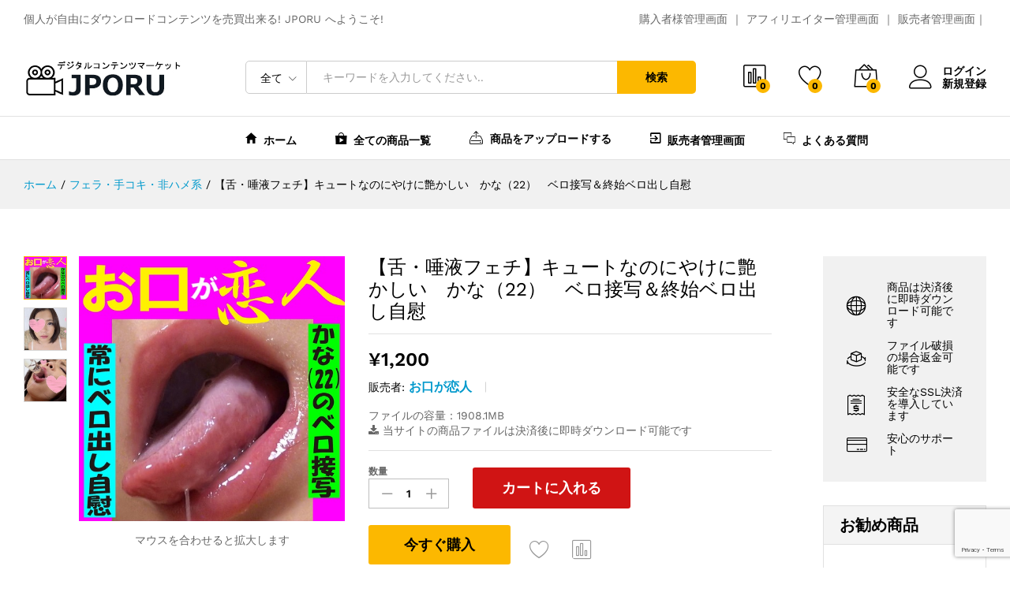

--- FILE ---
content_type: text/html; charset=UTF-8
request_url: https://jporu.com/product/%E3%81%8A%E5%8F%A3%E3%81%8C%E6%81%8B%E4%BA%BA-3/
body_size: 262925
content:
<!DOCTYPE html>
<html lang="ja">
<head>
	<meta charset="UTF-8">
	<meta name="viewport" content="width=device-width, initial-scale=1">
	<link rel="pingback" href="https://jporu.com/xmlrpc.php">

					<script>document.documentElement.className = document.documentElement.className + ' yes-js js_active js'</script>
			<title>【舌・唾液フェチ】キュートなのにやけに艶かしい　かな（22）　ベロ接写＆終始ベロ出し自慰 &#8211; JPORU</title>
<link rel='dns-prefetch' href='//www.google.com' />
<link rel='dns-prefetch' href='//s.w.org' />
<link href='https://fonts.gstatic.com' crossorigin rel='preconnect' />
<link rel="alternate" type="application/rss+xml" title="JPORU &raquo; フィード" href="https://jporu.com/feed/" />
<link rel="alternate" type="application/rss+xml" title="JPORU &raquo; コメントフィード" href="https://jporu.com/comments/feed/" />
		<script type="text/javascript">
			window._wpemojiSettings = {"baseUrl":"https:\/\/s.w.org\/images\/core\/emoji\/13.0.0\/72x72\/","ext":".png","svgUrl":"https:\/\/s.w.org\/images\/core\/emoji\/13.0.0\/svg\/","svgExt":".svg","source":{"concatemoji":"https:\/\/jporu.com\/wp-includes\/js\/wp-emoji-release.min.js?ver=5.5.17"}};
			!function(e,a,t){var n,r,o,i=a.createElement("canvas"),p=i.getContext&&i.getContext("2d");function s(e,t){var a=String.fromCharCode;p.clearRect(0,0,i.width,i.height),p.fillText(a.apply(this,e),0,0);e=i.toDataURL();return p.clearRect(0,0,i.width,i.height),p.fillText(a.apply(this,t),0,0),e===i.toDataURL()}function c(e){var t=a.createElement("script");t.src=e,t.defer=t.type="text/javascript",a.getElementsByTagName("head")[0].appendChild(t)}for(o=Array("flag","emoji"),t.supports={everything:!0,everythingExceptFlag:!0},r=0;r<o.length;r++)t.supports[o[r]]=function(e){if(!p||!p.fillText)return!1;switch(p.textBaseline="top",p.font="600 32px Arial",e){case"flag":return s([127987,65039,8205,9895,65039],[127987,65039,8203,9895,65039])?!1:!s([55356,56826,55356,56819],[55356,56826,8203,55356,56819])&&!s([55356,57332,56128,56423,56128,56418,56128,56421,56128,56430,56128,56423,56128,56447],[55356,57332,8203,56128,56423,8203,56128,56418,8203,56128,56421,8203,56128,56430,8203,56128,56423,8203,56128,56447]);case"emoji":return!s([55357,56424,8205,55356,57212],[55357,56424,8203,55356,57212])}return!1}(o[r]),t.supports.everything=t.supports.everything&&t.supports[o[r]],"flag"!==o[r]&&(t.supports.everythingExceptFlag=t.supports.everythingExceptFlag&&t.supports[o[r]]);t.supports.everythingExceptFlag=t.supports.everythingExceptFlag&&!t.supports.flag,t.DOMReady=!1,t.readyCallback=function(){t.DOMReady=!0},t.supports.everything||(n=function(){t.readyCallback()},a.addEventListener?(a.addEventListener("DOMContentLoaded",n,!1),e.addEventListener("load",n,!1)):(e.attachEvent("onload",n),a.attachEvent("onreadystatechange",function(){"complete"===a.readyState&&t.readyCallback()})),(n=t.source||{}).concatemoji?c(n.concatemoji):n.wpemoji&&n.twemoji&&(c(n.twemoji),c(n.wpemoji)))}(window,document,window._wpemojiSettings);
		</script>
		<style type="text/css">
img.wp-smiley,
img.emoji {
	display: inline !important;
	border: none !important;
	box-shadow: none !important;
	height: 1em !important;
	width: 1em !important;
	margin: 0 .07em !important;
	vertical-align: -0.1em !important;
	background: none !important;
	padding: 0 !important;
}
</style>
	<link rel='stylesheet' id='FSWW_style-css'  href='https://jporu.com/wp-content/plugins/FS_WooCommerce_Wallet/assets/styles/style.css?ver=1.1' type='text/css' media='all' />
<link rel='stylesheet' id='linearicons-css'  href='https://jporu.com/wp-content/plugins/martfury-addons/assets/css/linearicons.min.css?ver=1.0.0' type='text/css' media='all' />
<link rel='stylesheet' id='wp-block-library-css'  href='https://jporu.com/wp-includes/css/dist/block-library/style.min.css?ver=5.5.17' type='text/css' media='all' />
<link rel='stylesheet' id='wp-block-library-theme-css'  href='https://jporu.com/wp-includes/css/dist/block-library/theme.min.css?ver=5.5.17' type='text/css' media='all' />
<link rel='stylesheet' id='wc-block-vendors-style-css'  href='https://jporu.com/wp-content/plugins/woocommerce/packages/woocommerce-blocks/build/vendors-style.css?ver=3.1.0' type='text/css' media='all' />
<link rel='stylesheet' id='wc-block-style-css'  href='https://jporu.com/wp-content/plugins/woocommerce/packages/woocommerce-blocks/build/style.css?ver=3.1.0' type='text/css' media='all' />
<link rel='stylesheet' id='select2-css'  href='//jporu.com/wp-content/plugins/woocommerce/assets/css/select2.css?ver=5.5.17' type='text/css' media='all' />
<link rel='stylesheet' id='yith-wcaf-css'  href='https://jporu.com/wp-content/plugins/yith-woocommerce-affiliates/assets/css/yith-wcaf.css?ver=5.5.17' type='text/css' media='all' />
<link rel='stylesheet' id='jquery-selectBox-css'  href='https://jporu.com/wp-content/plugins/yith-woocommerce-wishlist/assets/css/jquery.selectBox.css?ver=1.2.0' type='text/css' media='all' />
<link rel='stylesheet' id='yith-wcwl-font-awesome-css'  href='https://jporu.com/wp-content/plugins/yith-woocommerce-wishlist/assets/css/font-awesome.min.css?ver=4.7.0' type='text/css' media='all' />
<link rel='stylesheet' id='yith-wcwl-main-css'  href='https://jporu.com/wp-content/plugins/yith-woocommerce-wishlist/assets/css/style.css?ver=2.2.11' type='text/css' media='all' />
<style id='yith-wcwl-main-inline-css' type='text/css'>
.wishlist_table .add_to_cart, a.add_to_wishlist.button.alt { border-radius: 16px; -moz-border-radius: 16px; -webkit-border-radius: 16px; }
</style>
<link rel='stylesheet' id='FSWW_frontend-css'  href='https://jporu.com/wp-content/plugins/FS_WooCommerce_Wallet/assets/styles/frontend.css?ver=1.1' type='text/css' media='all' />
<link rel='stylesheet' id='contact-form-7-css'  href='https://jporu.com/wp-content/plugins/contact-form-7/includes/css/styles.css?ver=5.1.3' type='text/css' media='all' />
<link rel='stylesheet' id='coupon-pro-style-css'  href='https://jporu.com/wp-content/plugins/smart_coupons_pro/css/style.css?ver=1.0.5' type='text/css' media='all' />
<link rel='stylesheet' id='woocommerce-general-css'  href='https://jporu.com/wp-content/plugins/woocommerce/assets/css/woocommerce.css?ver=4.5.5' type='text/css' media='all' />
<style id='woocommerce-inline-inline-css' type='text/css'>
.woocommerce form .form-row .required { visibility: visible; }
</style>
<link rel='stylesheet' id='jquery-colorbox-css'  href='https://jporu.com/wp-content/plugins/yith-woocommerce-compare/assets/css/colorbox.css?ver=5.5.17' type='text/css' media='all' />
<link rel='stylesheet' id='woocommerce_prettyPhoto_css-css'  href='//jporu.com/wp-content/plugins/woocommerce/assets/css/prettyPhoto.css?ver=5.5.17' type='text/css' media='all' />
<link rel='stylesheet' id='martfury-fonts-css'  href='https://fonts.googleapis.com/css?family=Work+Sans%3A300%2C400%2C500%2C600%2C700%7CLibre+Baskerville%3A400%2C700&#038;subset=latin%2Clatin-ext&#038;ver=20170801' type='text/css' media='all' />
<link rel='stylesheet' id='ionicons-css'  href='https://jporu.com/wp-content/themes/martfury/css/ionicons.min.css?ver=2.0.0' type='text/css' media='all' />
<link rel='stylesheet' id='font-awesome-css'  href='https://jporu.com/wp-content/plugins/js_composer/assets/lib/bower/font-awesome/css/font-awesome.min.css?ver=6.0.3' type='text/css' media='all' />
<style id='font-awesome-inline-css' type='text/css'>
[data-font="FontAwesome"]:before {font-family: 'FontAwesome' !important;content: attr(data-icon) !important;speak: none !important;font-weight: normal !important;font-variant: normal !important;text-transform: none !important;line-height: 1 !important;font-style: normal !important;-webkit-font-smoothing: antialiased !important;-moz-osx-font-smoothing: grayscale !important;}
</style>
<link rel='stylesheet' id='eleganticons-css'  href='https://jporu.com/wp-content/themes/martfury/css/eleganticons.min.css?ver=1.0.0' type='text/css' media='all' />
<link rel='stylesheet' id='bootstrap-css'  href='https://jporu.com/wp-content/themes/martfury/css/bootstrap.min.css?ver=3.3.7' type='text/css' media='all' />
<link rel='stylesheet' id='martfury-css'  href='https://jporu.com/wp-content/themes/martfury/style.css?ver=20170801' type='text/css' media='all' />
<style id='martfury-inline-css' type='text/css'>
.site-header .logo img  {width:199px; }.site-header .logo img  {height:59px; }.site-header .menu li li a{font-weight: 400;}.site-footer{font-weight: 400;}
</style>
<link rel='stylesheet' id='photoswipe-css'  href='https://jporu.com/wp-content/plugins/woocommerce/assets/css/photoswipe/photoswipe.min.css?ver=4.5.5' type='text/css' media='all' />
<link rel='stylesheet' id='photoswipe-default-skin-css'  href='https://jporu.com/wp-content/plugins/woocommerce/assets/css/photoswipe/default-skin/default-skin.min.css?ver=4.5.5' type='text/css' media='all' />
<link rel='stylesheet' id='tawc-deals-css'  href='https://jporu.com/wp-content/plugins/woocommerce-deals/assets/css/tawc-deals.css?ver=1.0.0' type='text/css' media='all' />
<link rel='stylesheet' id='tawcvs-frontend-css'  href='https://jporu.com/wp-content/plugins/variation-swatches-for-woocommerce-pro/assets/css/frontend.css?ver=20171128' type='text/css' media='all' />
<style id='tawcvs-frontend-inline-css' type='text/css'>
.tawcvs-swatches .swatch { width: 30px; height: 30px; }
</style>
<!--[if lt IE 9]>
<link rel='stylesheet' id='vc_lte_ie9-css'  href='https://jporu.com/wp-content/plugins/js_composer/assets/css/vc_lte_ie9.min.css?ver=6.0.3' type='text/css' media='screen' />
<![endif]-->
<link rel='stylesheet' id='wppb_stylesheet-css'  href='https://jporu.com/wp-content/plugins/profile-builder/assets/css/style-front-end.css?ver=3.0.4' type='text/css' media='all' />
<script type="text/template" id="tmpl-variation-template">
	<div class="woocommerce-variation-description">{{{ data.variation.variation_description }}}</div>
	<div class="woocommerce-variation-price">{{{ data.variation.price_html }}}</div>
	<div class="woocommerce-variation-availability">{{{ data.variation.availability_html }}}</div>
</script>
<script type="text/template" id="tmpl-unavailable-variation-template">
	<p>この商品は対応しておりません。異なる組み合わせを選択してください。</p>
</script>
<script>if (document.location.protocol != "https:") {document.location = document.URL.replace(/^http:/i, "https:");}</script><script type='text/javascript' src='https://jporu.com/wp-includes/js/jquery/jquery.js?ver=1.12.4-wp' id='jquery-core-js'></script>
<script type='text/javascript' id='FSWW_main-js-extra'>
/* <![CDATA[ */
var fsww = {"delete_this_item":"Delete This item?"};
/* ]]> */
</script>
<script type='text/javascript' src='https://jporu.com/wp-content/plugins/FS_WooCommerce_Wallet/assets/scripts/main.js?ver=2.0' id='FSWW_main-js'></script>
<script type='text/javascript' src='https://jporu.com/wp-content/plugins/woocommerce/assets/js/jquery-blockui/jquery.blockUI.min.js?ver=2.70' id='jquery-blockui-js'></script>
<script type='text/javascript' id='wc-add-to-cart-js-extra'>
/* <![CDATA[ */
var wc_add_to_cart_params = {"ajax_url":"\/wp-admin\/admin-ajax.php","wc_ajax_url":"\/?wc-ajax=%%endpoint%%","i18n_view_cart":"\u30ab\u30fc\u30c8\u3092\u8868\u793a","cart_url":"https:\/\/jporu.com\/cart\/","is_cart":"","cart_redirect_after_add":"no"};
/* ]]> */
</script>
<script type='text/javascript' src='https://jporu.com/wp-content/plugins/woocommerce/assets/js/frontend/add-to-cart.min.js?ver=4.5.5' id='wc-add-to-cart-js'></script>
<script type='text/javascript' src='https://jporu.com/wp-content/plugins/js_composer/assets/js/vendors/woocommerce-add-to-cart.js?ver=6.0.3' id='vc_woocommerce-add-to-cart-js-js'></script>
<!--[if lt IE 9]>
<script type='text/javascript' src='https://jporu.com/wp-content/themes/martfury/js/plugins/html5shiv.min.js?ver=3.7.2' id='html5shiv-js'></script>
<![endif]-->
<!--[if lt IE 9]>
<script type='text/javascript' src='https://jporu.com/wp-content/themes/martfury/js/plugins/respond.min.js?ver=1.4.2' id='respond-js'></script>
<![endif]-->
<script type='text/javascript' src='https://jporu.com/wp-content/themes/martfury/js/plugins/waypoints.min.js?ver=2.0.2' id='waypoints-js'></script>
<link rel="https://api.w.org/" href="https://jporu.com/wp-json/" /><link rel="alternate" type="application/json" href="https://jporu.com/wp-json/wp/v2/product/7247" /><link rel="EditURI" type="application/rsd+xml" title="RSD" href="https://jporu.com/xmlrpc.php?rsd" />
<link rel="wlwmanifest" type="application/wlwmanifest+xml" href="https://jporu.com/wp-includes/wlwmanifest.xml" /> 
<meta name="generator" content="WordPress 5.5.17" />
<meta name="generator" content="WooCommerce 4.5.5" />
<link rel="canonical" href="https://jporu.com/product/%e3%81%8a%e5%8f%a3%e3%81%8c%e6%81%8b%e4%ba%ba-3/" />
<link rel='shortlink' href='https://jporu.com/?p=7247' />
<link rel="alternate" type="application/json+oembed" href="https://jporu.com/wp-json/oembed/1.0/embed?url=https%3A%2F%2Fjporu.com%2Fproduct%2F%25e3%2581%258a%25e5%258f%25a3%25e3%2581%258c%25e6%2581%258b%25e4%25ba%25ba-3%2F" />
<link rel="alternate" type="text/xml+oembed" href="https://jporu.com/wp-json/oembed/1.0/embed?url=https%3A%2F%2Fjporu.com%2Fproduct%2F%25e3%2581%258a%25e5%258f%25a3%25e3%2581%258c%25e6%2581%258b%25e4%25ba%25ba-3%2F&#038;format=xml" />
<!-- Favicon Rotator -->
<link rel="shortcut icon" href="https://jporu.com/wp-content/uploads/2023/06/favicon.ico" />
<!-- End Favicon Rotator -->
	<noscript><style>.woocommerce-product-gallery{ opacity: 1 !important; }</style></noscript>
	<style type="text/css">.recentcomments a{display:inline !important;padding:0 !important;margin:0 !important;}</style><meta name="generator" content="Powered by WPBakery Page Builder - drag and drop page builder for WordPress."/>
		<style type="text/css" id="wp-custom-css">
			

ul.sidenav {
	list-style-type: none;
	margin: 0;
	padding: 0;
	width: 100%;
	background-color: #f1f1f1;
	position: relative;
	overflow: auto;
	
	
	
	
	
}
ul.sidenav li a {
	display: block;
	color: #000000;
	padding: 6px 16px;
	text-decoration: none;
}
ul.sidenav li a.active {
	background-color: #d3c8b3;
	color: #f1f1f1;
}
ul.sidenav li a:hover:not(.active) {
	background-color: #e1e1e1;
	color: #000000;
}
div.content {
	margin-left: 25%;
	padding: 1px 16px;
	height: 1000px;
}
@media screen and (max-width: 100%) {
	ul.sidenav {
		width: 100%;
		height: auto;
		position: relative;
	}
	ul.sidenav li a {
		float: left;
		padding: 15px;
	}
	div.content {
		margin-left: 0;
	}
}
@media screen and (max-width: 100p%) {
	ul.sidenav li a {
		text-align: center;
		float: none;
	}



}







.menu-container {
  margin: 0;
	font-weight: bold;


}

.menu-container .menu {
  display: flex;
  justify-content: space-between;
  list-style: none;
  margin: 0;
  padding: 0;
	
	
	

	
	
	
	
	
}

.menu-container .menu .menu-item {
  flex: 1;
}

.menu-container .menu .menu-item a {

background: #6dab3c;
    border: 0px solid #f2f2f2;
    border-right: none;
    color: #ffffff;
    display: block;
    padding: 0.4em 0.2em;
    text-align: center;
    text-decoration: none;
    font-weight: bold;
	











}
	
	
	


.menu-container .menu .menu-item a:hover {
  background: #ccc;
  color: #ffffff;
}

.menu-container .menu .menu-item:last-child a {
  border-right: 1px solid #ccc;
}

@media screen and (max-width: 768px) {
  .menu-container .menu {
    flex-wrap: wrap;
    width: 100%;
		

		
		
		
		
		
		
		
		
  }
  .menu-container .menu .menu-item {
    flex: auto;
    width: 33.33333333%;
  }
  .menu-container .menu .menu-item:nth-child(3n) a {
    border-right: 1px solid #ccc;
  }
  .menu-container .menu .menu-item:nth-child(n + 4) a {
    border-top: none;
  }
}







.header-layout-1 .site-header .primary-nav > ul > li.current-menu-parent > a, .header-layout-1 .site-header .primary-nav > ul > li.current-menu-item > a, .header-layout-1 .site-header .primary-nav > ul > li.current-menu-ancestor > a {
    color: #2a2a2a;
}








.vc_btn3-container.vc_btn3-center .vc_btn3-block.vc_btn3-size-lg {
    font-size: 14px;
    padding-top: 18px;
    padding-bottom: 18px;
    padding-left: 25px;
    padding-right: 25px;
}










.header-layout-1 .site-header .primary-nav > ul > li > a {
    font-size: 14px;
    color: #000;
    line-height: 1;
    font-weight: 600;
}










   h4 {
    font-size: 15px;
}







.vc_btn3.vc_btn3-size-md {
    font-size: 14px;
    padding-top: 6px;
    padding-bottom: 6px;
    padding-left: 12px;
    padding-right: 12px;
}





.woocommerce div.product.mf-has-buy-now form.cart .single_add_to_cart_button {
    min-width: 180px;
    background-color: #cc0000eb;
    color: #fff;
}












.woocommerce a.button.alt, .woocommerce button.button.alt, .woocommerce input.button.alt, .woocommerce #respond input#submit.alt {
    padding: 0 25px;
    height: 50px;
    line-height: 50px;
    background-color: #fcb800;
    transition: all 0.5s;
    color: #000;
    font-size: 16px;
    font-weight: 600;
    text-align: center;
    border: none;
    width: 200px;
}











.woocommerce .content-area .page-description {
    padding-bottom: 15px;
}







.woocommerce table.shop_table tr td, .woocommerce table.shop_table tbody td {
    border: none;
    color: #000;
    vertical-align: top;
    border-bottom: 1px solid #d6d6d6;
    max-width: 300px;
   
}





.site-content {
    padding-top: 30px;
    padding-bottom: 90px;
}










/* アフィリリンク作成BOX*/




/* 右側ランキング文字大きさ */

.mf-products-list-carousel .cat-header .cat-title {
    font-size: 17px;
}





.single-product .site-content {
    padding-top: 60px;
    padding-bottom: 0;
}








/* 最近見た商品のパディング */

.mf-recently-products.footer-recently-viewed {
    background-color: #f4f5f5;
padding-top: 36px;
padding-bottom: 66px;
}


/* 最近見た商品の文字大きさ  */


.mf-recently-products .recently-header .title {
    font-size: 18px;
    font-weight: 400;
margin: -10px 2px -10px;
}








/* 販売者 画面のFrom:BOX位置を修正した */

label {
    display: inline-block;
    max-width: 100%;
    margin-bottom: 0px;
    font-weight: 700;
}







/* List */
.hentry .woocommerce-order .woocommerce-thankyou-order-details{
	color:#0c0c0c;
	font-size:20px;
	border-width:3px;
	border-top-style:solid;
	border-top-width:3px;
	border-style:solid;
	border-color:#b2b2b2;
	padding-top:12px;
	padding-bottom:1px;
	padding-right:13px;
	border-top-left-radius:5px;
	border-top-right-radius:5px;
	border-bottom-left-radius:5px;
	border-bottom-right-radius:5px;
}

/* Span Tag */
.total strong .woocommerce-Price-amount{
	color:#f92929;
	font-weight:600;
}
.col-footer-payments .footer-payments .text{
	opacity:0;
	
}

/* Paragraph */
.mf-summary-header .mf-summary-meta p{
	display:none;
	
	
	
	
	
	
}
.woocommerce ul.products li.product h2 a {
    color: #0066cc;
    display: inline-block;
    display: -webkit-box;
    -webkit-box-orient: vertical;
    -webkit-line-clamp: 2;
    overflow: hidden;
}










/* 販売者UP画面ファイル選択ボタン非表示 */



.wpfepp-form .wpfepp-button.wpfepp-image-url-button, .wpfepp-form .wpfepp-button.wpfepp-image-url-button:hover, .wpfepp-form .wpfepp-button.wpfepp-image-url-button:active, .wpfepp-form .wpfepp-button.wpfepp-image-url-button:focus, .wpfepp-form .wpfepp-button.wpfepp-file-url-button, .wpfepp-form .wpfepp-button.wpfepp-file-url-button:hover, .wpfepp-form .wpfepp-button.wpfepp-file-url-button:active, .wpfepp-form .wpfepp-button.wpfepp-file-url-button:focus {
    margin-top: 10px;
    padding: 7px;
    display: none;
}






























/* Image */
.wc_payment_methods label img{
	width:42px;
	position:relative;
	top:8px;
	opacity:0;
}


.hr3 {
  border-top: 3px solid #000;
}



/* Button */
.woocommerce-order-details .order-again a{
	display:none;
	
}









#wpfepp-form-7-product_cat-field{
	min-height:344px;
}

/* Wpfepp prefix text */
.wpfepp-form-fields > .wpfepp-form-field-container > .wpfepp-prefix-text{
	background-color:#efefef;
	padding-left:16px;
	padding-right:11px;
	padding-top:8px;
	padding-bottom:8px;
	border-top-left-radius:5px;
	border-top-right-radius:5px;
	border-bottom-left-radius:5px;
	border-bottom-right-radius:5px;
}

/* Input */
#wpfepp-product_options-limit-field{
	display:none;
}



		</style>
		<style id="kirki-inline-styles">@font-face{font-display:swap;font-family:'Work Sans';font-style:normal;font-weight:400;src:url(//fonts.gstatic.com/l/font?kit=QGY_z_wNahGAdqQ43RhVcIgYT2Xz5u32K0nXNis&skey=a19f1b3d756da88c&v=v24) format('woff');}@font-face{font-display:swap;font-family:'Work Sans';font-style:normal;font-weight:600;src:url(//fonts.gstatic.com/l/font?kit=QGY_z_wNahGAdqQ43RhVcIgYT2Xz5u32K5fQNis&skey=a19f1b3d756da88c&v=v24) format('woff');}@font-face{font-display:swap;font-family:'Work Sans';font-style:normal;font-weight:700;src:url(//fonts.gstatic.com/l/font?kit=QGY_z_wNahGAdqQ43RhVcIgYT2Xz5u32K67QNis&skey=a19f1b3d756da88c&v=v24) format('woff');}</style><noscript><style> .wpb_animate_when_almost_visible { opacity: 1; }</style></noscript><style id="yellow-pencil">
/*
	The following CSS generated by YellowPencil Plugin.
	https://yellowpencil.waspthemes.com
*/
#object-nav{font-size:17px !important;}
</style><style id="wpforms-css-vars-root">
				:root {
					--wpforms-field-border-radius: 3px;
--wpforms-field-background-color: #ffffff;
--wpforms-field-border-color: rgba( 0, 0, 0, 0.25 );
--wpforms-field-text-color: rgba( 0, 0, 0, 0.7 );
--wpforms-label-color: rgba( 0, 0, 0, 0.85 );
--wpforms-label-sublabel-color: rgba( 0, 0, 0, 0.55 );
--wpforms-label-error-color: #d63637;
--wpforms-button-border-radius: 3px;
--wpforms-button-background-color: #066aab;
--wpforms-button-text-color: #ffffff;
--wpforms-field-size-input-height: 43px;
--wpforms-field-size-input-spacing: 15px;
--wpforms-field-size-font-size: 16px;
--wpforms-field-size-line-height: 19px;
--wpforms-field-size-padding-h: 14px;
--wpforms-field-size-checkbox-size: 16px;
--wpforms-field-size-sublabel-spacing: 5px;
--wpforms-field-size-icon-size: 1;
--wpforms-label-size-font-size: 16px;
--wpforms-label-size-line-height: 19px;
--wpforms-label-size-sublabel-font-size: 14px;
--wpforms-label-size-sublabel-line-height: 17px;
--wpforms-button-size-font-size: 17px;
--wpforms-button-size-height: 41px;
--wpforms-button-size-padding-h: 15px;
--wpforms-button-size-margin-top: 10px;

				}
			</style>
</head>

<body data-rsssl=1 class="product-template-default single single-product postid-7247 wp-embed-responsive theme-martfury woocommerce woocommerce-page woocommerce-no-js group-blog header-layout-1 content-sidebar single-product-layout-6 wpb-js-composer js-comp-ver-6.0.3 vc_responsive">
<div id="page" class="hfeed site">

	<div id="topbar" class="topbar">
    <div class="martfury-container">
        <div class="row">
			                <div class="topbar-left topbar-sidebar col-xs-12 col-sm-12 col-md-5 hidden-xs hidden-sm">
					<div id="custom_html-1" class="widget_text widget widget_custom_html"><div class="textwidget custom-html-widget">個人が自由にダウンロードコンテンツを売買出来る! JPORU へようこそ!</div></div>                </div>


                <div class="topbar-right topbar-sidebar col-xs-12 col-sm-12 col-md-7 hidden-xs hidden-sm">
					<div id="custom_html-3" class="widget_text widget widget_custom_html"><div class="textwidget custom-html-widget"> <a href="https://jporu.com/my-account/">購入者様管理画面</a>
｜
 <a href="https://jporu.com/affiliate-dashboard/">アフィリエイター管理画面</a>

｜
 <a href="https://jporu.com/dashboard-2">販売者管理画面</a>｜</div></div>                </div>
			
			
        </div>
    </div>
</div>	<header id="site-header" class="site-header ">
		
<div class="header-main-wapper">
	<div class="header-main">
		<div class="martfury-container">
			<div class="row header-row">
				<div class="header-logo col-lg-3 col-md-3 col-sm-6 col-xs-6">
					<div class="d-logo">
						    <div class="logo">
        <a href="https://jporu.com/">
            <img class="site-logo" alt="JPORU" src="https://jporu.com/wp-content/uploads/2023/05/camera_logo-1.jpg"/>
			        </a>
    </div>
<p class="site-title"><a href="https://jporu.com/" rel="home">JPORU</a></p>    <h2 class="site-description">アダルトデジタルコンテンツ素人動画写真委託販売マーケット</h2>

					</div>
									</div>
				<div class="header-extras col-lg-9 col-md-9 col-sm-6 col-xs-6">
					<div class="product-extra-search">
                <form class="products-search" method="get" action="https://jporu.com/">
                <div class="psearch-content">
                    <div class="product-cat"><div class="product-cat-label ">全て</div> <select  name='product_cat' id='header-search-product-cat' class='product-cat-dd' >
	<option value='0' selected='selected'>全て</option>
	<option class="level-0" value="%e3%81%8a%e3%81%95%e3%82%8f%e3%82%8a%e3%83%bb%e3%81%84%e3%81%9f%e3%81%9a%e3%82%89">おさわり・いたずら</option>
	<option class="level-0" value="%e3%81%8a%e5%a7%89%e3%81%95%e3%82%93%e3%83%bb%e5%ba%97%e5%93%a1%e3%83%bbol%e3%83%bb%e5%83%8d%e3%81%8f%e5%a5%b3%e6%80%a7">お姉さん・店員・OL・働く女性</option>
	<option class="level-0" value="%e3%82%b3%e3%82%b9%e3%83%97%e3%83%ac%e3%83%bb%e3%82%ad%e3%83%a3%e3%83%b3%e3%82%ae%e3%83%a3%e3%83%ab">コスプレ・キャンギャル</option>
	<option class="level-0" value="%e3%83%81%e3%82%a2%e3%83%bb%e3%83%80%e3%83%b3%e3%82%b9%e3%83%bb%e3%83%90%e3%83%88%e3%83%b3%e3%83%bb%e3%83%91%e3%83%ac%e3%83%bc%e3%83%89">チア・ダンス・バトン・パレード</option>
	<option class="level-0" value="%e3%83%91%e3%83%b3%e3%83%81%e3%83%a9%e3%83%bb%e8%83%b8%e3%83%81%e3%83%a9%e3%83%bb%e3%83%81%e3%83%a9%e3%83%aa%e3%82%ba%e3%83%a0">パンチラ・胸チラ・チラリズム</option>
	<option class="level-0" value="%e3%83%95%e3%82%a7%e3%83%81%e3%83%bb%e5%b7%a8%e4%b9%b3%e3%83%bb%e3%81%8a%e5%b0%bb%e3%83%bb%e7%be%8e%e8%84%9a">フェチ・巨乳・お尻・美脚</option>
	<option class="level-0" value="%e3%83%95%e3%82%a7%e3%83%a9%e3%83%bb%e6%89%8b%e3%82%b3%e3%82%ad%e3%83%bb%e9%9d%9e%e3%83%8f%e3%83%a1%e7%b3%bb">フェラ・手コキ・非ハメ系</option>
	<option class="level-0" value="%e4%ba%ba%e5%a6%bb%e3%83%bb%e7%86%9f%e5%a5%b3">人妻・熟女</option>
	<option class="level-0" value="%e5%80%8b%e4%ba%ba%e6%92%ae%e5%bd%b1%e3%83%bb%e3%83%8f%e3%83%a1%e6%92%ae%e3%82%8a">個人撮影・ハメ撮り</option>
	<option class="level-0" value="%e5%88%b6%e6%9c%8d%e5%a5%b3%e5%ad%90">制服女子</option>
	<option class="level-0" value="%e5%b0%8f%e8%aa%ac%e3%83%bb%e6%bc%ab%e7%94%bb%e3%83%bbai%e3%83%bb%e4%ba%8c%e6%ac%a1%e5%85%83%e3%83%bb%e6%83%85%e5%a0%b1%e5%95%86%e6%9d%90%e3%83%bb%e9%9f%b3%e5%a3%b0%e7%ad%89">小説・漫画・AI・二次元・情報商材・音声等</option>
	<option class="level-0" value="%e6%b0%b4%e7%9d%80%e3%83%bb%e4%bd%93%e6%93%8d%e6%9c%8d%e3%83%bb%e3%83%96%e3%83%ab%e3%83%9e">水着・体操服・ブルマ</option>
	<option class="level-0" value="%e8%a6%97%e3%81%8d%e3%83%bb%e3%81%93%e3%81%a3%e3%81%9d%e3%82%8a">覗き・こっそり</option>
	<option class="level-0" value="%e9%9d%99%e6%ad%a2%e7%94%bb">静止画</option>
</select>
</div>
                    <div class="search-wrapper">
                        <input type="text" name="s"  class="search-field" autocomplete="off" placeholder="キーワードを入力してください..">
                        <input type="hidden" name="post_type" value="product">
                        <div class="search-results woocommerce"></div>
                    </div>
                    <button type="submit" class="search-submit">検索</button>
                </div>
            </form> 
            </div>					<ul class="extras-menu">
						<li class="extra-menu-item menu-item-compare menu-item-yith">
			<a class="yith-contents yith-woocompare-open" href="#">
				<i class="icon-chart-bars extra-icon"></i>
				<span class="mini-item-counter" id="mini-compare-counter">
					0
				</span>
			</a>
		</li><li class="extra-menu-item menu-item-wishlist menu-item-yith">
			<a class="yith-contents" id="icon-wishlist-contents" href="https://jporu.com/wishlist/">
				<i class="icon-heart extra-icon" rel="tooltip"></i>
				<span class="mini-item-counter">
					0
				</span>
			</a>
		</li><li class="extra-menu-item menu-item-cart mini-cart woocommerce">
				<a class="cart-contents" id="icon-cart-contents" href="https://jporu.com/cart/">
					<i class="icon-bag2 extra-icon"></i>
					<span class="mini-item-counter">
						0
					</span>
				</a>
				<div class="mini-cart-content">
				<span class="tl-arrow-menu"></span>
					<div class="widget_shopping_cart_content">

    <p class="woocommerce-mini-cart__empty-message">カートには何も有りません</p>


</div>
				</div>
			</li><li class="extra-menu-item menu-item-account">
					<a href="https://jporu.com/my-account/" id="menu-extra-login"><i class="extra-icon icon-user"></i>ログイン</a>
					<a href="https://jporu.com/my-account/" class="item-register" id="menu-extra-register">新規登録</a>
				</li>					</ul>
				</div>
			</div>
		</div>
	</div>
</div>
<div class="main-menu hidden-xs hidden-sm">
	<div class="martfury-container">
		<div class="row header-row">
							<div class="col-md-3 col-sm-3 i-product-cats mr-extra-department">
									</div>
						<div class="col-md-9 col-sm-9 mr-header-menu">
				<div class="col-header-menu">
							<div class="primary-nav nav">
			<ul id="menu-top" class="menu"><li class="menu-item menu-item-type-custom menu-item-object-custom menu-item-home menu-item-3542"><a href="https://jporu.com/" class=" has-icon"><i class="ion-android-home"></i> ホーム</a></li>
<li class="menu-item menu-item-type-custom menu-item-object-custom menu-item-3606"><a href="https://jporu.com/shop/" class=" has-icon"><i class="ion-android-playstore"></i> 全ての商品一覧</a></li>
<li class="menu-item menu-item-type-custom menu-item-object-custom menu-item-3699"><a href="https://jporu.com/%e5%95%86%e5%93%81%e7%99%bb%e9%8c%b2%e7%94%bb%e9%9d%a2/" class=" has-icon"><i class="icon-hdd-up"></i> 商品をアップロードする</a></li>
<li class="menu-item menu-item-type-custom menu-item-object-custom menu-item-3758"><a href="https://jporu.com/dashboard-2" class=" has-icon"><i class="ion-android-exit"></i> 販売者管理画面</a></li>
<li class="menu-item menu-item-type-custom menu-item-object-custom menu-item-3565"><a href="https://jporu.com/%e3%82%88%e3%81%8f%e3%81%82%e3%82%8b%e8%b3%aa%e5%95%8f/" class=" has-icon"><i class="ion-ios-chatboxes-outline"></i> よくある質問</a></li>
</ul>		</div>
									<div class="header-bar topbar">
					</div>
						</div>
			</div>
		</div>
	</div>
</div>
<div class="mobile-menu hidden-lg hidden-md">
	<div class="container">
		<div class="mobile-menu-row">
			<a class="mf-toggle-menu" id="mf-toggle-menu" href="#">
				<i class="icon-menu"></i>
			</a>
			<div class="product-extra-search">
                <form class="products-search" method="get" action="https://jporu.com/">
                <div class="psearch-content">
                    <div class="product-cat"><div class="product-cat-label no-cats">全て</div> </div>
                    <div class="search-wrapper">
                        <input type="text" name="s"  class="search-field" autocomplete="off" placeholder="キーワードを入力してください..">
                        <input type="hidden" name="post_type" value="product">
                        <div class="search-results woocommerce"></div>
                    </div>
                    <button type="submit" class="search-submit">検索</button>
                </div>
            </form> 
            </div>		</div>
	</div>
</div>



	</header>
	<!-- #masthead -->
	
<div class="page-header page-header-catalog">
    <div class="page-breadcrumbs">
        <div class="martfury-container">
			        <ul class="breadcrumbs">
			<li itemprop="itemListElement" itemscope itemtype="http://schema.org/ListItem">
				<a class="home" href="https://jporu.com" itemprop="item"><span itemprop="name">ホーム </span></a>
			</li><span class="sep">/</span>
		 <li itemprop="itemListElement" itemscope itemtype="http://schema.org/ListItem">
			<a href="https://jporu.com/product-category/%e3%83%95%e3%82%a7%e3%83%a9%e3%83%bb%e6%89%8b%e3%82%b3%e3%82%ad%e3%83%bb%e9%9d%9e%e3%83%8f%e3%83%a1%e7%b3%bb/" itemprop="item"><span itemprop="name">フェラ・手コキ・非ハメ系</span></a>
		</li>
	<span class="sep">/</span>
		 <li itemprop="itemListElement" itemscope itemtype="http://schema.org/ListItem">
			<span itemprop="item"><span itemprop="name">【舌・唾液フェチ】キュートなのにやけに艶かしい　かな（22）　ベロ接写＆終始ベロ出し自慰</span></span>
		</li>
	        </ul>
		        </div>
    </div>
</div>
	<div id="content" class="site-content">
		<div class="martfury-container"><div class="row">
	<div id="primary" class="content-area col-md-9 col-sm-12 col-xs-12">

					
			<div class="woocommerce-notices-wrapper"></div><div id="product-7247" class="mf-single-product mf-product-layout-6 mf-has-buy-now product type-product post-7247 status-publish first instock product_cat-1904 product_tag-400 product_tag-631 product_tag-578 has-post-thumbnail downloadable shipping-taxable purchasable product-type-simple">


	<div class="mf-product-detail">
		
<div class="woocommerce-product-gallery woocommerce-product-gallery--with-images woocommerce-product-gallery--columns-5 images "
     data-columns="5" style="opacity: 0; transition: opacity .25s ease-in-out;">
    <figure class="woocommerce-product-gallery__wrapper">
		<div data-thumb="https://jporu.com/wp-content/uploads/2023/05/2077e6ab-eb8e-455a-897d-71f9265213c9-100x100.jpg" data-thumb-alt="【舌・唾液フェチ】キュートなのにやけに艶かしい　かな（22）　ベロ接写＆終始ベロ出し自慰" class="woocommerce-product-gallery__image"><a href="https://jporu.com/wp-content/uploads/2023/05/2077e6ab-eb8e-455a-897d-71f9265213c9.jpg"><img width="500" height="499" src="https://jporu.com/wp-content/uploads/2023/05/2077e6ab-eb8e-455a-897d-71f9265213c9.jpg" class="wp-post-image" alt="【舌・唾液フェチ】キュートなのにやけに艶かしい　かな（22）　ベロ接写＆終始ベロ出し自慰" loading="lazy" title="【舌・唾液フェチ】キュートなのにやけに艶かしい　かな（22）　ベロ接写＆終始ベロ出し自慰 1" data-caption="" data-src="https://jporu.com/wp-content/uploads/2023/05/2077e6ab-eb8e-455a-897d-71f9265213c9.jpg" data-large_image="https://jporu.com/wp-content/uploads/2023/05/2077e6ab-eb8e-455a-897d-71f9265213c9.jpg" data-large_image_width="500" data-large_image_height="499" srcset="https://jporu.com/wp-content/uploads/2023/05/2077e6ab-eb8e-455a-897d-71f9265213c9.jpg 500w, https://jporu.com/wp-content/uploads/2023/05/2077e6ab-eb8e-455a-897d-71f9265213c9-300x300.jpg 300w, https://jporu.com/wp-content/uploads/2023/05/2077e6ab-eb8e-455a-897d-71f9265213c9-150x150.jpg 150w, https://jporu.com/wp-content/uploads/2023/05/2077e6ab-eb8e-455a-897d-71f9265213c9-100x100.jpg 100w, https://jporu.com/wp-content/uploads/2023/05/2077e6ab-eb8e-455a-897d-71f9265213c9-370x369.jpg 370w" sizes="(max-width: 500px) 100vw, 500px" /></a></div><div data-thumb="https://jporu.com/wp-content/uploads/2023/05/fa0cc9ee-7338-4e63-b873-f1145cd633cd-100x100.jpg" class="woocommerce-product-gallery__image"><a href="https://jporu.com/wp-content/uploads/2023/05/fa0cc9ee-7338-4e63-b873-f1145cd633cd.jpg"><img width="500" height="281" src="https://jporu.com/wp-content/uploads/2023/05/fa0cc9ee-7338-4e63-b873-f1145cd633cd.jpg" class="attachment-shop_single size-shop_single" alt="【舌・唾液フェチ】キュートなのにやけに艶かしい　かな（22）　ベロ接写＆終始ベロ出し自慰" loading="lazy" title="【舌・唾液フェチ】キュートなのにやけに艶かしい　かな（22）　ベロ接写＆終始ベロ出し自慰 2" data-caption="" data-src="https://jporu.com/wp-content/uploads/2023/05/fa0cc9ee-7338-4e63-b873-f1145cd633cd.jpg" data-large_image="https://jporu.com/wp-content/uploads/2023/05/fa0cc9ee-7338-4e63-b873-f1145cd633cd.jpg" data-large_image_width="500" data-large_image_height="281" srcset="https://jporu.com/wp-content/uploads/2023/05/fa0cc9ee-7338-4e63-b873-f1145cd633cd.jpg 500w, https://jporu.com/wp-content/uploads/2023/05/fa0cc9ee-7338-4e63-b873-f1145cd633cd-300x169.jpg 300w, https://jporu.com/wp-content/uploads/2023/05/fa0cc9ee-7338-4e63-b873-f1145cd633cd-370x208.jpg 370w" sizes="(max-width: 500px) 100vw, 500px" /></a></div><div data-thumb="https://jporu.com/wp-content/uploads/2023/05/597bc6dd-40a0-4a92-a767-683da2d45f47-100x100.jpg" class="woocommerce-product-gallery__image"><a href="https://jporu.com/wp-content/uploads/2023/05/597bc6dd-40a0-4a92-a767-683da2d45f47.jpg"><img width="500" height="281" src="https://jporu.com/wp-content/uploads/2023/05/597bc6dd-40a0-4a92-a767-683da2d45f47.jpg" class="attachment-shop_single size-shop_single" alt="【舌・唾液フェチ】キュートなのにやけに艶かしい　かな（22）　ベロ接写＆終始ベロ出し自慰" loading="lazy" title="【舌・唾液フェチ】キュートなのにやけに艶かしい　かな（22）　ベロ接写＆終始ベロ出し自慰 3" data-caption="" data-src="https://jporu.com/wp-content/uploads/2023/05/597bc6dd-40a0-4a92-a767-683da2d45f47.jpg" data-large_image="https://jporu.com/wp-content/uploads/2023/05/597bc6dd-40a0-4a92-a767-683da2d45f47.jpg" data-large_image_width="500" data-large_image_height="281" srcset="https://jporu.com/wp-content/uploads/2023/05/597bc6dd-40a0-4a92-a767-683da2d45f47.jpg 500w, https://jporu.com/wp-content/uploads/2023/05/597bc6dd-40a0-4a92-a767-683da2d45f47-300x169.jpg 300w, https://jporu.com/wp-content/uploads/2023/05/597bc6dd-40a0-4a92-a767-683da2d45f47-370x208.jpg 370w" sizes="(max-width: 500px) 100vw, 500px" /></a></div>    </figure>
		    <div class="product-image-ms ms-image-zoom">マウスを合わせると拡大します</div>
    <div class="product-image-ms ms-image-view hide">クリックして拡大表示を開く</div>
</div>

		<div class="summary entry-summary">

			
        <div class="mf-entry-product-header">
            <div class="entry-left">
				<h1 class="product_title entry-title">【舌・唾液フェチ】キュートなのにやけに艶かしい　かな（22）　ベロ接写＆終始ベロ出し自慰</h1>
                <ul class="entry-meta">
					
                </ul>
            </div>
			        </div>
		<p class="price"><span class="woocommerce-Price-amount amount"><bdi><span class="woocommerce-Price-currencySymbol">&yen;</span>1,200</bdi></span></p>
<div class="mf-summary-header"><div class="mf-summary-meta">
<div class="sold-by-meta">
	<span class="sold-by-label">
		販売者:
	</span>
	<a href="https://jporu.com/vendors/user1113/">お口が恋人</a></div></div>  <div class="mf-summary-meta"><p class="stock in-stock"><label>在庫状況:</label>在庫有り</p>
</div></div><div class="woocommerce-product-details__short-description">
	<p>ファイルの容量：1908.1MB</p>
<div class="custom_content"><i class="fa fa-download" aria-hidden="true"></i> 当サイトの商品ファイルは決済後に即時ダウンロード可能です
                <br></div></div>

	
	<form class="cart" action="https://jporu.com/product/%e3%81%8a%e5%8f%a3%e3%81%8c%e6%81%8b%e4%ba%ba-3/" method="post" enctype='multipart/form-data'>
		    <div class="quantity">
        <label class="screen-reader-text"
               for="quantity_695294c6079df">【舌・唾液フェチ】キュートなのにやけに艶かしい　かな（22）　ベロ接写＆終始ベロ出し自慰 quantity</label>
        <label class="label"
               for="quantity_695294c6079df">数量</label>
        <div class="qty-box">
            <span class="decrease  icon_minus-06"></span>
            <input
                    type="number"
                    id="quantity_695294c6079df"
                    class="input-text qty text"
                    step="1"
                    min="1"
                    max=""
                    name="quantity"
                    value="1"
                    title="Qty"
                    size="4"
                    inputmode="numeric"/>
            <span class="increase icon_plus"></span>
        </div>
    </div>
	
		<button type="submit" name="add-to-cart" value="7247" class="single_add_to_cart_button button alt">カートに入れる</button>

		<div class="actions-button"><button class="buy_now_button button">今すぐ購入</button><div class="mf-wishlist-button">
<div class="yith-wcwl-add-to-wishlist add-to-wishlist-7247">
				    <div class="yith-wcwl-add-button show" style="display:block">

	        
<a href="/product/%E3%81%8A%E5%8F%A3%E3%81%8C%E6%81%8B%E4%BA%BA-3/?add_to_wishlist=7247" title="お気に入りに追加" data-rel="tooltip" data-product-id="7247" data-product-type="simple" class="add_to_wishlist">
	お気に入りに追加</a>

	    </div>

	    <div class="yith-wcwl-wishlistaddedbrowse hide" style="display:none;">
	        <span class="feedback">お気に入り商品に追加しました！</span>
	        <a href="https://jporu.com/wishlist/" data-rel="tooltip" title="お気に入り一覧を表示">
		        お気に入り一覧を表示	        </a>
	    </div>

		
	    <div class="yith-wcwl-wishlistexistsbrowse hide"  style="display:none">
	        <span class="feedback">すでにお気に入り一覧に商品があります</span>
	        <a href="https://jporu.com/wishlist/" data-rel="tooltip" title="お気に入り一覧を表示">
		        お気に入り一覧を表示	        </a>
	    </div>

	    <div style="clear:both"></div>
	    <div class="yith-wcwl-wishlistaddresponse"></div>
	
</div>

<div class="clear"></div></div><div class="compare-button mf-compare-button"><a href="https://jporu.com?action=yith-woocompare-add-product&#038;id=7247" class="compare" title="商品比較" data-product_id="7247">商品比較</a></div></div>	</form>

	

<div class="yith-wcwl-add-to-wishlist add-to-wishlist-7247">
				    <div class="yith-wcwl-add-button show" style="display:block">

	        
<a href="/product/%E3%81%8A%E5%8F%A3%E3%81%8C%E6%81%8B%E4%BA%BA-3/?add_to_wishlist=7247" title="お気に入りに追加" data-rel="tooltip" data-product-id="7247" data-product-type="simple" class="add_to_wishlist">
	お気に入りに追加</a>

	    </div>

	    <div class="yith-wcwl-wishlistaddedbrowse hide" style="display:none;">
	        <span class="feedback">お気に入り商品に追加しました！</span>
	        <a href="https://jporu.com/wishlist/" data-rel="tooltip" title="お気に入り一覧を表示">
		        お気に入り一覧を表示	        </a>
	    </div>

		
	    <div class="yith-wcwl-wishlistexistsbrowse hide"  style="display:none">
	        <span class="feedback">すでにお気に入り一覧に商品があります</span>
	        <a href="https://jporu.com/wishlist/" data-rel="tooltip" title="お気に入り一覧を表示">
		        お気に入り一覧を表示	        </a>
	    </div>

	    <div style="clear:both"></div>
	    <div class="yith-wcwl-wishlistaddresponse"></div>
	
</div>

<div class="clear"></div><a href="https://jporu.com?action=yith-woocompare-add-product&id=7247" class="compare button" data-product_id="7247" rel="nofollow">商品比較</a><div class="product_meta">

	
	
	<span class="posted_in"><strong>カテゴリー: </strong><a href="https://jporu.com/product-category/%e3%83%95%e3%82%a7%e3%83%a9%e3%83%bb%e6%89%8b%e3%82%b3%e3%82%ad%e3%83%bb%e9%9d%9e%e3%83%8f%e3%83%a1%e7%b3%bb/" rel="tag">フェラ・手コキ・非ハメ系</a></span>
	<span class="tagged_as"><strong>タグ: </strong><a href="https://jporu.com/product-tag/%e3%83%95%e3%82%a7%e3%83%81/" rel="tag">フェチ</a>, <a href="https://jporu.com/product-tag/%e5%8f%a3%e5%86%85/" rel="tag">口内</a>, <a href="https://jporu.com/product-tag/%e7%be%8e%e4%ba%ba/" rel="tag">美人</a></span>
	
</div>
<div class="social-links"><a class="share-facebook martfury-facebook" title="【舌・唾液フェチ】キュートなのにやけに艶かしい　かな（22）　ベロ接写＆終始ベロ出し自慰" href="http://www.facebook.com/sharer.php?u=https%3A%2F%2Fjporu.com%2Fproduct%2F%25e3%2581%258a%25e5%258f%25a3%25e3%2581%258c%25e6%2581%258b%25e4%25ba%25ba-3%2F&t=%E3%80%90%E8%88%8C%E3%83%BB%E5%94%BE%E6%B6%B2%E3%83%95%E3%82%A7%E3%83%81%E3%80%91%E3%82%AD%E3%83%A5%E3%83%BC%E3%83%88%E3%81%AA%E3%81%AE%E3%81%AB%E3%82%84%E3%81%91%E3%81%AB%E8%89%B6%E3%81%8B%E3%81%97%E3%81%84%E3%80%80%E3%81%8B%E3%81%AA%EF%BC%8822%EF%BC%89%E3%80%80%E3%83%99%E3%83%AD%E6%8E%A5%E5%86%99%EF%BC%86%E7%B5%82%E5%A7%8B%E3%83%99%E3%83%AD%E5%87%BA%E3%81%97%E8%87%AA%E6%85%B0" target="_blank"><i class="ion-social-facebook"></i></a><a class="share-twitter martfury-twitter" href="http://twitter.com/share?text=【舌・唾液フェチ】キュートなのにやけに艶かしい　かな（22）　ベロ接写＆終始ベロ出し自慰&url=https%3A%2F%2Fjporu.com%2Fproduct%2F%25e3%2581%258a%25e5%258f%25a3%25e3%2581%258c%25e6%2581%258b%25e4%25ba%25ba-3%2F" title="%E3%80%90%E8%88%8C%E3%83%BB%E5%94%BE%E6%B6%B2%E3%83%95%E3%82%A7%E3%83%81%E3%80%91%E3%82%AD%E3%83%A5%E3%83%BC%E3%83%88%E3%81%AA%E3%81%AE%E3%81%AB%E3%82%84%E3%81%91%E3%81%AB%E8%89%B6%E3%81%8B%E3%81%97%E3%81%84%E3%80%80%E3%81%8B%E3%81%AA%EF%BC%8822%EF%BC%89%E3%80%80%E3%83%99%E3%83%AD%E6%8E%A5%E5%86%99%EF%BC%86%E7%B5%82%E5%A7%8B%E3%83%99%E3%83%AD%E5%87%BA%E3%81%97%E8%87%AA%E6%85%B0" target="_blank"><i class="ion-social-twitter"></i></a><a class="share-google-plus martfury-google-plus" href="https://plus.google.com/share?url=https%3A%2F%2Fjporu.com%2Fproduct%2F%25e3%2581%258a%25e5%258f%25a3%25e3%2581%258c%25e6%2581%258b%25e4%25ba%25ba-3%2F&text=【舌・唾液フェチ】キュートなのにやけに艶かしい　かな（22）　ベロ接写＆終始ベロ出し自慰" title="%E3%80%90%E8%88%8C%E3%83%BB%E5%94%BE%E6%B6%B2%E3%83%95%E3%82%A7%E3%83%81%E3%80%91%E3%82%AD%E3%83%A5%E3%83%BC%E3%83%88%E3%81%AA%E3%81%AE%E3%81%AB%E3%82%84%E3%81%91%E3%81%AB%E8%89%B6%E3%81%8B%E3%81%97%E3%81%84%E3%80%80%E3%81%8B%E3%81%AA%EF%BC%8822%EF%BC%89%E3%80%80%E3%83%99%E3%83%AD%E6%8E%A5%E5%86%99%EF%BC%86%E7%B5%82%E5%A7%8B%E3%83%99%E3%83%AD%E5%87%BA%E3%81%97%E8%87%AA%E6%85%B0" target="_blank"><i class="ion-social-googleplus"></i></a><a class="share-linkedin martfury-linkedin" href="http://www.linkedin.com/shareArticle?url=https%3A%2F%2Fjporu.com%2Fproduct%2F%25e3%2581%258a%25e5%258f%25a3%25e3%2581%258c%25e6%2581%258b%25e4%25ba%25ba-3%2F&title=【舌・唾液フェチ】キュートなのにやけに艶かしい　かな（22）　ベロ接写＆終始ベロ出し自慰" title="%E3%80%90%E8%88%8C%E3%83%BB%E5%94%BE%E6%B6%B2%E3%83%95%E3%82%A7%E3%83%81%E3%80%91%E3%82%AD%E3%83%A5%E3%83%BC%E3%83%88%E3%81%AA%E3%81%AE%E3%81%AB%E3%82%84%E3%81%91%E3%81%AB%E8%89%B6%E3%81%8B%E3%81%97%E3%81%84%E3%80%80%E3%81%8B%E3%81%AA%EF%BC%8822%EF%BC%89%E3%80%80%E3%83%99%E3%83%AD%E6%8E%A5%E5%86%99%EF%BC%86%E7%B5%82%E5%A7%8B%E3%83%99%E3%83%AD%E5%87%BA%E3%81%97%E8%87%AA%E6%85%B0" target="_blank"><i class="ion-social-linkedin"></i></a><a class="share-vkontakte martfury-vkontakte" href="http://vk.com/share.php?url=https%3A%2F%2Fjporu.com%2Fproduct%2F%25e3%2581%258a%25e5%258f%25a3%25e3%2581%258c%25e6%2581%258b%25e4%25ba%25ba-3%2F&title=【舌・唾液フェチ】キュートなのにやけに艶かしい　かな（22）　ベロ接写＆終始ベロ出し自慰&image=https%3A%2F%2Fjporu.com%2Fwp-content%2Fuploads%2F2023%2F05%2F2077e6ab-eb8e-455a-897d-71f9265213c9.jpg" title="%E3%80%90%E8%88%8C%E3%83%BB%E5%94%BE%E6%B6%B2%E3%83%95%E3%82%A7%E3%83%81%E3%80%91%E3%82%AD%E3%83%A5%E3%83%BC%E3%83%88%E3%81%AA%E3%81%AE%E3%81%AB%E3%82%84%E3%81%91%E3%81%AB%E8%89%B6%E3%81%8B%E3%81%97%E3%81%84%E3%80%80%E3%81%8B%E3%81%AA%EF%BC%8822%EF%BC%89%E3%80%80%E3%83%99%E3%83%AD%E6%8E%A5%E5%86%99%EF%BC%86%E7%B5%82%E5%A7%8B%E3%83%99%E3%83%AD%E5%87%BA%E3%81%97%E8%87%AA%E6%85%B0" target="_blank"><i class="fa fa-vk"></i></a><a class="share-pinterest martfury-pinterest" href="http://pinterest.com/pin/create/button?media=https%3A%2F%2Fjporu.com%2Fwp-content%2Fuploads%2F2023%2F05%2F2077e6ab-eb8e-455a-897d-71f9265213c9.jpg&url=https%3A%2F%2Fjporu.com%2Fproduct%2F%25e3%2581%258a%25e5%258f%25a3%25e3%2581%258c%25e6%2581%258b%25e4%25ba%25ba-3%2F&description=【舌・唾液フェチ】キュートなのにやけに艶かしい　かな（22）　ベロ接写＆終始ベロ出し自慰" title="%E3%80%90%E8%88%8C%E3%83%BB%E5%94%BE%E6%B6%B2%E3%83%95%E3%82%A7%E3%83%81%E3%80%91%E3%82%AD%E3%83%A5%E3%83%BC%E3%83%88%E3%81%AA%E3%81%AE%E3%81%AB%E3%82%84%E3%81%91%E3%81%AB%E8%89%B6%E3%81%8B%E3%81%97%E3%81%84%E3%80%80%E3%81%8B%E3%81%AA%EF%BC%8822%EF%BC%89%E3%80%80%E3%83%99%E3%83%AD%E6%8E%A5%E5%86%99%EF%BC%86%E7%B5%82%E5%A7%8B%E3%83%99%E3%83%AD%E5%87%BA%E3%81%97%E8%87%AA%E6%85%B0" target="_blank"><i class="ion-social-pinterest"></i></a><a class="share-whatsapp martfury-whatsapp" href="https://api.whatsapp.com/send?text=https%3A%2F%2Fjporu.com%2Fproduct%2F%25e3%2581%258a%25e5%258f%25a3%25e3%2581%258c%25e6%2581%258b%25e4%25ba%25ba-3%2F" title="【舌・唾液フェチ】キュートなのにやけに艶かしい　かな（22）　ベロ接写＆終始ベロ出し自慰" target="_blank"><i class="ion-social-whatsapp"></i></a><a class="share-email martfury-email" href="mailto:?subject=【舌・唾液フェチ】キュートなのにやけに艶かしい　かな（22）　ベロ接写＆終始ベロ出し自慰&body=https%3A%2F%2Fjporu.com%2Fproduct%2F%25e3%2581%258a%25e5%258f%25a3%25e3%2581%258c%25e6%2581%258b%25e4%25ba%25ba-3%2F" title="【舌・唾液フェチ】キュートなのにやけに艶かしい　かな（22）　ベロ接写＆終始ベロ出し自慰" target="_blank"><i class="ion-email"></i></a></div>		
		</div>
		<!-- .summary -->
	</div>
	<div class="summary-sep clear"></div>
	<div class="mf-product-summary">
		
		<div class="woocommerce-tabs wc-tabs-wrapper">
			<ul class="tabs wc-tabs" role="tablist">
									<li class="description_tab" id="tab-title-description"
						role="tab" aria-controls="tab-description">
						<a href="#tab-description">商品説明</a>
					</li>
							</ul>
							<div class="woocommerce-Tabs-panel woocommerce-Tabs-panel--description panel entry-content wc-tab"
					 id="tab-description" role="tabpanel"
					 aria-labelledby="tab-title-description">
					

<p>かな（22）職業：飲食店バイト</p>
<p>ベロの超接写鑑賞した後にフィルム舐め、<br />
ベロ弄り、透明ディルド舐め、<br />
終始ベロを出してのオナニーとなります。</p>
<p>何もしていない時はとってもキュートなかなさん、<br />
ベロを出し始めると、まるでスイッチが入ったように<br />
急に艶かしく淫靡な表情に変貌するギャップが堪りません！<br />
今回の動画は常にベロを出しっぱなしで色々なプレーをして貰いました。<br />
こんな可愛らしい娘がモノ欲しそうにベロを出しっぱなしに<br />
ヨダレをダラダラと垂らしている姿はとってもエッチです！</p>
<p>長</p>
				</div>
					</div>


	
	</div>

</div><!-- #product-7247 -->


		
	</div>
	<aside id="primary-sidebar"
       class="widgets-area primary-sidebar col-md-3 col-sm-12 col-xs-12  product-sidebar">
	<div id="custom_html-9" class="widget_text widget widget_custom_html"><div class="textwidget custom-html-widget"><ul class="mf-shipping-info">
	<li><i class="icon-network"></i>商品は決済後に即時ダウンロード可能です</li>
		<li><i class="icon-3d-rotate"></i>ファイル破損の場合返金可能です</li>
		<li><i class="icon-receipt"></i>安全なSSL決済を導入しています</li>
		<li><i class="icon-credit-card"></i>安心のサポート
</li>
</ul></div></div><div id="custom_html-10" class="widget_text widget widget_custom_html"><div class="textwidget custom-html-widget"></div></div><div id="custom_html-11" class="widget_text widget widget_custom_html"><div class="textwidget custom-html-widget"></div></div><div id="mf_woocommerce_products-1" class="widget woocommerce widget_products mf_widget_products"><h4 class="widget-title">お勧め商品</h4><ul class="product_list_widget"><li>
		<a href="https://jporu.com/product/%e3%80%90%e3%81%84%e3%81%a4%e3%81%ae%e9%96%93%e3%81%ab%e3%81%8b%e3%82%aa%e3%83%8a%e3%83%8b%e3%83%bc%e3%82%92%e8%a6%9a%e3%81%88%e3%81%9f%e5%ae%9f%e5%ae%b6%e3%81%ae%e5%9c%b0%e5%91%b3%e3%81%aa%e8%8a%8b/">
		<img width="500" height="500" src="https://jporu.com/wp-content/uploads/2025/12/top4-3.jpg" class="attachment-shop_catalog size-shop_catalog" alt="" loading="lazy" />		<span class="product-title">【いつの間にかオナニーを覚えた実家の地味な芋娘の成長】脱衣所〜お風呂を隠し撮り</span>
	</a>
		<span class="price">
		<span class="woocommerce-Price-amount amount"><span class="woocommerce-Price-currencySymbol">&yen;</span>550</span>	</span>
	</li>
</ul></div></aside><!-- #secondary -->



</div></div></div><!-- #content -->

	<section class="related products" data-columns="5">
		<div class="martfury-container">
			<div class="related-content">
				<h2 class="related-title">関連商品</h2>

				<ul class="products columns-5">

				
					<li class="col-xs-6 col-sm-4 col-mf-5 un-5-cols product type-product post-7184 status-publish first instock product_cat-214 product_tag-ol product_tag-sex product_tag-399 product_tag-388 product_tag-617 product_tag-490 product_tag-381 product_tag-400 product_tag-392 product_tag-353 product_tag-492 product_tag-301 product_tag-609 product_tag-494 has-post-thumbnail downloadable shipping-taxable purchasable product-type-simple">
	<div class="product-inner  clearfix"><div class="mf-product-thumbnail"><a href="https://jporu.com/product/%e3%82%b3%e3%82%b9%e3%83%97%e3%83%ac%e3%81%8a%e3%81%8d%e3%81%aa%e3%82%8f-14/"><img width="293" height="293" src="https://jporu.com/wp-content/uploads/2023/05/f0717da7-7de0-451f-98b5-2076480d181d.jpg" class="" alt="普段のセックス（生中出し）" loading="lazy" srcset="https://jporu.com/wp-content/uploads/2023/05/f0717da7-7de0-451f-98b5-2076480d181d.jpg 293w, https://jporu.com/wp-content/uploads/2023/05/f0717da7-7de0-451f-98b5-2076480d181d-150x150.jpg 150w, https://jporu.com/wp-content/uploads/2023/05/f0717da7-7de0-451f-98b5-2076480d181d-100x100.jpg 100w" sizes="(max-width: 293px) 100vw, 293px" /></a><div class="footer-button"><a href="?add-to-cart=7184" data-quantity="1" data-title="普段のセックス（生中出し）" class="button product_type_simple add_to_cart_button ajax_add_to_cart" data-product_id="7184" data-product_sku="" aria-label="&ldquo;普段のセックス（生中出し）&rdquo; をカートに追加" rel="nofollow"><i class="p-icon icon-bag2" data-rel="tooltip" title="カートに入れる"></i><span class="add-to-cart-text">カートに入れる</span></a><a href="https://jporu.com/product/%e3%82%b3%e3%82%b9%e3%83%97%e3%83%ac%e3%81%8a%e3%81%8d%e3%81%aa%e3%82%8f-14/" data-id="7184"  class="mf-product-quick-view"><i class="p-icon icon-eye" title="クイックビュー" data-rel="tooltip"></i></a>
<div class="yith-wcwl-add-to-wishlist add-to-wishlist-7184">
				    <div class="yith-wcwl-add-button show" style="display:block">

	        
<a href="/product/%E3%81%8A%E5%8F%A3%E3%81%8C%E6%81%8B%E4%BA%BA-3/?add_to_wishlist=7184" title="お気に入りに追加" data-rel="tooltip" data-product-id="7184" data-product-type="simple" class="add_to_wishlist">
	お気に入りに追加</a>

	    </div>

	    <div class="yith-wcwl-wishlistaddedbrowse hide" style="display:none;">
	        <span class="feedback">お気に入り商品に追加しました！</span>
	        <a href="https://jporu.com/wishlist/" data-rel="tooltip" title="お気に入り一覧を表示">
		        お気に入り一覧を表示	        </a>
	    </div>

		
	    <div class="yith-wcwl-wishlistexistsbrowse hide"  style="display:none">
	        <span class="feedback">すでにお気に入り一覧に商品があります</span>
	        <a href="https://jporu.com/wishlist/" data-rel="tooltip" title="お気に入り一覧を表示">
		        お気に入り一覧を表示	        </a>
	    </div>

	    <div style="clear:both"></div>
	    <div class="yith-wcwl-wishlistaddresponse"></div>
	
</div>

<div class="clear"></div><div class="compare-button mf-compare-button"><a href="https://jporu.com?action=yith-woocompare-add-product&#038;id=7184" class="compare" title="商品比較" data-product_id="7184">商品比較</a></div></div></div><div class="mf-product-details"><div class="mf-product-content"><div class="mf-vendor-name">
<div class="sold-by-meta">
	<span class="sold-by-label">
		販売者:
	</span>
	<a href="https://jporu.com/vendors/user1291/">【素人撮影】コスプレ＆フェチ動画</a></div></div><h2><a href="https://jporu.com/product/%e3%82%b3%e3%82%b9%e3%83%97%e3%83%ac%e3%81%8a%e3%81%8d%e3%81%aa%e3%82%8f-14/">普段のセックス（生中出し）</a></h2>
<div class="sold-by-meta">
	<span class="sold-by-label">
		販売者:
	</span>
	<a href="https://jporu.com/vendors/user1291/">【素人撮影】コスプレ＆フェチ動画</a></div></div><div class="mf-product-price-box">
	<span class="price"><span class="woocommerce-Price-amount amount"><bdi><span class="woocommerce-Price-currencySymbol">&yen;</span>1,880</bdi></span></span>
</div><div class="mf-product-details-hover">
<div class="sold-by-meta">
	<span class="sold-by-label">
		販売者:
	</span>
	<a href="https://jporu.com/vendors/user1291/">【素人撮影】コスプレ＆フェチ動画</a></div><h2><a href="https://jporu.com/product/%e3%82%b3%e3%82%b9%e3%83%97%e3%83%ac%e3%81%8a%e3%81%8d%e3%81%aa%e3%82%8f-14/">普段のセックス（生中出し）</a></h2>
	<span class="price"><span class="woocommerce-Price-amount amount"><bdi><span class="woocommerce-Price-currencySymbol">&yen;</span>1,880</bdi></span></span>
</div></div></div></li>

				
					<li class="col-xs-6 col-sm-4 col-mf-5 un-5-cols product type-product post-6209 status-publish instock product_cat-214 product_tag-426 product_tag-372 product_tag-451 product_tag-381 product_tag-400 product_tag-303 product_tag-305 product_tag-392 product_tag-463 product_tag-462 has-post-thumbnail downloadable shipping-taxable purchasable product-type-simple">
	<div class="product-inner  clearfix"><div class="mf-product-thumbnail"><a href="https://jporu.com/product/%e3%81%97%e3%82%93%e3%81%ae%e3%81%99%e3%81%91-11/"><img width="600" height="600" src="https://jporu.com/wp-content/uploads/2023/05/6dfe116a-22ba-4dc7-9f0d-872d8b3c26c0-600x600.jpg" class="" alt="つるまんエッチ1" loading="lazy" srcset="https://jporu.com/wp-content/uploads/2023/05/6dfe116a-22ba-4dc7-9f0d-872d8b3c26c0-600x600.jpg 600w, https://jporu.com/wp-content/uploads/2023/05/6dfe116a-22ba-4dc7-9f0d-872d8b3c26c0-500x500.jpg 500w, https://jporu.com/wp-content/uploads/2023/05/6dfe116a-22ba-4dc7-9f0d-872d8b3c26c0-150x150.jpg 150w, https://jporu.com/wp-content/uploads/2023/05/6dfe116a-22ba-4dc7-9f0d-872d8b3c26c0-100x100.jpg 100w" sizes="(max-width: 600px) 100vw, 600px" /></a><div class="footer-button"><a href="?add-to-cart=6209" data-quantity="1" data-title="つるまんエッチ1" class="button product_type_simple add_to_cart_button ajax_add_to_cart" data-product_id="6209" data-product_sku="" aria-label="&ldquo;つるまんエッチ1&rdquo; をカートに追加" rel="nofollow"><i class="p-icon icon-bag2" data-rel="tooltip" title="カートに入れる"></i><span class="add-to-cart-text">カートに入れる</span></a><a href="https://jporu.com/product/%e3%81%97%e3%82%93%e3%81%ae%e3%81%99%e3%81%91-11/" data-id="6209"  class="mf-product-quick-view"><i class="p-icon icon-eye" title="クイックビュー" data-rel="tooltip"></i></a>
<div class="yith-wcwl-add-to-wishlist add-to-wishlist-6209">
				    <div class="yith-wcwl-add-button show" style="display:block">

	        
<a href="/product/%E3%81%8A%E5%8F%A3%E3%81%8C%E6%81%8B%E4%BA%BA-3/?add_to_wishlist=6209" title="お気に入りに追加" data-rel="tooltip" data-product-id="6209" data-product-type="simple" class="add_to_wishlist">
	お気に入りに追加</a>

	    </div>

	    <div class="yith-wcwl-wishlistaddedbrowse hide" style="display:none;">
	        <span class="feedback">お気に入り商品に追加しました！</span>
	        <a href="https://jporu.com/wishlist/" data-rel="tooltip" title="お気に入り一覧を表示">
		        お気に入り一覧を表示	        </a>
	    </div>

		
	    <div class="yith-wcwl-wishlistexistsbrowse hide"  style="display:none">
	        <span class="feedback">すでにお気に入り一覧に商品があります</span>
	        <a href="https://jporu.com/wishlist/" data-rel="tooltip" title="お気に入り一覧を表示">
		        お気に入り一覧を表示	        </a>
	    </div>

	    <div style="clear:both"></div>
	    <div class="yith-wcwl-wishlistaddresponse"></div>
	
</div>

<div class="clear"></div><div class="compare-button mf-compare-button"><a href="https://jporu.com?action=yith-woocompare-add-product&#038;id=6209" class="compare" title="商品比較" data-product_id="6209">商品比較</a></div></div></div><div class="mf-product-details"><div class="mf-product-content"><div class="mf-vendor-name">
<div class="sold-by-meta">
	<span class="sold-by-label">
		販売者:
	</span>
	<a href="https://jporu.com/vendors/user1094/">しんのすけ</a></div></div><h2><a href="https://jporu.com/product/%e3%81%97%e3%82%93%e3%81%ae%e3%81%99%e3%81%91-11/">つるまんエッチ1</a></h2>
<div class="sold-by-meta">
	<span class="sold-by-label">
		販売者:
	</span>
	<a href="https://jporu.com/vendors/user1094/">しんのすけ</a></div></div><div class="mf-product-price-box">
	<span class="price"><span class="woocommerce-Price-amount amount"><bdi><span class="woocommerce-Price-currencySymbol">&yen;</span>1,980</bdi></span></span>
</div><div class="mf-product-details-hover">
<div class="sold-by-meta">
	<span class="sold-by-label">
		販売者:
	</span>
	<a href="https://jporu.com/vendors/user1094/">しんのすけ</a></div><h2><a href="https://jporu.com/product/%e3%81%97%e3%82%93%e3%81%ae%e3%81%99%e3%81%91-11/">つるまんエッチ1</a></h2>
	<span class="price"><span class="woocommerce-Price-amount amount"><bdi><span class="woocommerce-Price-currencySymbol">&yen;</span>1,980</bdi></span></span>
</div></div></div></li>

				
					<li class="col-xs-6 col-sm-4 col-mf-5 un-5-cols product type-product post-7403 status-publish instock product_cat-1904 product_tag-658 product_tag-400 product_tag-301 has-post-thumbnail downloadable shipping-taxable purchasable product-type-simple">
	<div class="product-inner  clearfix"><div class="mf-product-thumbnail"><a href="https://jporu.com/product/%e3%81%9f%e3%81%91%e3%81%ae%e3%81%93%e3%83%97%e3%83%ad-11/"><img width="500" height="499" src="https://jporu.com/wp-content/uploads/2023/05/8408ce75-4ee5-4d17-a46a-3af2322aa440.jpg" class="" alt="[個人撮影]長身色白ギャルの精液ぶっかけられヌルテカダンス＆オナニーダンス[素人]" loading="lazy" srcset="https://jporu.com/wp-content/uploads/2023/05/8408ce75-4ee5-4d17-a46a-3af2322aa440.jpg 500w, https://jporu.com/wp-content/uploads/2023/05/8408ce75-4ee5-4d17-a46a-3af2322aa440-300x300.jpg 300w, https://jporu.com/wp-content/uploads/2023/05/8408ce75-4ee5-4d17-a46a-3af2322aa440-150x150.jpg 150w, https://jporu.com/wp-content/uploads/2023/05/8408ce75-4ee5-4d17-a46a-3af2322aa440-100x100.jpg 100w, https://jporu.com/wp-content/uploads/2023/05/8408ce75-4ee5-4d17-a46a-3af2322aa440-370x369.jpg 370w" sizes="(max-width: 500px) 100vw, 500px" /></a><div class="footer-button"><a href="?add-to-cart=7403" data-quantity="1" data-title="[個人撮影]長身色白ギャルの精液ぶっかけられヌルテカダンス＆オナニーダンス[素人]" class="button product_type_simple add_to_cart_button ajax_add_to_cart" data-product_id="7403" data-product_sku="" aria-label="&ldquo;[個人撮影]長身色白ギャルの精液ぶっかけられヌルテカダンス＆オナニーダンス[素人]&rdquo; をカートに追加" rel="nofollow"><i class="p-icon icon-bag2" data-rel="tooltip" title="カートに入れる"></i><span class="add-to-cart-text">カートに入れる</span></a><a href="https://jporu.com/product/%e3%81%9f%e3%81%91%e3%81%ae%e3%81%93%e3%83%97%e3%83%ad-11/" data-id="7403"  class="mf-product-quick-view"><i class="p-icon icon-eye" title="クイックビュー" data-rel="tooltip"></i></a>
<div class="yith-wcwl-add-to-wishlist add-to-wishlist-7403">
				    <div class="yith-wcwl-add-button show" style="display:block">

	        
<a href="/product/%E3%81%8A%E5%8F%A3%E3%81%8C%E6%81%8B%E4%BA%BA-3/?add_to_wishlist=7403" title="お気に入りに追加" data-rel="tooltip" data-product-id="7403" data-product-type="simple" class="add_to_wishlist">
	お気に入りに追加</a>

	    </div>

	    <div class="yith-wcwl-wishlistaddedbrowse hide" style="display:none;">
	        <span class="feedback">お気に入り商品に追加しました！</span>
	        <a href="https://jporu.com/wishlist/" data-rel="tooltip" title="お気に入り一覧を表示">
		        お気に入り一覧を表示	        </a>
	    </div>

		
	    <div class="yith-wcwl-wishlistexistsbrowse hide"  style="display:none">
	        <span class="feedback">すでにお気に入り一覧に商品があります</span>
	        <a href="https://jporu.com/wishlist/" data-rel="tooltip" title="お気に入り一覧を表示">
		        お気に入り一覧を表示	        </a>
	    </div>

	    <div style="clear:both"></div>
	    <div class="yith-wcwl-wishlistaddresponse"></div>
	
</div>

<div class="clear"></div><div class="compare-button mf-compare-button"><a href="https://jporu.com?action=yith-woocompare-add-product&#038;id=7403" class="compare" title="商品比較" data-product_id="7403">商品比較</a></div></div></div><div class="mf-product-details"><div class="mf-product-content"><div class="mf-vendor-name">
<div class="sold-by-meta">
	<span class="sold-by-label">
		販売者:
	</span>
	<a href="https://jporu.com/vendors/user1020/">たけのこプロ</a></div></div><h2><a href="https://jporu.com/product/%e3%81%9f%e3%81%91%e3%81%ae%e3%81%93%e3%83%97%e3%83%ad-11/">[個人撮影]長身色白ギャルの精液ぶっかけられヌルテカダンス＆オナニーダンス[素人]</a></h2>
<div class="sold-by-meta">
	<span class="sold-by-label">
		販売者:
	</span>
	<a href="https://jporu.com/vendors/user1020/">たけのこプロ</a></div></div><div class="mf-product-price-box">
	<span class="price"><span class="woocommerce-Price-amount amount"><bdi><span class="woocommerce-Price-currencySymbol">&yen;</span>1,500</bdi></span></span>
</div><div class="mf-product-details-hover">
<div class="sold-by-meta">
	<span class="sold-by-label">
		販売者:
	</span>
	<a href="https://jporu.com/vendors/user1020/">たけのこプロ</a></div><h2><a href="https://jporu.com/product/%e3%81%9f%e3%81%91%e3%81%ae%e3%81%93%e3%83%97%e3%83%ad-11/">[個人撮影]長身色白ギャルの精液ぶっかけられヌルテカダンス＆オナニーダンス[素人]</a></h2>
	<span class="price"><span class="woocommerce-Price-amount amount"><bdi><span class="woocommerce-Price-currencySymbol">&yen;</span>1,500</bdi></span></span>
</div></div></div></li>

				
					<li class="col-xs-6 col-sm-4 col-mf-5 un-5-cols product type-product post-7279 status-publish instock product_cat-214 product_tag-sex product_tag-388 product_tag-490 product_tag-381 product_tag-400 product_tag-595 product_tag-392 product_tag-353 product_tag-585 product_tag-359 product_tag-586 product_tag-301 product_tag-601 product_tag-355 has-post-thumbnail downloadable shipping-taxable purchasable product-type-simple">
	<div class="product-inner  clearfix"><div class="mf-product-thumbnail"><a href="https://jporu.com/product/%e3%82%b3%e3%82%b9%e3%83%97%e3%83%ac%e3%81%8a%e3%81%8d%e3%81%aa%e3%82%8f-28/"><img width="225" height="225" src="https://jporu.com/wp-content/uploads/2023/05/3273c30a-e6ff-4ab4-90c7-64f103f18447.jpg" class="" alt="正常位の脚フェチ（セックスをしているところを真横から撮影したフェチ映像）" loading="lazy" srcset="https://jporu.com/wp-content/uploads/2023/05/3273c30a-e6ff-4ab4-90c7-64f103f18447.jpg 225w, https://jporu.com/wp-content/uploads/2023/05/3273c30a-e6ff-4ab4-90c7-64f103f18447-150x150.jpg 150w, https://jporu.com/wp-content/uploads/2023/05/3273c30a-e6ff-4ab4-90c7-64f103f18447-100x100.jpg 100w" sizes="(max-width: 225px) 100vw, 225px" /></a><div class="footer-button"><a href="?add-to-cart=7279" data-quantity="1" data-title="正常位の脚フェチ（セックスをしているところを真横から撮影したフェチ映像）" class="button product_type_simple add_to_cart_button ajax_add_to_cart" data-product_id="7279" data-product_sku="" aria-label="&ldquo;正常位の脚フェチ（セックスをしているところを真横から撮影したフェチ映像）&rdquo; をカートに追加" rel="nofollow"><i class="p-icon icon-bag2" data-rel="tooltip" title="カートに入れる"></i><span class="add-to-cart-text">カートに入れる</span></a><a href="https://jporu.com/product/%e3%82%b3%e3%82%b9%e3%83%97%e3%83%ac%e3%81%8a%e3%81%8d%e3%81%aa%e3%82%8f-28/" data-id="7279"  class="mf-product-quick-view"><i class="p-icon icon-eye" title="クイックビュー" data-rel="tooltip"></i></a>
<div class="yith-wcwl-add-to-wishlist add-to-wishlist-7279">
				    <div class="yith-wcwl-add-button show" style="display:block">

	        
<a href="/product/%E3%81%8A%E5%8F%A3%E3%81%8C%E6%81%8B%E4%BA%BA-3/?add_to_wishlist=7279" title="お気に入りに追加" data-rel="tooltip" data-product-id="7279" data-product-type="simple" class="add_to_wishlist">
	お気に入りに追加</a>

	    </div>

	    <div class="yith-wcwl-wishlistaddedbrowse hide" style="display:none;">
	        <span class="feedback">お気に入り商品に追加しました！</span>
	        <a href="https://jporu.com/wishlist/" data-rel="tooltip" title="お気に入り一覧を表示">
		        お気に入り一覧を表示	        </a>
	    </div>

		
	    <div class="yith-wcwl-wishlistexistsbrowse hide"  style="display:none">
	        <span class="feedback">すでにお気に入り一覧に商品があります</span>
	        <a href="https://jporu.com/wishlist/" data-rel="tooltip" title="お気に入り一覧を表示">
		        お気に入り一覧を表示	        </a>
	    </div>

	    <div style="clear:both"></div>
	    <div class="yith-wcwl-wishlistaddresponse"></div>
	
</div>

<div class="clear"></div><div class="compare-button mf-compare-button"><a href="https://jporu.com?action=yith-woocompare-add-product&#038;id=7279" class="compare" title="商品比較" data-product_id="7279">商品比較</a></div></div></div><div class="mf-product-details"><div class="mf-product-content"><div class="mf-vendor-name">
<div class="sold-by-meta">
	<span class="sold-by-label">
		販売者:
	</span>
	<a href="https://jporu.com/vendors/user1291/">【素人撮影】コスプレ＆フェチ動画</a></div></div><h2><a href="https://jporu.com/product/%e3%82%b3%e3%82%b9%e3%83%97%e3%83%ac%e3%81%8a%e3%81%8d%e3%81%aa%e3%82%8f-28/">正常位の脚フェチ（セックスをしているところを真横から撮影したフェチ映像）</a></h2>
<div class="sold-by-meta">
	<span class="sold-by-label">
		販売者:
	</span>
	<a href="https://jporu.com/vendors/user1291/">【素人撮影】コスプレ＆フェチ動画</a></div></div><div class="mf-product-price-box">
	<span class="price"><span class="woocommerce-Price-amount amount"><bdi><span class="woocommerce-Price-currencySymbol">&yen;</span>980</bdi></span></span>
</div><div class="mf-product-details-hover">
<div class="sold-by-meta">
	<span class="sold-by-label">
		販売者:
	</span>
	<a href="https://jporu.com/vendors/user1291/">【素人撮影】コスプレ＆フェチ動画</a></div><h2><a href="https://jporu.com/product/%e3%82%b3%e3%82%b9%e3%83%97%e3%83%ac%e3%81%8a%e3%81%8d%e3%81%aa%e3%82%8f-28/">正常位の脚フェチ（セックスをしているところを真横から撮影したフェチ映像）</a></h2>
	<span class="price"><span class="woocommerce-Price-amount amount"><bdi><span class="woocommerce-Price-currencySymbol">&yen;</span>980</bdi></span></span>
</div></div></div></li>

				
					<li class="col-xs-6 col-sm-4 col-mf-5 un-5-cols product type-product post-7180 status-publish last instock product_cat-1913 product_tag-608 product_tag-388 product_tag-616 product_tag-511 product_tag-400 product_tag-499 product_tag-584 product_tag-353 product_tag-301 product_tag-462 product_tag-565 has-post-thumbnail downloadable shipping-taxable purchasable product-type-simple">
	<div class="product-inner  clearfix"><div class="mf-product-thumbnail"><a href="https://jporu.com/product/%e3%82%b3%e3%82%b9%e3%83%97%e3%83%ac%e3%81%8a%e3%81%8d%e3%81%aa%e3%82%8f-13/"><img width="293" height="293" src="https://jporu.com/wp-content/uploads/2023/05/95476188-702a-4150-8f38-da836d80b533.jpg" class="" alt="ブルマのコスプレ女性のお腹をアップで撮影【超フェチ個人撮影】" loading="lazy" srcset="https://jporu.com/wp-content/uploads/2023/05/95476188-702a-4150-8f38-da836d80b533.jpg 293w, https://jporu.com/wp-content/uploads/2023/05/95476188-702a-4150-8f38-da836d80b533-150x150.jpg 150w, https://jporu.com/wp-content/uploads/2023/05/95476188-702a-4150-8f38-da836d80b533-100x100.jpg 100w" sizes="(max-width: 293px) 100vw, 293px" /></a><div class="footer-button"><a href="?add-to-cart=7180" data-quantity="1" data-title="ブルマのコスプレ女性のお腹をアップで撮影【超フェチ個人撮影】" class="button product_type_simple add_to_cart_button ajax_add_to_cart" data-product_id="7180" data-product_sku="" aria-label="&ldquo;ブルマのコスプレ女性のお腹をアップで撮影【超フェチ個人撮影】&rdquo; をカートに追加" rel="nofollow"><i class="p-icon icon-bag2" data-rel="tooltip" title="カートに入れる"></i><span class="add-to-cart-text">カートに入れる</span></a><a href="https://jporu.com/product/%e3%82%b3%e3%82%b9%e3%83%97%e3%83%ac%e3%81%8a%e3%81%8d%e3%81%aa%e3%82%8f-13/" data-id="7180"  class="mf-product-quick-view"><i class="p-icon icon-eye" title="クイックビュー" data-rel="tooltip"></i></a>
<div class="yith-wcwl-add-to-wishlist add-to-wishlist-7180">
				    <div class="yith-wcwl-add-button show" style="display:block">

	        
<a href="/product/%E3%81%8A%E5%8F%A3%E3%81%8C%E6%81%8B%E4%BA%BA-3/?add_to_wishlist=7180" title="お気に入りに追加" data-rel="tooltip" data-product-id="7180" data-product-type="simple" class="add_to_wishlist">
	お気に入りに追加</a>

	    </div>

	    <div class="yith-wcwl-wishlistaddedbrowse hide" style="display:none;">
	        <span class="feedback">お気に入り商品に追加しました！</span>
	        <a href="https://jporu.com/wishlist/" data-rel="tooltip" title="お気に入り一覧を表示">
		        お気に入り一覧を表示	        </a>
	    </div>

		
	    <div class="yith-wcwl-wishlistexistsbrowse hide"  style="display:none">
	        <span class="feedback">すでにお気に入り一覧に商品があります</span>
	        <a href="https://jporu.com/wishlist/" data-rel="tooltip" title="お気に入り一覧を表示">
		        お気に入り一覧を表示	        </a>
	    </div>

	    <div style="clear:both"></div>
	    <div class="yith-wcwl-wishlistaddresponse"></div>
	
</div>

<div class="clear"></div><div class="compare-button mf-compare-button"><a href="https://jporu.com?action=yith-woocompare-add-product&#038;id=7180" class="compare" title="商品比較" data-product_id="7180">商品比較</a></div></div></div><div class="mf-product-details"><div class="mf-product-content"><div class="mf-vendor-name">
<div class="sold-by-meta">
	<span class="sold-by-label">
		販売者:
	</span>
	<a href="https://jporu.com/vendors/user1291/">【素人撮影】コスプレ＆フェチ動画</a></div></div><h2><a href="https://jporu.com/product/%e3%82%b3%e3%82%b9%e3%83%97%e3%83%ac%e3%81%8a%e3%81%8d%e3%81%aa%e3%82%8f-13/">ブルマのコスプレ女性のお腹をアップで撮影【超フェチ個人撮影】</a></h2>
<div class="sold-by-meta">
	<span class="sold-by-label">
		販売者:
	</span>
	<a href="https://jporu.com/vendors/user1291/">【素人撮影】コスプレ＆フェチ動画</a></div></div><div class="mf-product-price-box">
	<span class="price"><span class="woocommerce-Price-amount amount"><bdi><span class="woocommerce-Price-currencySymbol">&yen;</span>980</bdi></span></span>
</div><div class="mf-product-details-hover">
<div class="sold-by-meta">
	<span class="sold-by-label">
		販売者:
	</span>
	<a href="https://jporu.com/vendors/user1291/">【素人撮影】コスプレ＆フェチ動画</a></div><h2><a href="https://jporu.com/product/%e3%82%b3%e3%82%b9%e3%83%97%e3%83%ac%e3%81%8a%e3%81%8d%e3%81%aa%e3%82%8f-13/">ブルマのコスプレ女性のお腹をアップで撮影【超フェチ個人撮影】</a></h2>
	<span class="price"><span class="woocommerce-Price-amount amount"><bdi><span class="woocommerce-Price-currencySymbol">&yen;</span>980</bdi></span></span>
</div></div></div></li>

				
					<li class="col-xs-6 col-sm-4 col-mf-5 un-5-cols product type-product post-7356 status-publish first instock product_cat-1907 product_tag-388 product_tag-620 product_tag-575 product_tag-284 product_tag-605 product_tag-400 product_tag-595 product_tag-352 product_tag-353 product_tag-585 product_tag-359 product_tag-586 product_tag-332 product_tag-301 product_tag-601 product_tag-355 has-post-thumbnail downloadable shipping-taxable purchasable product-type-simple">
	<div class="product-inner  clearfix"><div class="mf-product-thumbnail"><a href="https://jporu.com/product/%e3%82%b3%e3%82%b9%e3%83%97%e3%83%ac%e3%81%8a%e3%81%8d%e3%81%aa%e3%82%8f-32/"><img width="225" height="225" src="https://jporu.com/wp-content/uploads/2023/05/9fbe0126-ceca-4423-848b-51a4a9a02588.jpg" class="" alt="パンティが透ける黒いパンスト【超フェチ映像】" loading="lazy" srcset="https://jporu.com/wp-content/uploads/2023/05/9fbe0126-ceca-4423-848b-51a4a9a02588.jpg 225w, https://jporu.com/wp-content/uploads/2023/05/9fbe0126-ceca-4423-848b-51a4a9a02588-150x150.jpg 150w, https://jporu.com/wp-content/uploads/2023/05/9fbe0126-ceca-4423-848b-51a4a9a02588-100x100.jpg 100w" sizes="(max-width: 225px) 100vw, 225px" /></a><div class="footer-button"><a href="?add-to-cart=7356" data-quantity="1" data-title="パンティが透ける黒いパンスト【超フェチ映像】" class="button product_type_simple add_to_cart_button ajax_add_to_cart" data-product_id="7356" data-product_sku="" aria-label="&ldquo;パンティが透ける黒いパンスト【超フェチ映像】&rdquo; をカートに追加" rel="nofollow"><i class="p-icon icon-bag2" data-rel="tooltip" title="カートに入れる"></i><span class="add-to-cart-text">カートに入れる</span></a><a href="https://jporu.com/product/%e3%82%b3%e3%82%b9%e3%83%97%e3%83%ac%e3%81%8a%e3%81%8d%e3%81%aa%e3%82%8f-32/" data-id="7356"  class="mf-product-quick-view"><i class="p-icon icon-eye" title="クイックビュー" data-rel="tooltip"></i></a>
<div class="yith-wcwl-add-to-wishlist add-to-wishlist-7356">
				    <div class="yith-wcwl-add-button show" style="display:block">

	        
<a href="/product/%E3%81%8A%E5%8F%A3%E3%81%8C%E6%81%8B%E4%BA%BA-3/?add_to_wishlist=7356" title="お気に入りに追加" data-rel="tooltip" data-product-id="7356" data-product-type="simple" class="add_to_wishlist">
	お気に入りに追加</a>

	    </div>

	    <div class="yith-wcwl-wishlistaddedbrowse hide" style="display:none;">
	        <span class="feedback">お気に入り商品に追加しました！</span>
	        <a href="https://jporu.com/wishlist/" data-rel="tooltip" title="お気に入り一覧を表示">
		        お気に入り一覧を表示	        </a>
	    </div>

		
	    <div class="yith-wcwl-wishlistexistsbrowse hide"  style="display:none">
	        <span class="feedback">すでにお気に入り一覧に商品があります</span>
	        <a href="https://jporu.com/wishlist/" data-rel="tooltip" title="お気に入り一覧を表示">
		        お気に入り一覧を表示	        </a>
	    </div>

	    <div style="clear:both"></div>
	    <div class="yith-wcwl-wishlistaddresponse"></div>
	
</div>

<div class="clear"></div><div class="compare-button mf-compare-button"><a href="https://jporu.com?action=yith-woocompare-add-product&#038;id=7356" class="compare" title="商品比較" data-product_id="7356">商品比較</a></div></div></div><div class="mf-product-details"><div class="mf-product-content"><div class="mf-vendor-name">
<div class="sold-by-meta">
	<span class="sold-by-label">
		販売者:
	</span>
	<a href="https://jporu.com/vendors/user1291/">【素人撮影】コスプレ＆フェチ動画</a></div></div><h2><a href="https://jporu.com/product/%e3%82%b3%e3%82%b9%e3%83%97%e3%83%ac%e3%81%8a%e3%81%8d%e3%81%aa%e3%82%8f-32/">パンティが透ける黒いパンスト【超フェチ映像】</a></h2>
<div class="sold-by-meta">
	<span class="sold-by-label">
		販売者:
	</span>
	<a href="https://jporu.com/vendors/user1291/">【素人撮影】コスプレ＆フェチ動画</a></div></div><div class="mf-product-price-box">
	<span class="price"><span class="woocommerce-Price-amount amount"><bdi><span class="woocommerce-Price-currencySymbol">&yen;</span>980</bdi></span></span>
</div><div class="mf-product-details-hover">
<div class="sold-by-meta">
	<span class="sold-by-label">
		販売者:
	</span>
	<a href="https://jporu.com/vendors/user1291/">【素人撮影】コスプレ＆フェチ動画</a></div><h2><a href="https://jporu.com/product/%e3%82%b3%e3%82%b9%e3%83%97%e3%83%ac%e3%81%8a%e3%81%8d%e3%81%aa%e3%82%8f-32/">パンティが透ける黒いパンスト【超フェチ映像】</a></h2>
	<span class="price"><span class="woocommerce-Price-amount amount"><bdi><span class="woocommerce-Price-currencySymbol">&yen;</span>980</bdi></span></span>
</div></div></div></li>

				
					<li class="col-xs-6 col-sm-4 col-mf-5 un-5-cols product type-product post-7112 status-publish instock product_cat-1913 product_tag-388 product_tag-602 product_tag-575 product_tag-604 product_tag-400 product_tag-595 product_tag-353 product_tag-585 product_tag-603 product_tag-301 product_tag-578 product_tag-601 product_tag-355 has-post-thumbnail downloadable shipping-taxable purchasable product-type-simple">
	<div class="product-inner  clearfix"><div class="mf-product-thumbnail"><a href="https://jporu.com/product/%e3%82%b3%e3%82%b9%e3%83%97%e3%83%ac%e3%81%8a%e3%81%8d%e3%81%aa%e3%82%8f-6/"><img width="225" height="225" src="https://jporu.com/wp-content/uploads/2023/05/f9a259f8-35d8-4227-b264-60194e2b375a.jpg" class="" alt="★マニア向け【身体のパーツ・フェチ：足/脚】打ち合わせ中のモデルの足/脚　[フルHD]" loading="lazy" srcset="https://jporu.com/wp-content/uploads/2023/05/f9a259f8-35d8-4227-b264-60194e2b375a.jpg 225w, https://jporu.com/wp-content/uploads/2023/05/f9a259f8-35d8-4227-b264-60194e2b375a-150x150.jpg 150w, https://jporu.com/wp-content/uploads/2023/05/f9a259f8-35d8-4227-b264-60194e2b375a-100x100.jpg 100w" sizes="(max-width: 225px) 100vw, 225px" /></a><div class="footer-button"><a href="?add-to-cart=7112" data-quantity="1" data-title="★マニア向け【身体のパーツ・フェチ：足/脚】打ち合わせ中のモデルの足/脚　[フルHD]" class="button product_type_simple add_to_cart_button ajax_add_to_cart" data-product_id="7112" data-product_sku="" aria-label="&ldquo;★マニア向け【身体のパーツ・フェチ：足/脚】打ち合わせ中のモデルの足/脚　[フルHD]&rdquo; をカートに追加" rel="nofollow"><i class="p-icon icon-bag2" data-rel="tooltip" title="カートに入れる"></i><span class="add-to-cart-text">カートに入れる</span></a><a href="https://jporu.com/product/%e3%82%b3%e3%82%b9%e3%83%97%e3%83%ac%e3%81%8a%e3%81%8d%e3%81%aa%e3%82%8f-6/" data-id="7112"  class="mf-product-quick-view"><i class="p-icon icon-eye" title="クイックビュー" data-rel="tooltip"></i></a>
<div class="yith-wcwl-add-to-wishlist add-to-wishlist-7112">
				    <div class="yith-wcwl-add-button show" style="display:block">

	        
<a href="/product/%E3%81%8A%E5%8F%A3%E3%81%8C%E6%81%8B%E4%BA%BA-3/?add_to_wishlist=7112" title="お気に入りに追加" data-rel="tooltip" data-product-id="7112" data-product-type="simple" class="add_to_wishlist">
	お気に入りに追加</a>

	    </div>

	    <div class="yith-wcwl-wishlistaddedbrowse hide" style="display:none;">
	        <span class="feedback">お気に入り商品に追加しました！</span>
	        <a href="https://jporu.com/wishlist/" data-rel="tooltip" title="お気に入り一覧を表示">
		        お気に入り一覧を表示	        </a>
	    </div>

		
	    <div class="yith-wcwl-wishlistexistsbrowse hide"  style="display:none">
	        <span class="feedback">すでにお気に入り一覧に商品があります</span>
	        <a href="https://jporu.com/wishlist/" data-rel="tooltip" title="お気に入り一覧を表示">
		        お気に入り一覧を表示	        </a>
	    </div>

	    <div style="clear:both"></div>
	    <div class="yith-wcwl-wishlistaddresponse"></div>
	
</div>

<div class="clear"></div><div class="compare-button mf-compare-button"><a href="https://jporu.com?action=yith-woocompare-add-product&#038;id=7112" class="compare" title="商品比較" data-product_id="7112">商品比較</a></div></div></div><div class="mf-product-details"><div class="mf-product-content"><div class="mf-vendor-name">
<div class="sold-by-meta">
	<span class="sold-by-label">
		販売者:
	</span>
	<a href="https://jporu.com/vendors/user1291/">【素人撮影】コスプレ＆フェチ動画</a></div></div><h2><a href="https://jporu.com/product/%e3%82%b3%e3%82%b9%e3%83%97%e3%83%ac%e3%81%8a%e3%81%8d%e3%81%aa%e3%82%8f-6/">★マニア向け【身体のパーツ・フェチ：足/脚】打ち合わせ中のモデルの足/脚　[フルHD]</a></h2>
<div class="sold-by-meta">
	<span class="sold-by-label">
		販売者:
	</span>
	<a href="https://jporu.com/vendors/user1291/">【素人撮影】コスプレ＆フェチ動画</a></div></div><div class="mf-product-price-box">
	<span class="price"><span class="woocommerce-Price-amount amount"><bdi><span class="woocommerce-Price-currencySymbol">&yen;</span>1,880</bdi></span></span>
</div><div class="mf-product-details-hover">
<div class="sold-by-meta">
	<span class="sold-by-label">
		販売者:
	</span>
	<a href="https://jporu.com/vendors/user1291/">【素人撮影】コスプレ＆フェチ動画</a></div><h2><a href="https://jporu.com/product/%e3%82%b3%e3%82%b9%e3%83%97%e3%83%ac%e3%81%8a%e3%81%8d%e3%81%aa%e3%82%8f-6/">★マニア向け【身体のパーツ・フェチ：足/脚】打ち合わせ中のモデルの足/脚　[フルHD]</a></h2>
	<span class="price"><span class="woocommerce-Price-amount amount"><bdi><span class="woocommerce-Price-currencySymbol">&yen;</span>1,880</bdi></span></span>
</div></div></div></li>

				
					<li class="col-xs-6 col-sm-4 col-mf-5 un-5-cols product type-product post-7259 status-publish instock product_cat-1913 product_tag-608 product_tag-388 product_tag-511 product_tag-451 product_tag-400 product_tag-499 product_tag-595 product_tag-473 product_tag-584 product_tag-353 product_tag-301 product_tag-462 product_tag-565 product_tag-601 product_tag-355 product_tag-461 has-post-thumbnail downloadable shipping-taxable purchasable product-type-simple">
	<div class="product-inner  clearfix"><div class="mf-product-thumbnail"><a href="https://jporu.com/product/%e3%82%b3%e3%82%b9%e3%83%97%e3%83%ac%e3%81%8a%e3%81%8d%e3%81%aa%e3%82%8f-26/"><img width="180" height="180" src="https://jporu.com/wp-content/uploads/2023/05/3db9797d-9b9b-4a17-af11-36a41e029f04.jpg" class="" alt="【足／脚フェチ視点で】ローター・オナニーを観察（ブルマ一枚）" loading="lazy" srcset="https://jporu.com/wp-content/uploads/2023/05/3db9797d-9b9b-4a17-af11-36a41e029f04.jpg 180w, https://jporu.com/wp-content/uploads/2023/05/3db9797d-9b9b-4a17-af11-36a41e029f04-150x150.jpg 150w, https://jporu.com/wp-content/uploads/2023/05/3db9797d-9b9b-4a17-af11-36a41e029f04-100x100.jpg 100w" sizes="(max-width: 180px) 100vw, 180px" /></a><div class="footer-button"><a href="?add-to-cart=7259" data-quantity="1" data-title="【足／脚フェチ視点で】ローター・オナニーを観察（ブルマ一枚）" class="button product_type_simple add_to_cart_button ajax_add_to_cart" data-product_id="7259" data-product_sku="" aria-label="&ldquo;【足／脚フェチ視点で】ローター・オナニーを観察（ブルマ一枚）&rdquo; をカートに追加" rel="nofollow"><i class="p-icon icon-bag2" data-rel="tooltip" title="カートに入れる"></i><span class="add-to-cart-text">カートに入れる</span></a><a href="https://jporu.com/product/%e3%82%b3%e3%82%b9%e3%83%97%e3%83%ac%e3%81%8a%e3%81%8d%e3%81%aa%e3%82%8f-26/" data-id="7259"  class="mf-product-quick-view"><i class="p-icon icon-eye" title="クイックビュー" data-rel="tooltip"></i></a>
<div class="yith-wcwl-add-to-wishlist add-to-wishlist-7259">
				    <div class="yith-wcwl-add-button show" style="display:block">

	        
<a href="/product/%E3%81%8A%E5%8F%A3%E3%81%8C%E6%81%8B%E4%BA%BA-3/?add_to_wishlist=7259" title="お気に入りに追加" data-rel="tooltip" data-product-id="7259" data-product-type="simple" class="add_to_wishlist">
	お気に入りに追加</a>

	    </div>

	    <div class="yith-wcwl-wishlistaddedbrowse hide" style="display:none;">
	        <span class="feedback">お気に入り商品に追加しました！</span>
	        <a href="https://jporu.com/wishlist/" data-rel="tooltip" title="お気に入り一覧を表示">
		        お気に入り一覧を表示	        </a>
	    </div>

		
	    <div class="yith-wcwl-wishlistexistsbrowse hide"  style="display:none">
	        <span class="feedback">すでにお気に入り一覧に商品があります</span>
	        <a href="https://jporu.com/wishlist/" data-rel="tooltip" title="お気に入り一覧を表示">
		        お気に入り一覧を表示	        </a>
	    </div>

	    <div style="clear:both"></div>
	    <div class="yith-wcwl-wishlistaddresponse"></div>
	
</div>

<div class="clear"></div><div class="compare-button mf-compare-button"><a href="https://jporu.com?action=yith-woocompare-add-product&#038;id=7259" class="compare" title="商品比較" data-product_id="7259">商品比較</a></div></div></div><div class="mf-product-details"><div class="mf-product-content"><div class="mf-vendor-name">
<div class="sold-by-meta">
	<span class="sold-by-label">
		販売者:
	</span>
	<a href="https://jporu.com/vendors/user1291/">【素人撮影】コスプレ＆フェチ動画</a></div></div><h2><a href="https://jporu.com/product/%e3%82%b3%e3%82%b9%e3%83%97%e3%83%ac%e3%81%8a%e3%81%8d%e3%81%aa%e3%82%8f-26/">【足／脚フェチ視点で】ローター・オナニーを観察（ブルマ一枚）</a></h2>
<div class="sold-by-meta">
	<span class="sold-by-label">
		販売者:
	</span>
	<a href="https://jporu.com/vendors/user1291/">【素人撮影】コスプレ＆フェチ動画</a></div></div><div class="mf-product-price-box">
	<span class="price"><span class="woocommerce-Price-amount amount"><bdi><span class="woocommerce-Price-currencySymbol">&yen;</span>980</bdi></span></span>
</div><div class="mf-product-details-hover">
<div class="sold-by-meta">
	<span class="sold-by-label">
		販売者:
	</span>
	<a href="https://jporu.com/vendors/user1291/">【素人撮影】コスプレ＆フェチ動画</a></div><h2><a href="https://jporu.com/product/%e3%82%b3%e3%82%b9%e3%83%97%e3%83%ac%e3%81%8a%e3%81%8d%e3%81%aa%e3%82%8f-26/">【足／脚フェチ視点で】ローター・オナニーを観察（ブルマ一枚）</a></h2>
	<span class="price"><span class="woocommerce-Price-amount amount"><bdi><span class="woocommerce-Price-currencySymbol">&yen;</span>980</bdi></span></span>
</div></div></div></li>

				
					<li class="col-xs-6 col-sm-4 col-mf-5 un-5-cols product type-product post-7192 status-publish instock product_cat-214 product_tag-583 product_tag-sm product_tag-388 product_tag-426 product_tag-400 product_tag-595 product_tag-353 product_tag-581 product_tag-618 product_tag-301 product_tag-578 product_tag-437 product_tag-580 product_tag-582 has-post-thumbnail downloadable shipping-taxable purchasable product-type-simple">
	<div class="product-inner  clearfix"><div class="mf-product-thumbnail"><a href="https://jporu.com/product/%e3%82%b3%e3%82%b9%e3%83%97%e3%83%ac%e3%81%8a%e3%81%8d%e3%81%aa%e3%82%8f-15/"><img width="293" height="293" src="https://jporu.com/wp-content/uploads/2023/05/00d4f41c-2147-4d90-807e-d0cbbc46943d.jpg" class="" alt="Ｍ男のセックス教室：クンニ（女王様の秘部をひたすら心をこめて舐めさせていただきます）【フルHD】" loading="lazy" srcset="https://jporu.com/wp-content/uploads/2023/05/00d4f41c-2147-4d90-807e-d0cbbc46943d.jpg 293w, https://jporu.com/wp-content/uploads/2023/05/00d4f41c-2147-4d90-807e-d0cbbc46943d-150x150.jpg 150w, https://jporu.com/wp-content/uploads/2023/05/00d4f41c-2147-4d90-807e-d0cbbc46943d-100x100.jpg 100w" sizes="(max-width: 293px) 100vw, 293px" /></a><div class="footer-button"><a href="?add-to-cart=7192" data-quantity="1" data-title="Ｍ男のセックス教室：クンニ（女王様の秘部をひたすら心をこめて舐めさせていただきます）【フルHD】" class="button product_type_simple add_to_cart_button ajax_add_to_cart" data-product_id="7192" data-product_sku="" aria-label="&ldquo;Ｍ男のセックス教室：クンニ（女王様の秘部をひたすら心をこめて舐めさせていただきます）【フルHD】&rdquo; をカートに追加" rel="nofollow"><i class="p-icon icon-bag2" data-rel="tooltip" title="カートに入れる"></i><span class="add-to-cart-text">カートに入れる</span></a><a href="https://jporu.com/product/%e3%82%b3%e3%82%b9%e3%83%97%e3%83%ac%e3%81%8a%e3%81%8d%e3%81%aa%e3%82%8f-15/" data-id="7192"  class="mf-product-quick-view"><i class="p-icon icon-eye" title="クイックビュー" data-rel="tooltip"></i></a>
<div class="yith-wcwl-add-to-wishlist add-to-wishlist-7192">
				    <div class="yith-wcwl-add-button show" style="display:block">

	        
<a href="/product/%E3%81%8A%E5%8F%A3%E3%81%8C%E6%81%8B%E4%BA%BA-3/?add_to_wishlist=7192" title="お気に入りに追加" data-rel="tooltip" data-product-id="7192" data-product-type="simple" class="add_to_wishlist">
	お気に入りに追加</a>

	    </div>

	    <div class="yith-wcwl-wishlistaddedbrowse hide" style="display:none;">
	        <span class="feedback">お気に入り商品に追加しました！</span>
	        <a href="https://jporu.com/wishlist/" data-rel="tooltip" title="お気に入り一覧を表示">
		        お気に入り一覧を表示	        </a>
	    </div>

		
	    <div class="yith-wcwl-wishlistexistsbrowse hide"  style="display:none">
	        <span class="feedback">すでにお気に入り一覧に商品があります</span>
	        <a href="https://jporu.com/wishlist/" data-rel="tooltip" title="お気に入り一覧を表示">
		        お気に入り一覧を表示	        </a>
	    </div>

	    <div style="clear:both"></div>
	    <div class="yith-wcwl-wishlistaddresponse"></div>
	
</div>

<div class="clear"></div><div class="compare-button mf-compare-button"><a href="https://jporu.com?action=yith-woocompare-add-product&#038;id=7192" class="compare" title="商品比較" data-product_id="7192">商品比較</a></div></div></div><div class="mf-product-details"><div class="mf-product-content"><div class="mf-vendor-name">
<div class="sold-by-meta">
	<span class="sold-by-label">
		販売者:
	</span>
	<a href="https://jporu.com/vendors/user1291/">【素人撮影】コスプレ＆フェチ動画</a></div></div><h2><a href="https://jporu.com/product/%e3%82%b3%e3%82%b9%e3%83%97%e3%83%ac%e3%81%8a%e3%81%8d%e3%81%aa%e3%82%8f-15/">Ｍ男のセックス教室：クンニ（女王様の秘部をひたすら心をこめて舐めさせていただきます）【フルHD】</a></h2>
<div class="sold-by-meta">
	<span class="sold-by-label">
		販売者:
	</span>
	<a href="https://jporu.com/vendors/user1291/">【素人撮影】コスプレ＆フェチ動画</a></div></div><div class="mf-product-price-box">
	<span class="price"><span class="woocommerce-Price-amount amount"><bdi><span class="woocommerce-Price-currencySymbol">&yen;</span>1,880</bdi></span></span>
</div><div class="mf-product-details-hover">
<div class="sold-by-meta">
	<span class="sold-by-label">
		販売者:
	</span>
	<a href="https://jporu.com/vendors/user1291/">【素人撮影】コスプレ＆フェチ動画</a></div><h2><a href="https://jporu.com/product/%e3%82%b3%e3%82%b9%e3%83%97%e3%83%ac%e3%81%8a%e3%81%8d%e3%81%aa%e3%82%8f-15/">Ｍ男のセックス教室：クンニ（女王様の秘部をひたすら心をこめて舐めさせていただきます）【フルHD】</a></h2>
	<span class="price"><span class="woocommerce-Price-amount amount"><bdi><span class="woocommerce-Price-currencySymbol">&yen;</span>1,880</bdi></span></span>
</div></div></div></li>

				
					<li class="col-xs-6 col-sm-4 col-mf-5 un-5-cols product type-product post-7196 status-publish last instock product_cat-1914 product_tag-388 product_tag-620 product_tag-575 product_tag-284 product_tag-605 product_tag-400 product_tag-352 product_tag-353 product_tag-301 product_tag-601 product_tag-355 has-post-thumbnail downloadable shipping-taxable purchasable product-type-simple">
	<div class="product-inner  clearfix"><div class="mf-product-thumbnail"><a href="https://jporu.com/product/%e3%82%b3%e3%82%b9%e3%83%97%e3%83%ac%e3%81%8a%e3%81%8d%e3%81%aa%e3%82%8f-16/"><img width="212" height="212" src="https://jporu.com/wp-content/uploads/2023/05/33379018-58ab-4a2c-b28e-11c54e0682d0.jpg" class="" alt="素人モデルのパンチラ＆黒パンスト写真集" loading="lazy" srcset="https://jporu.com/wp-content/uploads/2023/05/33379018-58ab-4a2c-b28e-11c54e0682d0.jpg 212w, https://jporu.com/wp-content/uploads/2023/05/33379018-58ab-4a2c-b28e-11c54e0682d0-150x150.jpg 150w, https://jporu.com/wp-content/uploads/2023/05/33379018-58ab-4a2c-b28e-11c54e0682d0-100x100.jpg 100w" sizes="(max-width: 212px) 100vw, 212px" /></a><div class="footer-button"><a href="?add-to-cart=7196" data-quantity="1" data-title="素人モデルのパンチラ＆黒パンスト写真集" class="button product_type_simple add_to_cart_button ajax_add_to_cart" data-product_id="7196" data-product_sku="" aria-label="&ldquo;素人モデルのパンチラ＆黒パンスト写真集&rdquo; をカートに追加" rel="nofollow"><i class="p-icon icon-bag2" data-rel="tooltip" title="カートに入れる"></i><span class="add-to-cart-text">カートに入れる</span></a><a href="https://jporu.com/product/%e3%82%b3%e3%82%b9%e3%83%97%e3%83%ac%e3%81%8a%e3%81%8d%e3%81%aa%e3%82%8f-16/" data-id="7196"  class="mf-product-quick-view"><i class="p-icon icon-eye" title="クイックビュー" data-rel="tooltip"></i></a>
<div class="yith-wcwl-add-to-wishlist add-to-wishlist-7196">
				    <div class="yith-wcwl-add-button show" style="display:block">

	        
<a href="/product/%E3%81%8A%E5%8F%A3%E3%81%8C%E6%81%8B%E4%BA%BA-3/?add_to_wishlist=7196" title="お気に入りに追加" data-rel="tooltip" data-product-id="7196" data-product-type="simple" class="add_to_wishlist">
	お気に入りに追加</a>

	    </div>

	    <div class="yith-wcwl-wishlistaddedbrowse hide" style="display:none;">
	        <span class="feedback">お気に入り商品に追加しました！</span>
	        <a href="https://jporu.com/wishlist/" data-rel="tooltip" title="お気に入り一覧を表示">
		        お気に入り一覧を表示	        </a>
	    </div>

		
	    <div class="yith-wcwl-wishlistexistsbrowse hide"  style="display:none">
	        <span class="feedback">すでにお気に入り一覧に商品があります</span>
	        <a href="https://jporu.com/wishlist/" data-rel="tooltip" title="お気に入り一覧を表示">
		        お気に入り一覧を表示	        </a>
	    </div>

	    <div style="clear:both"></div>
	    <div class="yith-wcwl-wishlistaddresponse"></div>
	
</div>

<div class="clear"></div><div class="compare-button mf-compare-button"><a href="https://jporu.com?action=yith-woocompare-add-product&#038;id=7196" class="compare" title="商品比較" data-product_id="7196">商品比較</a></div></div></div><div class="mf-product-details"><div class="mf-product-content"><div class="mf-vendor-name">
<div class="sold-by-meta">
	<span class="sold-by-label">
		販売者:
	</span>
	<a href="https://jporu.com/vendors/user1291/">【素人撮影】コスプレ＆フェチ動画</a></div></div><h2><a href="https://jporu.com/product/%e3%82%b3%e3%82%b9%e3%83%97%e3%83%ac%e3%81%8a%e3%81%8d%e3%81%aa%e3%82%8f-16/">素人モデルのパンチラ＆黒パンスト写真集</a></h2>
<div class="sold-by-meta">
	<span class="sold-by-label">
		販売者:
	</span>
	<a href="https://jporu.com/vendors/user1291/">【素人撮影】コスプレ＆フェチ動画</a></div></div><div class="mf-product-price-box">
	<span class="price"><span class="woocommerce-Price-amount amount"><bdi><span class="woocommerce-Price-currencySymbol">&yen;</span>690</bdi></span></span>
</div><div class="mf-product-details-hover">
<div class="sold-by-meta">
	<span class="sold-by-label">
		販売者:
	</span>
	<a href="https://jporu.com/vendors/user1291/">【素人撮影】コスプレ＆フェチ動画</a></div><h2><a href="https://jporu.com/product/%e3%82%b3%e3%82%b9%e3%83%97%e3%83%ac%e3%81%8a%e3%81%8d%e3%81%aa%e3%82%8f-16/">素人モデルのパンチラ＆黒パンスト写真集</a></h2>
	<span class="price"><span class="woocommerce-Price-amount amount"><bdi><span class="woocommerce-Price-currencySymbol">&yen;</span>690</bdi></span></span>
</div></div></div></li>

				
					<li class="col-xs-6 col-sm-4 col-mf-5 un-5-cols product type-product post-128231 status-publish first instock product_cat-ai product_tag-608 product_tag-2165 product_tag-284 product_tag-400 product_tag-330 product_tag-643 product_tag-352 product_tag-349 product_tag-1945 product_tag-331 product_tag-1553 has-post-thumbnail downloadable shipping-taxable purchasable product-type-simple">
	<div class="product-inner  clearfix"><div class="mf-product-thumbnail"><a href="https://jporu.com/product/%e6%bf%a1%e3%82%8c%e3%81%a6%e9%80%8f%e3%81%91%e3%81%a1%e3%82%83%e3%81%a3%e3%81%9f-vol007/"><img width="250" height="400" src="https://jporu.com/wp-content/uploads/2024/06/001.jpg" class="" alt="" loading="lazy" srcset="https://jporu.com/wp-content/uploads/2024/06/001.jpg 250w, https://jporu.com/wp-content/uploads/2024/06/001-188x300.jpg 188w" sizes="(max-width: 250px) 100vw, 250px" /></a><div class="footer-button"><a href="?add-to-cart=128231" data-quantity="1" data-title="濡れて透けちゃった vol007" class="button product_type_simple add_to_cart_button ajax_add_to_cart" data-product_id="128231" data-product_sku="" aria-label="&ldquo;濡れて透けちゃった vol007&rdquo; をカートに追加" rel="nofollow"><i class="p-icon icon-bag2" data-rel="tooltip" title="カートに入れる"></i><span class="add-to-cart-text">カートに入れる</span></a><a href="https://jporu.com/product/%e6%bf%a1%e3%82%8c%e3%81%a6%e9%80%8f%e3%81%91%e3%81%a1%e3%82%83%e3%81%a3%e3%81%9f-vol007/" data-id="128231"  class="mf-product-quick-view"><i class="p-icon icon-eye" title="クイックビュー" data-rel="tooltip"></i></a>
<div class="yith-wcwl-add-to-wishlist add-to-wishlist-128231">
				    <div class="yith-wcwl-add-button show" style="display:block">

	        
<a href="/product/%E3%81%8A%E5%8F%A3%E3%81%8C%E6%81%8B%E4%BA%BA-3/?add_to_wishlist=128231" title="お気に入りに追加" data-rel="tooltip" data-product-id="128231" data-product-type="simple" class="add_to_wishlist">
	お気に入りに追加</a>

	    </div>

	    <div class="yith-wcwl-wishlistaddedbrowse hide" style="display:none;">
	        <span class="feedback">お気に入り商品に追加しました！</span>
	        <a href="https://jporu.com/wishlist/" data-rel="tooltip" title="お気に入り一覧を表示">
		        お気に入り一覧を表示	        </a>
	    </div>

		
	    <div class="yith-wcwl-wishlistexistsbrowse hide"  style="display:none">
	        <span class="feedback">すでにお気に入り一覧に商品があります</span>
	        <a href="https://jporu.com/wishlist/" data-rel="tooltip" title="お気に入り一覧を表示">
		        お気に入り一覧を表示	        </a>
	    </div>

	    <div style="clear:both"></div>
	    <div class="yith-wcwl-wishlistaddresponse"></div>
	
</div>

<div class="clear"></div><div class="compare-button mf-compare-button"><a href="https://jporu.com?action=yith-woocompare-add-product&#038;id=128231" class="compare" title="商品比較" data-product_id="128231">商品比較</a></div></div></div><div class="mf-product-details"><div class="mf-product-content"><div class="mf-vendor-name">
<div class="sold-by-meta">
	<span class="sold-by-label">
		販売者:
	</span>
	<a href="https://jporu.com/vendors/kamakirin011/">kamakirin011</a></div></div><h2><a href="https://jporu.com/product/%e6%bf%a1%e3%82%8c%e3%81%a6%e9%80%8f%e3%81%91%e3%81%a1%e3%82%83%e3%81%a3%e3%81%9f-vol007/">濡れて透けちゃった vol007</a></h2>
<div class="sold-by-meta">
	<span class="sold-by-label">
		販売者:
	</span>
	<a href="https://jporu.com/vendors/kamakirin011/">kamakirin011</a></div></div><div class="mf-product-price-box">
	<span class="price"><span class="woocommerce-Price-amount amount"><bdi><span class="woocommerce-Price-currencySymbol">&yen;</span>880</bdi></span></span>
</div><div class="mf-product-details-hover">
<div class="sold-by-meta">
	<span class="sold-by-label">
		販売者:
	</span>
	<a href="https://jporu.com/vendors/kamakirin011/">kamakirin011</a></div><h2><a href="https://jporu.com/product/%e6%bf%a1%e3%82%8c%e3%81%a6%e9%80%8f%e3%81%91%e3%81%a1%e3%82%83%e3%81%a3%e3%81%9f-vol007/">濡れて透けちゃった vol007</a></h2>
	<span class="price"><span class="woocommerce-Price-amount amount"><bdi><span class="woocommerce-Price-currencySymbol">&yen;</span>880</bdi></span></span>
</div></div></div></li>

				
					<li class="col-xs-6 col-sm-4 col-mf-5 un-5-cols product type-product post-7124 status-publish instock product_cat-214 product_tag-583 product_tag-sm product_tag-399 product_tag-388 product_tag-511 product_tag-400 product_tag-499 product_tag-584 product_tag-353 product_tag-606 product_tag-585 product_tag-359 product_tag-581 product_tag-586 product_tag-301 product_tag-609 product_tag-580 product_tag-582 has-post-thumbnail downloadable shipping-taxable purchasable product-type-simple">
	<div class="product-inner  clearfix"><div class="mf-product-thumbnail"><a href="https://jporu.com/product/%e3%82%b3%e3%82%b9%e3%83%97%e3%83%ac%e3%81%8a%e3%81%8d%e3%81%aa%e3%82%8f-9/"><img width="225" height="225" src="https://jporu.com/wp-content/uploads/2023/05/141744ef-3192-424c-b5f0-fbccba90dc57.jpg" class="" alt="Ｍ男です。女王様に初めてアナルに指を挿入していただきました。『初体験』の記録映像です。" loading="lazy" srcset="https://jporu.com/wp-content/uploads/2023/05/141744ef-3192-424c-b5f0-fbccba90dc57.jpg 225w, https://jporu.com/wp-content/uploads/2023/05/141744ef-3192-424c-b5f0-fbccba90dc57-150x150.jpg 150w, https://jporu.com/wp-content/uploads/2023/05/141744ef-3192-424c-b5f0-fbccba90dc57-100x100.jpg 100w" sizes="(max-width: 225px) 100vw, 225px" /></a><div class="footer-button"><a href="?add-to-cart=7124" data-quantity="1" data-title="Ｍ男です。女王様に初めてアナルに指を挿入していただきました。『初体験』の記録映像です。" class="button product_type_simple add_to_cart_button ajax_add_to_cart" data-product_id="7124" data-product_sku="" aria-label="&ldquo;Ｍ男です。女王様に初めてアナルに指を挿入していただきました。『初体験』の記録映像です。&rdquo; をカートに追加" rel="nofollow"><i class="p-icon icon-bag2" data-rel="tooltip" title="カートに入れる"></i><span class="add-to-cart-text">カートに入れる</span></a><a href="https://jporu.com/product/%e3%82%b3%e3%82%b9%e3%83%97%e3%83%ac%e3%81%8a%e3%81%8d%e3%81%aa%e3%82%8f-9/" data-id="7124"  class="mf-product-quick-view"><i class="p-icon icon-eye" title="クイックビュー" data-rel="tooltip"></i></a>
<div class="yith-wcwl-add-to-wishlist add-to-wishlist-7124">
				    <div class="yith-wcwl-add-button show" style="display:block">

	        
<a href="/product/%E3%81%8A%E5%8F%A3%E3%81%8C%E6%81%8B%E4%BA%BA-3/?add_to_wishlist=7124" title="お気に入りに追加" data-rel="tooltip" data-product-id="7124" data-product-type="simple" class="add_to_wishlist">
	お気に入りに追加</a>

	    </div>

	    <div class="yith-wcwl-wishlistaddedbrowse hide" style="display:none;">
	        <span class="feedback">お気に入り商品に追加しました！</span>
	        <a href="https://jporu.com/wishlist/" data-rel="tooltip" title="お気に入り一覧を表示">
		        お気に入り一覧を表示	        </a>
	    </div>

		
	    <div class="yith-wcwl-wishlistexistsbrowse hide"  style="display:none">
	        <span class="feedback">すでにお気に入り一覧に商品があります</span>
	        <a href="https://jporu.com/wishlist/" data-rel="tooltip" title="お気に入り一覧を表示">
		        お気に入り一覧を表示	        </a>
	    </div>

	    <div style="clear:both"></div>
	    <div class="yith-wcwl-wishlistaddresponse"></div>
	
</div>

<div class="clear"></div><div class="compare-button mf-compare-button"><a href="https://jporu.com?action=yith-woocompare-add-product&#038;id=7124" class="compare" title="商品比較" data-product_id="7124">商品比較</a></div></div></div><div class="mf-product-details"><div class="mf-product-content"><div class="mf-vendor-name">
<div class="sold-by-meta">
	<span class="sold-by-label">
		販売者:
	</span>
	<a href="https://jporu.com/vendors/user1291/">【素人撮影】コスプレ＆フェチ動画</a></div></div><h2><a href="https://jporu.com/product/%e3%82%b3%e3%82%b9%e3%83%97%e3%83%ac%e3%81%8a%e3%81%8d%e3%81%aa%e3%82%8f-9/">Ｍ男です。女王様に初めてアナルに指を挿入していただきました。『初体験』の記録映像です。</a></h2>
<div class="sold-by-meta">
	<span class="sold-by-label">
		販売者:
	</span>
	<a href="https://jporu.com/vendors/user1291/">【素人撮影】コスプレ＆フェチ動画</a></div></div><div class="mf-product-price-box">
	<span class="price"><span class="woocommerce-Price-amount amount"><bdi><span class="woocommerce-Price-currencySymbol">&yen;</span>1,880</bdi></span></span>
</div><div class="mf-product-details-hover">
<div class="sold-by-meta">
	<span class="sold-by-label">
		販売者:
	</span>
	<a href="https://jporu.com/vendors/user1291/">【素人撮影】コスプレ＆フェチ動画</a></div><h2><a href="https://jporu.com/product/%e3%82%b3%e3%82%b9%e3%83%97%e3%83%ac%e3%81%8a%e3%81%8d%e3%81%aa%e3%82%8f-9/">Ｍ男です。女王様に初めてアナルに指を挿入していただきました。『初体験』の記録映像です。</a></h2>
	<span class="price"><span class="woocommerce-Price-amount amount"><bdi><span class="woocommerce-Price-currencySymbol">&yen;</span>1,880</bdi></span></span>
</div></div></div></li>

				
					<li class="col-xs-6 col-sm-4 col-mf-5 un-5-cols product type-product post-7116 status-publish instock product_cat-214 product_tag-583 product_tag-sm product_tag-388 product_tag-605 product_tag-400 product_tag-352 product_tag-353 product_tag-581 product_tag-301 product_tag-580 product_tag-582 product_tag-579 has-post-thumbnail downloadable shipping-taxable purchasable product-type-simple">
	<div class="product-inner  clearfix"><div class="mf-product-thumbnail"><a href="https://jporu.com/product/%e3%82%b3%e3%82%b9%e3%83%97%e3%83%ac%e3%81%8a%e3%81%8d%e3%81%aa%e3%82%8f-7/"><img width="293" height="293" src="https://jporu.com/wp-content/uploads/2023/05/4c47387c-698e-4bb3-a1b1-4f57efec4ca8.jpg" class="" alt="Ｍ男です。女王様が『紙パンツ』で顔面騎乗。いつもと違った臭いです。" loading="lazy" srcset="https://jporu.com/wp-content/uploads/2023/05/4c47387c-698e-4bb3-a1b1-4f57efec4ca8.jpg 293w, https://jporu.com/wp-content/uploads/2023/05/4c47387c-698e-4bb3-a1b1-4f57efec4ca8-150x150.jpg 150w, https://jporu.com/wp-content/uploads/2023/05/4c47387c-698e-4bb3-a1b1-4f57efec4ca8-100x100.jpg 100w" sizes="(max-width: 293px) 100vw, 293px" /></a><div class="footer-button"><a href="?add-to-cart=7116" data-quantity="1" data-title="Ｍ男です。女王様が『紙パンツ』で顔面騎乗。いつもと違った臭いです。" class="button product_type_simple add_to_cart_button ajax_add_to_cart" data-product_id="7116" data-product_sku="" aria-label="&ldquo;Ｍ男です。女王様が『紙パンツ』で顔面騎乗。いつもと違った臭いです。&rdquo; をカートに追加" rel="nofollow"><i class="p-icon icon-bag2" data-rel="tooltip" title="カートに入れる"></i><span class="add-to-cart-text">カートに入れる</span></a><a href="https://jporu.com/product/%e3%82%b3%e3%82%b9%e3%83%97%e3%83%ac%e3%81%8a%e3%81%8d%e3%81%aa%e3%82%8f-7/" data-id="7116"  class="mf-product-quick-view"><i class="p-icon icon-eye" title="クイックビュー" data-rel="tooltip"></i></a>
<div class="yith-wcwl-add-to-wishlist add-to-wishlist-7116">
				    <div class="yith-wcwl-add-button show" style="display:block">

	        
<a href="/product/%E3%81%8A%E5%8F%A3%E3%81%8C%E6%81%8B%E4%BA%BA-3/?add_to_wishlist=7116" title="お気に入りに追加" data-rel="tooltip" data-product-id="7116" data-product-type="simple" class="add_to_wishlist">
	お気に入りに追加</a>

	    </div>

	    <div class="yith-wcwl-wishlistaddedbrowse hide" style="display:none;">
	        <span class="feedback">お気に入り商品に追加しました！</span>
	        <a href="https://jporu.com/wishlist/" data-rel="tooltip" title="お気に入り一覧を表示">
		        お気に入り一覧を表示	        </a>
	    </div>

		
	    <div class="yith-wcwl-wishlistexistsbrowse hide"  style="display:none">
	        <span class="feedback">すでにお気に入り一覧に商品があります</span>
	        <a href="https://jporu.com/wishlist/" data-rel="tooltip" title="お気に入り一覧を表示">
		        お気に入り一覧を表示	        </a>
	    </div>

	    <div style="clear:both"></div>
	    <div class="yith-wcwl-wishlistaddresponse"></div>
	
</div>

<div class="clear"></div><div class="compare-button mf-compare-button"><a href="https://jporu.com?action=yith-woocompare-add-product&#038;id=7116" class="compare" title="商品比較" data-product_id="7116">商品比較</a></div></div></div><div class="mf-product-details"><div class="mf-product-content"><div class="mf-vendor-name">
<div class="sold-by-meta">
	<span class="sold-by-label">
		販売者:
	</span>
	<a href="https://jporu.com/vendors/user1291/">【素人撮影】コスプレ＆フェチ動画</a></div></div><h2><a href="https://jporu.com/product/%e3%82%b3%e3%82%b9%e3%83%97%e3%83%ac%e3%81%8a%e3%81%8d%e3%81%aa%e3%82%8f-7/">Ｍ男です。女王様が『紙パンツ』で顔面騎乗。いつもと違った臭いです。</a></h2>
<div class="sold-by-meta">
	<span class="sold-by-label">
		販売者:
	</span>
	<a href="https://jporu.com/vendors/user1291/">【素人撮影】コスプレ＆フェチ動画</a></div></div><div class="mf-product-price-box">
	<span class="price"><span class="woocommerce-Price-amount amount"><bdi><span class="woocommerce-Price-currencySymbol">&yen;</span>980</bdi></span></span>
</div><div class="mf-product-details-hover">
<div class="sold-by-meta">
	<span class="sold-by-label">
		販売者:
	</span>
	<a href="https://jporu.com/vendors/user1291/">【素人撮影】コスプレ＆フェチ動画</a></div><h2><a href="https://jporu.com/product/%e3%82%b3%e3%82%b9%e3%83%97%e3%83%ac%e3%81%8a%e3%81%8d%e3%81%aa%e3%82%8f-7/">Ｍ男です。女王様が『紙パンツ』で顔面騎乗。いつもと違った臭いです。</a></h2>
	<span class="price"><span class="woocommerce-Price-amount amount"><bdi><span class="woocommerce-Price-currencySymbol">&yen;</span>980</bdi></span></span>
</div></div></div></li>

				
					<li class="col-xs-6 col-sm-4 col-mf-5 un-5-cols product type-product post-7219 status-publish instock product_cat-1904 product_tag-388 product_tag-593 product_tag-400 product_tag-303 product_tag-386 product_tag-592 product_tag-594 product_tag-595 product_tag-353 product_tag-588 product_tag-589 product_tag-591 product_tag-585 product_tag-359 product_tag-586 product_tag-301 product_tag-578 product_tag-437 product_tag-590 has-post-thumbnail downloadable shipping-taxable purchasable product-type-simple">
	<div class="product-inner  clearfix"><div class="mf-product-thumbnail"><a href="https://jporu.com/product/%e3%82%b3%e3%82%b9%e3%83%97%e3%83%ac%e3%81%8a%e3%81%8d%e3%81%aa%e3%82%8f-19/"><img width="293" height="293" src="https://jporu.com/wp-content/uploads/2023/05/b04c9d27-5092-4388-adcc-244f65d358da.jpg" class="" alt="【フェチ:口・唇・舌・唾液の超アップ】カメラをフェラチオって何なの？２（ライト付き/外部から撮影）" loading="lazy" srcset="https://jporu.com/wp-content/uploads/2023/05/b04c9d27-5092-4388-adcc-244f65d358da.jpg 293w, https://jporu.com/wp-content/uploads/2023/05/b04c9d27-5092-4388-adcc-244f65d358da-150x150.jpg 150w, https://jporu.com/wp-content/uploads/2023/05/b04c9d27-5092-4388-adcc-244f65d358da-100x100.jpg 100w" sizes="(max-width: 293px) 100vw, 293px" /></a><div class="footer-button"><a href="?add-to-cart=7219" data-quantity="1" data-title="【フェチ:口・唇・舌・唾液の超アップ】カメラをフェラチオって何なの？２（ライト付き/外部から撮影）" class="button product_type_simple add_to_cart_button ajax_add_to_cart" data-product_id="7219" data-product_sku="" aria-label="&ldquo;【フェチ:口・唇・舌・唾液の超アップ】カメラをフェラチオって何なの？２（ライト付き/外部から撮影）&rdquo; をカートに追加" rel="nofollow"><i class="p-icon icon-bag2" data-rel="tooltip" title="カートに入れる"></i><span class="add-to-cart-text">カートに入れる</span></a><a href="https://jporu.com/product/%e3%82%b3%e3%82%b9%e3%83%97%e3%83%ac%e3%81%8a%e3%81%8d%e3%81%aa%e3%82%8f-19/" data-id="7219"  class="mf-product-quick-view"><i class="p-icon icon-eye" title="クイックビュー" data-rel="tooltip"></i></a>
<div class="yith-wcwl-add-to-wishlist add-to-wishlist-7219">
				    <div class="yith-wcwl-add-button show" style="display:block">

	        
<a href="/product/%E3%81%8A%E5%8F%A3%E3%81%8C%E6%81%8B%E4%BA%BA-3/?add_to_wishlist=7219" title="お気に入りに追加" data-rel="tooltip" data-product-id="7219" data-product-type="simple" class="add_to_wishlist">
	お気に入りに追加</a>

	    </div>

	    <div class="yith-wcwl-wishlistaddedbrowse hide" style="display:none;">
	        <span class="feedback">お気に入り商品に追加しました！</span>
	        <a href="https://jporu.com/wishlist/" data-rel="tooltip" title="お気に入り一覧を表示">
		        お気に入り一覧を表示	        </a>
	    </div>

		
	    <div class="yith-wcwl-wishlistexistsbrowse hide"  style="display:none">
	        <span class="feedback">すでにお気に入り一覧に商品があります</span>
	        <a href="https://jporu.com/wishlist/" data-rel="tooltip" title="お気に入り一覧を表示">
		        お気に入り一覧を表示	        </a>
	    </div>

	    <div style="clear:both"></div>
	    <div class="yith-wcwl-wishlistaddresponse"></div>
	
</div>

<div class="clear"></div><div class="compare-button mf-compare-button"><a href="https://jporu.com?action=yith-woocompare-add-product&#038;id=7219" class="compare" title="商品比較" data-product_id="7219">商品比較</a></div></div></div><div class="mf-product-details"><div class="mf-product-content"><div class="mf-vendor-name">
<div class="sold-by-meta">
	<span class="sold-by-label">
		販売者:
	</span>
	<a href="https://jporu.com/vendors/user1291/">【素人撮影】コスプレ＆フェチ動画</a></div></div><h2><a href="https://jporu.com/product/%e3%82%b3%e3%82%b9%e3%83%97%e3%83%ac%e3%81%8a%e3%81%8d%e3%81%aa%e3%82%8f-19/">【フェチ:口・唇・舌・唾液の超アップ】カメラをフェラチオって何なの？２（ライト付き/外部から撮影）</a></h2>
<div class="sold-by-meta">
	<span class="sold-by-label">
		販売者:
	</span>
	<a href="https://jporu.com/vendors/user1291/">【素人撮影】コスプレ＆フェチ動画</a></div></div><div class="mf-product-price-box">
	<span class="price"><span class="woocommerce-Price-amount amount"><bdi><span class="woocommerce-Price-currencySymbol">&yen;</span>980</bdi></span></span>
</div><div class="mf-product-details-hover">
<div class="sold-by-meta">
	<span class="sold-by-label">
		販売者:
	</span>
	<a href="https://jporu.com/vendors/user1291/">【素人撮影】コスプレ＆フェチ動画</a></div><h2><a href="https://jporu.com/product/%e3%82%b3%e3%82%b9%e3%83%97%e3%83%ac%e3%81%8a%e3%81%8d%e3%81%aa%e3%82%8f-19/">【フェチ:口・唇・舌・唾液の超アップ】カメラをフェラチオって何なの？２（ライト付き/外部から撮影）</a></h2>
	<span class="price"><span class="woocommerce-Price-amount amount"><bdi><span class="woocommerce-Price-currencySymbol">&yen;</span>980</bdi></span></span>
</div></div></div></li>

				
					<li class="col-xs-6 col-sm-4 col-mf-5 un-5-cols product type-product post-7581 status-publish last instock product_cat-1907 product_tag-jd product_tag-284 product_tag-400 product_tag-352 product_tag-359 product_tag-332 product_tag-447 has-post-thumbnail downloadable shipping-taxable purchasable product-type-simple">
	<div class="product-inner  clearfix"><div class="mf-product-thumbnail"><a href="https://jporu.com/product/%ef%bd%81%ef%bd%90%e3%83%8c%e3%83%83%e3%82%ad%e3%83%bc-2/"><img width="200" height="200" src="https://jporu.com/wp-content/uploads/2023/05/0ab6f9d1-4649-47e9-ad91-1e8566d8aab6.jpg" class="" alt="逆さグイ寄り盗撮動画Vol.2【ユウナ19歳】" loading="lazy" srcset="https://jporu.com/wp-content/uploads/2023/05/0ab6f9d1-4649-47e9-ad91-1e8566d8aab6.jpg 200w, https://jporu.com/wp-content/uploads/2023/05/0ab6f9d1-4649-47e9-ad91-1e8566d8aab6-150x150.jpg 150w, https://jporu.com/wp-content/uploads/2023/05/0ab6f9d1-4649-47e9-ad91-1e8566d8aab6-100x100.jpg 100w" sizes="(max-width: 200px) 100vw, 200px" /></a><div class="footer-button"><a href="?add-to-cart=7581" data-quantity="1" data-title="逆さグイ寄り盗撮動画Vol.2【ユウナ19歳】" class="button product_type_simple add_to_cart_button ajax_add_to_cart" data-product_id="7581" data-product_sku="" aria-label="&ldquo;逆さグイ寄り盗撮動画Vol.2【ユウナ19歳】&rdquo; をカートに追加" rel="nofollow"><i class="p-icon icon-bag2" data-rel="tooltip" title="カートに入れる"></i><span class="add-to-cart-text">カートに入れる</span></a><a href="https://jporu.com/product/%ef%bd%81%ef%bd%90%e3%83%8c%e3%83%83%e3%82%ad%e3%83%bc-2/" data-id="7581"  class="mf-product-quick-view"><i class="p-icon icon-eye" title="クイックビュー" data-rel="tooltip"></i></a>
<div class="yith-wcwl-add-to-wishlist add-to-wishlist-7581">
				    <div class="yith-wcwl-add-button show" style="display:block">

	        
<a href="/product/%E3%81%8A%E5%8F%A3%E3%81%8C%E6%81%8B%E4%BA%BA-3/?add_to_wishlist=7581" title="お気に入りに追加" data-rel="tooltip" data-product-id="7581" data-product-type="simple" class="add_to_wishlist">
	お気に入りに追加</a>

	    </div>

	    <div class="yith-wcwl-wishlistaddedbrowse hide" style="display:none;">
	        <span class="feedback">お気に入り商品に追加しました！</span>
	        <a href="https://jporu.com/wishlist/" data-rel="tooltip" title="お気に入り一覧を表示">
		        お気に入り一覧を表示	        </a>
	    </div>

		
	    <div class="yith-wcwl-wishlistexistsbrowse hide"  style="display:none">
	        <span class="feedback">すでにお気に入り一覧に商品があります</span>
	        <a href="https://jporu.com/wishlist/" data-rel="tooltip" title="お気に入り一覧を表示">
		        お気に入り一覧を表示	        </a>
	    </div>

	    <div style="clear:both"></div>
	    <div class="yith-wcwl-wishlistaddresponse"></div>
	
</div>

<div class="clear"></div><div class="compare-button mf-compare-button"><a href="https://jporu.com?action=yith-woocompare-add-product&#038;id=7581" class="compare" title="商品比較" data-product_id="7581">商品比較</a></div></div></div><div class="mf-product-details"><div class="mf-product-content"><div class="mf-vendor-name">
<div class="sold-by-meta">
	<span class="sold-by-label">
		販売者:
	</span>
	<a href="https://jporu.com/vendors/user985/">ＡＰヌッキー</a></div></div><h2><a href="https://jporu.com/product/%ef%bd%81%ef%bd%90%e3%83%8c%e3%83%83%e3%82%ad%e3%83%bc-2/">逆さグイ寄り盗撮動画Vol.2【ユウナ19歳】</a></h2>
<div class="sold-by-meta">
	<span class="sold-by-label">
		販売者:
	</span>
	<a href="https://jporu.com/vendors/user985/">ＡＰヌッキー</a></div></div><div class="mf-product-price-box">
	<span class="price"><span class="woocommerce-Price-amount amount"><bdi><span class="woocommerce-Price-currencySymbol">&yen;</span>300</bdi></span></span>
</div><div class="mf-product-details-hover">
<div class="sold-by-meta">
	<span class="sold-by-label">
		販売者:
	</span>
	<a href="https://jporu.com/vendors/user985/">ＡＰヌッキー</a></div><h2><a href="https://jporu.com/product/%ef%bd%81%ef%bd%90%e3%83%8c%e3%83%83%e3%82%ad%e3%83%bc-2/">逆さグイ寄り盗撮動画Vol.2【ユウナ19歳】</a></h2>
	<span class="price"><span class="woocommerce-Price-amount amount"><bdi><span class="woocommerce-Price-currencySymbol">&yen;</span>300</bdi></span></span>
</div></div></div></li>

				
					<li class="col-xs-6 col-sm-4 col-mf-5 un-5-cols product type-product post-7215 status-publish first instock product_cat-214 product_tag-583 product_tag-sm product_tag-388 product_tag-605 product_tag-400 product_tag-595 product_tag-352 product_tag-353 product_tag-585 product_tag-581 product_tag-301 product_tag-578 product_tag-437 product_tag-580 product_tag-582 product_tag-579 has-post-thumbnail downloadable shipping-taxable purchasable product-type-simple">
	<div class="product-inner  clearfix"><div class="mf-product-thumbnail"><a href="https://jporu.com/product/%e3%82%b3%e3%82%b9%e3%83%97%e3%83%ac%e3%81%8a%e3%81%8d%e3%81%aa%e3%82%8f-18/"><img width="293" height="293" src="https://jporu.com/wp-content/uploads/2023/05/dab8ee6e-4d1b-4c6b-8d8c-193a43156733.jpg" class="" alt="Ｍ男なら押さえておきたい顔面騎乗の魅力（真横から撮影）" loading="lazy" srcset="https://jporu.com/wp-content/uploads/2023/05/dab8ee6e-4d1b-4c6b-8d8c-193a43156733.jpg 293w, https://jporu.com/wp-content/uploads/2023/05/dab8ee6e-4d1b-4c6b-8d8c-193a43156733-150x150.jpg 150w, https://jporu.com/wp-content/uploads/2023/05/dab8ee6e-4d1b-4c6b-8d8c-193a43156733-100x100.jpg 100w" sizes="(max-width: 293px) 100vw, 293px" /></a><div class="footer-button"><a href="?add-to-cart=7215" data-quantity="1" data-title="Ｍ男なら押さえておきたい顔面騎乗の魅力（真横から撮影）" class="button product_type_simple add_to_cart_button ajax_add_to_cart" data-product_id="7215" data-product_sku="" aria-label="&ldquo;Ｍ男なら押さえておきたい顔面騎乗の魅力（真横から撮影）&rdquo; をカートに追加" rel="nofollow"><i class="p-icon icon-bag2" data-rel="tooltip" title="カートに入れる"></i><span class="add-to-cart-text">カートに入れる</span></a><a href="https://jporu.com/product/%e3%82%b3%e3%82%b9%e3%83%97%e3%83%ac%e3%81%8a%e3%81%8d%e3%81%aa%e3%82%8f-18/" data-id="7215"  class="mf-product-quick-view"><i class="p-icon icon-eye" title="クイックビュー" data-rel="tooltip"></i></a>
<div class="yith-wcwl-add-to-wishlist add-to-wishlist-7215">
				    <div class="yith-wcwl-add-button show" style="display:block">

	        
<a href="/product/%E3%81%8A%E5%8F%A3%E3%81%8C%E6%81%8B%E4%BA%BA-3/?add_to_wishlist=7215" title="お気に入りに追加" data-rel="tooltip" data-product-id="7215" data-product-type="simple" class="add_to_wishlist">
	お気に入りに追加</a>

	    </div>

	    <div class="yith-wcwl-wishlistaddedbrowse hide" style="display:none;">
	        <span class="feedback">お気に入り商品に追加しました！</span>
	        <a href="https://jporu.com/wishlist/" data-rel="tooltip" title="お気に入り一覧を表示">
		        お気に入り一覧を表示	        </a>
	    </div>

		
	    <div class="yith-wcwl-wishlistexistsbrowse hide"  style="display:none">
	        <span class="feedback">すでにお気に入り一覧に商品があります</span>
	        <a href="https://jporu.com/wishlist/" data-rel="tooltip" title="お気に入り一覧を表示">
		        お気に入り一覧を表示	        </a>
	    </div>

	    <div style="clear:both"></div>
	    <div class="yith-wcwl-wishlistaddresponse"></div>
	
</div>

<div class="clear"></div><div class="compare-button mf-compare-button"><a href="https://jporu.com?action=yith-woocompare-add-product&#038;id=7215" class="compare" title="商品比較" data-product_id="7215">商品比較</a></div></div></div><div class="mf-product-details"><div class="mf-product-content"><div class="mf-vendor-name">
<div class="sold-by-meta">
	<span class="sold-by-label">
		販売者:
	</span>
	<a href="https://jporu.com/vendors/user1291/">【素人撮影】コスプレ＆フェチ動画</a></div></div><h2><a href="https://jporu.com/product/%e3%82%b3%e3%82%b9%e3%83%97%e3%83%ac%e3%81%8a%e3%81%8d%e3%81%aa%e3%82%8f-18/">Ｍ男なら押さえておきたい顔面騎乗の魅力（真横から撮影）</a></h2>
<div class="sold-by-meta">
	<span class="sold-by-label">
		販売者:
	</span>
	<a href="https://jporu.com/vendors/user1291/">【素人撮影】コスプレ＆フェチ動画</a></div></div><div class="mf-product-price-box">
	<span class="price"><span class="woocommerce-Price-amount amount"><bdi><span class="woocommerce-Price-currencySymbol">&yen;</span>980</bdi></span></span>
</div><div class="mf-product-details-hover">
<div class="sold-by-meta">
	<span class="sold-by-label">
		販売者:
	</span>
	<a href="https://jporu.com/vendors/user1291/">【素人撮影】コスプレ＆フェチ動画</a></div><h2><a href="https://jporu.com/product/%e3%82%b3%e3%82%b9%e3%83%97%e3%83%ac%e3%81%8a%e3%81%8d%e3%81%aa%e3%82%8f-18/">Ｍ男なら押さえておきたい顔面騎乗の魅力（真横から撮影）</a></h2>
	<span class="price"><span class="woocommerce-Price-amount amount"><bdi><span class="woocommerce-Price-currencySymbol">&yen;</span>980</bdi></span></span>
</div></div></div></li>

				
					<li class="col-xs-6 col-sm-4 col-mf-5 un-5-cols product type-product post-7058 status-publish instock product_cat-1913 product_tag-sm product_tag-388 product_tag-456 product_tag-511 product_tag-400 product_tag-499 product_tag-352 product_tag-584 product_tag-353 product_tag-301 has-post-thumbnail downloadable shipping-taxable purchasable product-type-simple">
	<div class="product-inner  clearfix"><div class="mf-product-thumbnail"><a href="https://jporu.com/product/%e3%82%b3%e3%82%b9%e3%83%97%e3%83%ac%e3%81%8a%e3%81%8d%e3%81%aa%e3%82%8f-3/"><img width="520" height="293" src="https://jporu.com/wp-content/uploads/2023/05/5a03586a-16e6-4703-a7f0-6703b94cd681.jpg" class="" alt="くすぐり　～ブルマ＆透け透け体操服～　＠素人コスプレ個人撮影会" loading="lazy" srcset="https://jporu.com/wp-content/uploads/2023/05/5a03586a-16e6-4703-a7f0-6703b94cd681.jpg 520w, https://jporu.com/wp-content/uploads/2023/05/5a03586a-16e6-4703-a7f0-6703b94cd681-300x169.jpg 300w, https://jporu.com/wp-content/uploads/2023/05/5a03586a-16e6-4703-a7f0-6703b94cd681-370x208.jpg 370w" sizes="(max-width: 520px) 100vw, 520px" /></a><div class="footer-button"><a href="?add-to-cart=7058" data-quantity="1" data-title="くすぐり　～ブルマ＆透け透け体操服～　＠素人コスプレ個人撮影会" class="button product_type_simple add_to_cart_button ajax_add_to_cart" data-product_id="7058" data-product_sku="" aria-label="&ldquo;くすぐり　～ブルマ＆透け透け体操服～　＠素人コスプレ個人撮影会&rdquo; をカートに追加" rel="nofollow"><i class="p-icon icon-bag2" data-rel="tooltip" title="カートに入れる"></i><span class="add-to-cart-text">カートに入れる</span></a><a href="https://jporu.com/product/%e3%82%b3%e3%82%b9%e3%83%97%e3%83%ac%e3%81%8a%e3%81%8d%e3%81%aa%e3%82%8f-3/" data-id="7058"  class="mf-product-quick-view"><i class="p-icon icon-eye" title="クイックビュー" data-rel="tooltip"></i></a>
<div class="yith-wcwl-add-to-wishlist add-to-wishlist-7058">
				    <div class="yith-wcwl-add-button show" style="display:block">

	        
<a href="/product/%E3%81%8A%E5%8F%A3%E3%81%8C%E6%81%8B%E4%BA%BA-3/?add_to_wishlist=7058" title="お気に入りに追加" data-rel="tooltip" data-product-id="7058" data-product-type="simple" class="add_to_wishlist">
	お気に入りに追加</a>

	    </div>

	    <div class="yith-wcwl-wishlistaddedbrowse hide" style="display:none;">
	        <span class="feedback">お気に入り商品に追加しました！</span>
	        <a href="https://jporu.com/wishlist/" data-rel="tooltip" title="お気に入り一覧を表示">
		        お気に入り一覧を表示	        </a>
	    </div>

		
	    <div class="yith-wcwl-wishlistexistsbrowse hide"  style="display:none">
	        <span class="feedback">すでにお気に入り一覧に商品があります</span>
	        <a href="https://jporu.com/wishlist/" data-rel="tooltip" title="お気に入り一覧を表示">
		        お気に入り一覧を表示	        </a>
	    </div>

	    <div style="clear:both"></div>
	    <div class="yith-wcwl-wishlistaddresponse"></div>
	
</div>

<div class="clear"></div><div class="compare-button mf-compare-button"><a href="https://jporu.com?action=yith-woocompare-add-product&#038;id=7058" class="compare" title="商品比較" data-product_id="7058">商品比較</a></div></div></div><div class="mf-product-details"><div class="mf-product-content"><div class="mf-vendor-name">
<div class="sold-by-meta">
	<span class="sold-by-label">
		販売者:
	</span>
	<a href="https://jporu.com/vendors/user1291/">【素人撮影】コスプレ＆フェチ動画</a></div></div><h2><a href="https://jporu.com/product/%e3%82%b3%e3%82%b9%e3%83%97%e3%83%ac%e3%81%8a%e3%81%8d%e3%81%aa%e3%82%8f-3/">くすぐり　～ブルマ＆透け透け体操服～　＠素人コスプレ個人撮影会</a></h2>
<div class="sold-by-meta">
	<span class="sold-by-label">
		販売者:
	</span>
	<a href="https://jporu.com/vendors/user1291/">【素人撮影】コスプレ＆フェチ動画</a></div></div><div class="mf-product-price-box">
	<span class="price"><span class="woocommerce-Price-amount amount"><bdi><span class="woocommerce-Price-currencySymbol">&yen;</span>980</bdi></span></span>
</div><div class="mf-product-details-hover">
<div class="sold-by-meta">
	<span class="sold-by-label">
		販売者:
	</span>
	<a href="https://jporu.com/vendors/user1291/">【素人撮影】コスプレ＆フェチ動画</a></div><h2><a href="https://jporu.com/product/%e3%82%b3%e3%82%b9%e3%83%97%e3%83%ac%e3%81%8a%e3%81%8d%e3%81%aa%e3%82%8f-3/">くすぐり　～ブルマ＆透け透け体操服～　＠素人コスプレ個人撮影会</a></h2>
	<span class="price"><span class="woocommerce-Price-amount amount"><bdi><span class="woocommerce-Price-currencySymbol">&yen;</span>980</bdi></span></span>
</div></div></div></li>

				
					<li class="col-xs-6 col-sm-4 col-mf-5 un-5-cols product type-product post-7235 status-publish instock product_cat-214 product_tag-sm product_tag-388 product_tag-456 product_tag-400 product_tag-353 product_tag-585 product_tag-359 product_tag-586 product_tag-301 has-post-thumbnail downloadable shipping-taxable purchasable product-type-simple">
	<div class="product-inner  clearfix"><div class="mf-product-thumbnail"><a href="https://jporu.com/product/%e3%82%b3%e3%82%b9%e3%83%97%e3%83%ac%e3%81%8a%e3%81%8d%e3%81%aa%e3%82%8f-22/"><img width="293" height="293" src="https://jporu.com/wp-content/uploads/2023/05/025c6a00-144f-4d84-afdb-366e5a5ac1c5.jpg" class="" alt="はじめての『くすぐり』＆感想　～私服～　（正面カメラ編）" loading="lazy" srcset="https://jporu.com/wp-content/uploads/2023/05/025c6a00-144f-4d84-afdb-366e5a5ac1c5.jpg 293w, https://jporu.com/wp-content/uploads/2023/05/025c6a00-144f-4d84-afdb-366e5a5ac1c5-150x150.jpg 150w, https://jporu.com/wp-content/uploads/2023/05/025c6a00-144f-4d84-afdb-366e5a5ac1c5-100x100.jpg 100w" sizes="(max-width: 293px) 100vw, 293px" /></a><div class="footer-button"><a href="?add-to-cart=7235" data-quantity="1" data-title="はじめての『くすぐり』＆感想　～私服～　（正面カメラ編）" class="button product_type_simple add_to_cart_button ajax_add_to_cart" data-product_id="7235" data-product_sku="" aria-label="&ldquo;はじめての『くすぐり』＆感想　～私服～　（正面カメラ編）&rdquo; をカートに追加" rel="nofollow"><i class="p-icon icon-bag2" data-rel="tooltip" title="カートに入れる"></i><span class="add-to-cart-text">カートに入れる</span></a><a href="https://jporu.com/product/%e3%82%b3%e3%82%b9%e3%83%97%e3%83%ac%e3%81%8a%e3%81%8d%e3%81%aa%e3%82%8f-22/" data-id="7235"  class="mf-product-quick-view"><i class="p-icon icon-eye" title="クイックビュー" data-rel="tooltip"></i></a>
<div class="yith-wcwl-add-to-wishlist add-to-wishlist-7235">
				    <div class="yith-wcwl-add-button show" style="display:block">

	        
<a href="/product/%E3%81%8A%E5%8F%A3%E3%81%8C%E6%81%8B%E4%BA%BA-3/?add_to_wishlist=7235" title="お気に入りに追加" data-rel="tooltip" data-product-id="7235" data-product-type="simple" class="add_to_wishlist">
	お気に入りに追加</a>

	    </div>

	    <div class="yith-wcwl-wishlistaddedbrowse hide" style="display:none;">
	        <span class="feedback">お気に入り商品に追加しました！</span>
	        <a href="https://jporu.com/wishlist/" data-rel="tooltip" title="お気に入り一覧を表示">
		        お気に入り一覧を表示	        </a>
	    </div>

		
	    <div class="yith-wcwl-wishlistexistsbrowse hide"  style="display:none">
	        <span class="feedback">すでにお気に入り一覧に商品があります</span>
	        <a href="https://jporu.com/wishlist/" data-rel="tooltip" title="お気に入り一覧を表示">
		        お気に入り一覧を表示	        </a>
	    </div>

	    <div style="clear:both"></div>
	    <div class="yith-wcwl-wishlistaddresponse"></div>
	
</div>

<div class="clear"></div><div class="compare-button mf-compare-button"><a href="https://jporu.com?action=yith-woocompare-add-product&#038;id=7235" class="compare" title="商品比較" data-product_id="7235">商品比較</a></div></div></div><div class="mf-product-details"><div class="mf-product-content"><div class="mf-vendor-name">
<div class="sold-by-meta">
	<span class="sold-by-label">
		販売者:
	</span>
	<a href="https://jporu.com/vendors/user1291/">【素人撮影】コスプレ＆フェチ動画</a></div></div><h2><a href="https://jporu.com/product/%e3%82%b3%e3%82%b9%e3%83%97%e3%83%ac%e3%81%8a%e3%81%8d%e3%81%aa%e3%82%8f-22/">はじめての『くすぐり』＆感想　～私服～　（正面カメラ編）</a></h2>
<div class="sold-by-meta">
	<span class="sold-by-label">
		販売者:
	</span>
	<a href="https://jporu.com/vendors/user1291/">【素人撮影】コスプレ＆フェチ動画</a></div></div><div class="mf-product-price-box">
	<span class="price"><span class="woocommerce-Price-amount amount"><bdi><span class="woocommerce-Price-currencySymbol">&yen;</span>980</bdi></span></span>
</div><div class="mf-product-details-hover">
<div class="sold-by-meta">
	<span class="sold-by-label">
		販売者:
	</span>
	<a href="https://jporu.com/vendors/user1291/">【素人撮影】コスプレ＆フェチ動画</a></div><h2><a href="https://jporu.com/product/%e3%82%b3%e3%82%b9%e3%83%97%e3%83%ac%e3%81%8a%e3%81%8d%e3%81%aa%e3%82%8f-22/">はじめての『くすぐり』＆感想　～私服～　（正面カメラ編）</a></h2>
	<span class="price"><span class="woocommerce-Price-amount amount"><bdi><span class="woocommerce-Price-currencySymbol">&yen;</span>980</bdi></span></span>
</div></div></div></li>

				
					<li class="col-xs-6 col-sm-4 col-mf-5 un-5-cols product type-product post-7263 status-publish instock product_cat-1913 product_tag-ol product_tag-388 product_tag-400 product_tag-595 product_tag-353 product_tag-371 product_tag-301 product_tag-578 product_tag-601 product_tag-633 product_tag-355 has-post-thumbnail downloadable shipping-taxable purchasable product-type-simple">
	<div class="product-inner  clearfix"><div class="mf-product-thumbnail"><a href="https://jporu.com/product/%e3%82%b3%e3%82%b9%e3%83%97%e3%83%ac%e3%81%8a%e3%81%8d%e3%81%aa%e3%82%8f-27/"><img width="225" height="225" src="https://jporu.com/wp-content/uploads/2023/05/37fd178e-a50b-436b-9c31-b0ade53dae99.jpg" class="" alt="打ち合わせ中：モデルの下半身【超マニアック体のパーツフェチ：脚・太もも・膝】[フルHD]" loading="lazy" srcset="https://jporu.com/wp-content/uploads/2023/05/37fd178e-a50b-436b-9c31-b0ade53dae99.jpg 225w, https://jporu.com/wp-content/uploads/2023/05/37fd178e-a50b-436b-9c31-b0ade53dae99-150x150.jpg 150w, https://jporu.com/wp-content/uploads/2023/05/37fd178e-a50b-436b-9c31-b0ade53dae99-100x100.jpg 100w" sizes="(max-width: 225px) 100vw, 225px" /></a><div class="footer-button"><a href="?add-to-cart=7263" data-quantity="1" data-title="打ち合わせ中：モデルの下半身【超マニアック体のパーツフェチ：脚・太もも・膝】[フルHD]" class="button product_type_simple add_to_cart_button ajax_add_to_cart" data-product_id="7263" data-product_sku="" aria-label="&ldquo;打ち合わせ中：モデルの下半身【超マニアック体のパーツフェチ：脚・太もも・膝】[フルHD]&rdquo; をカートに追加" rel="nofollow"><i class="p-icon icon-bag2" data-rel="tooltip" title="カートに入れる"></i><span class="add-to-cart-text">カートに入れる</span></a><a href="https://jporu.com/product/%e3%82%b3%e3%82%b9%e3%83%97%e3%83%ac%e3%81%8a%e3%81%8d%e3%81%aa%e3%82%8f-27/" data-id="7263"  class="mf-product-quick-view"><i class="p-icon icon-eye" title="クイックビュー" data-rel="tooltip"></i></a>
<div class="yith-wcwl-add-to-wishlist add-to-wishlist-7263">
				    <div class="yith-wcwl-add-button show" style="display:block">

	        
<a href="/product/%E3%81%8A%E5%8F%A3%E3%81%8C%E6%81%8B%E4%BA%BA-3/?add_to_wishlist=7263" title="お気に入りに追加" data-rel="tooltip" data-product-id="7263" data-product-type="simple" class="add_to_wishlist">
	お気に入りに追加</a>

	    </div>

	    <div class="yith-wcwl-wishlistaddedbrowse hide" style="display:none;">
	        <span class="feedback">お気に入り商品に追加しました！</span>
	        <a href="https://jporu.com/wishlist/" data-rel="tooltip" title="お気に入り一覧を表示">
		        お気に入り一覧を表示	        </a>
	    </div>

		
	    <div class="yith-wcwl-wishlistexistsbrowse hide"  style="display:none">
	        <span class="feedback">すでにお気に入り一覧に商品があります</span>
	        <a href="https://jporu.com/wishlist/" data-rel="tooltip" title="お気に入り一覧を表示">
		        お気に入り一覧を表示	        </a>
	    </div>

	    <div style="clear:both"></div>
	    <div class="yith-wcwl-wishlistaddresponse"></div>
	
</div>

<div class="clear"></div><div class="compare-button mf-compare-button"><a href="https://jporu.com?action=yith-woocompare-add-product&#038;id=7263" class="compare" title="商品比較" data-product_id="7263">商品比較</a></div></div></div><div class="mf-product-details"><div class="mf-product-content"><div class="mf-vendor-name">
<div class="sold-by-meta">
	<span class="sold-by-label">
		販売者:
	</span>
	<a href="https://jporu.com/vendors/user1291/">【素人撮影】コスプレ＆フェチ動画</a></div></div><h2><a href="https://jporu.com/product/%e3%82%b3%e3%82%b9%e3%83%97%e3%83%ac%e3%81%8a%e3%81%8d%e3%81%aa%e3%82%8f-27/">打ち合わせ中：モデルの下半身【超マニアック体のパーツフェチ：脚・太もも・膝】[フルHD]</a></h2>
<div class="sold-by-meta">
	<span class="sold-by-label">
		販売者:
	</span>
	<a href="https://jporu.com/vendors/user1291/">【素人撮影】コスプレ＆フェチ動画</a></div></div><div class="mf-product-price-box">
	<span class="price"><span class="woocommerce-Price-amount amount"><bdi><span class="woocommerce-Price-currencySymbol">&yen;</span>980</bdi></span></span>
</div><div class="mf-product-details-hover">
<div class="sold-by-meta">
	<span class="sold-by-label">
		販売者:
	</span>
	<a href="https://jporu.com/vendors/user1291/">【素人撮影】コスプレ＆フェチ動画</a></div><h2><a href="https://jporu.com/product/%e3%82%b3%e3%82%b9%e3%83%97%e3%83%ac%e3%81%8a%e3%81%8d%e3%81%aa%e3%82%8f-27/">打ち合わせ中：モデルの下半身【超マニアック体のパーツフェチ：脚・太もも・膝】[フルHD]</a></h2>
	<span class="price"><span class="woocommerce-Price-amount amount"><bdi><span class="woocommerce-Price-currencySymbol">&yen;</span>980</bdi></span></span>
</div></div></div></li>

				
					<li class="col-xs-6 col-sm-4 col-mf-5 un-5-cols product type-product post-6198 status-publish last instock product_cat-214 product_tag-426 product_tag-451 product_tag-381 product_tag-400 product_tag-303 product_tag-305 product_tag-392 product_tag-463 product_tag-462 has-post-thumbnail featured downloadable shipping-taxable purchasable product-type-simple">
	<div class="product-inner  clearfix"><div class="mf-product-thumbnail"><a href="https://jporu.com/product/%e3%81%97%e3%82%93%e3%81%ae%e3%81%99%e3%81%91-10/"><img width="600" height="600" src="https://jporu.com/wp-content/uploads/2023/05/8ee26938-89de-419a-8351-ed52675ef663-600x600.jpg" class="" alt="つるまんエッチ5" loading="lazy" srcset="https://jporu.com/wp-content/uploads/2023/05/8ee26938-89de-419a-8351-ed52675ef663-600x600.jpg 600w, https://jporu.com/wp-content/uploads/2023/05/8ee26938-89de-419a-8351-ed52675ef663-500x500.jpg 500w, https://jporu.com/wp-content/uploads/2023/05/8ee26938-89de-419a-8351-ed52675ef663-150x150.jpg 150w, https://jporu.com/wp-content/uploads/2023/05/8ee26938-89de-419a-8351-ed52675ef663-100x100.jpg 100w" sizes="(max-width: 600px) 100vw, 600px" /><span class="ribbons"><span class="featured ribbon">Hot</span></span></a><div class="footer-button"><a href="?add-to-cart=6198" data-quantity="1" data-title="つるまんエッチ5" class="button product_type_simple add_to_cart_button ajax_add_to_cart" data-product_id="6198" data-product_sku="" aria-label="&ldquo;つるまんエッチ5&rdquo; をカートに追加" rel="nofollow"><i class="p-icon icon-bag2" data-rel="tooltip" title="カートに入れる"></i><span class="add-to-cart-text">カートに入れる</span></a><a href="https://jporu.com/product/%e3%81%97%e3%82%93%e3%81%ae%e3%81%99%e3%81%91-10/" data-id="6198"  class="mf-product-quick-view"><i class="p-icon icon-eye" title="クイックビュー" data-rel="tooltip"></i></a>
<div class="yith-wcwl-add-to-wishlist add-to-wishlist-6198">
				    <div class="yith-wcwl-add-button show" style="display:block">

	        
<a href="/product/%E3%81%8A%E5%8F%A3%E3%81%8C%E6%81%8B%E4%BA%BA-3/?add_to_wishlist=6198" title="お気に入りに追加" data-rel="tooltip" data-product-id="6198" data-product-type="simple" class="add_to_wishlist">
	お気に入りに追加</a>

	    </div>

	    <div class="yith-wcwl-wishlistaddedbrowse hide" style="display:none;">
	        <span class="feedback">お気に入り商品に追加しました！</span>
	        <a href="https://jporu.com/wishlist/" data-rel="tooltip" title="お気に入り一覧を表示">
		        お気に入り一覧を表示	        </a>
	    </div>

		
	    <div class="yith-wcwl-wishlistexistsbrowse hide"  style="display:none">
	        <span class="feedback">すでにお気に入り一覧に商品があります</span>
	        <a href="https://jporu.com/wishlist/" data-rel="tooltip" title="お気に入り一覧を表示">
		        お気に入り一覧を表示	        </a>
	    </div>

	    <div style="clear:both"></div>
	    <div class="yith-wcwl-wishlistaddresponse"></div>
	
</div>

<div class="clear"></div><div class="compare-button mf-compare-button"><a href="https://jporu.com?action=yith-woocompare-add-product&#038;id=6198" class="compare" title="商品比較" data-product_id="6198">商品比較</a></div></div></div><div class="mf-product-details"><div class="mf-product-content"><div class="mf-vendor-name">
<div class="sold-by-meta">
	<span class="sold-by-label">
		販売者:
	</span>
	<a href="https://jporu.com/vendors/user1094/">しんのすけ</a></div></div><h2><a href="https://jporu.com/product/%e3%81%97%e3%82%93%e3%81%ae%e3%81%99%e3%81%91-10/">つるまんエッチ5</a></h2>
<div class="sold-by-meta">
	<span class="sold-by-label">
		販売者:
	</span>
	<a href="https://jporu.com/vendors/user1094/">しんのすけ</a></div></div><div class="mf-product-price-box">
	<span class="price"><span class="woocommerce-Price-amount amount"><bdi><span class="woocommerce-Price-currencySymbol">&yen;</span>1,980</bdi></span></span>
</div><div class="mf-product-details-hover">
<div class="sold-by-meta">
	<span class="sold-by-label">
		販売者:
	</span>
	<a href="https://jporu.com/vendors/user1094/">しんのすけ</a></div><h2><a href="https://jporu.com/product/%e3%81%97%e3%82%93%e3%81%ae%e3%81%99%e3%81%91-10/">つるまんエッチ5</a></h2>
	<span class="price"><span class="woocommerce-Price-amount amount"><bdi><span class="woocommerce-Price-currencySymbol">&yen;</span>1,980</bdi></span></span>
</div></div></div></li>

				
				</ul>
			</div>
		</div>
	</section>

<div class="mf-recently-products layout-1 footer-recently-viewed load-ajax rv-full-width" data-columns = 11 id="footer-recently-viewed"><div class="mf-loading"></div></div><footer id="colophon" class="site-footer">
	<nav class="footer-layout footer-layout-1 footer-custom">
		<div class="martfury-container">
		<div class="footer-content">
			        <div class="footer-widgets" id="footer-widgets">
			                    <div class="footer-sidebar footer-1">
						<div id="custom_html-12" class="widget_text widget widget_custom_html"><h4 class="widget-title">お問い合わせに関しまして</h4><div class="textwidget custom-html-widget">当サイトに関しましてのお問い合わせは<br>
お問い合わせフォームよりお願い致します。<br>

通常24時間以内に運営事務局からご返答<br>致しますので
何卒宜しくお願い申し上げます。<br>



</div></div><div id="media_image-2" class="widget widget_media_image"><a href="https://jporu.com/%e3%81%8a%e5%95%8f%e3%81%84%e5%90%88%e3%82%8f%e3%81%9b%e3%83%95%e3%82%a9%e3%83%bc%e3%83%a0/"><img width="200" height="40" src="https://jporu.com/wp-content/uploads/2019/08/contact-or200.png" class="image wp-image-3795  attachment-full size-full" alt="" loading="lazy" style="max-width: 100%; height: auto;" /></a></div><div id="social-links-widget-1" class="widget social-links-widget social-links"><div class="social-links-list"><a href="#" class="share-facebook tooltip-enable share-social" rel="nofollow" title="Facebook" data-toggle="tooltip" data-placement="top" target="_blank"><i class="social social_facebook"></i></a><a href="#" class="share-twitter tooltip-enable share-social" rel="nofollow" title="Twitter" data-toggle="tooltip" data-placement="top" target="_blank"><i class="social social_twitter"></i></a><a href="#" class="share-googleplus tooltip-enable share-social" rel="nofollow" title="Google Plus" data-toggle="tooltip" data-placement="top" target="_blank"><i class="social social_googleplus"></i></a><a href="#" class="share-youtube tooltip-enable share-social" rel="nofollow" title="Youtube" data-toggle="tooltip" data-placement="top" target="_blank"><i class="social social_youtube"></i></a><a href="#" class="share-instagram tooltip-enable share-social" rel="nofollow" title="Instagram" data-toggle="tooltip" data-placement="top" target="_blank"><i class="social social_instagram"></i></a></div></div>                    </div>
				                    <div class="footer-sidebar footer-2">
						<div id="nav_menu-7" class="widget widget_nav_menu"><h4 class="widget-title">サイト内リンク</h4><div class="menu-footer-widget-1-container"><ul id="menu-footer-widget-1" class="menu"><li id="menu-item-3649" class="menu-item menu-item-type-post_type menu-item-object-page menu-item-3649"><a href="https://jporu.com/term-conditions-2/">ご利用規約</a></li>
<li id="menu-item-3648" class="menu-item menu-item-type-post_type menu-item-object-page menu-item-privacy-policy menu-item-3648"><a href="https://jporu.com/privacy-policy/">個人情報保護方針</a></li>
<li id="menu-item-3801" class="menu-item menu-item-type-custom menu-item-object-custom menu-item-3801"><a href="https://jporu.com/dashboard-2">販売者様管理画面</a></li>
<li id="menu-item-4427" class="menu-item menu-item-type-custom menu-item-object-custom menu-item-4427"><a href="https://jporu.com/%e3%82%88%e3%81%8f%e3%81%82%e3%82%8b%e8%b3%aa%e5%95%8f/">よくある質問</a></li>
<li id="menu-item-3653" class="menu-item menu-item-type-custom menu-item-object-custom menu-item-3653"><a href="https://jporu.com/%e3%81%8a%e5%95%8f%e3%81%84%e5%90%88%e3%82%8f%e3%81%9b%e3%83%95%e3%82%a9%e3%83%bc%e3%83%a0/">お問い合わせフォーム</a></li>
<li id="menu-item-4412" class="menu-item menu-item-type-post_type menu-item-object-page menu-item-4412"><a href="https://jporu.com/%e3%80%90%e7%89%b9%e5%ae%9a%e5%95%86%e5%8f%96%e5%bc%95%e6%b3%95%e3%81%ab%e5%9f%ba%e3%81%a5%e3%81%8f%e8%a1%a8%e8%a8%98%e3%80%91/">特定商取引法に基づく表記</a></li>
</ul></div></div>                    </div>
				                    <div class="footer-sidebar footer-3">
						<div id="nav_menu-8" class="widget widget_nav_menu"><h4 class="widget-title">サイト情報</h4><div class="menu-footer-widget-2-container"><ul id="menu-footer-widget-2" class="menu"><li id="menu-item-3657" class="menu-item menu-item-type-post_type menu-item-object-page menu-item-home menu-item-3657"><a href="https://jporu.com/">ホーム</a></li>
<li id="menu-item-3658" class="menu-item menu-item-type-post_type menu-item-object-page menu-item-3658"><a href="https://jporu.com/cart/">カートの中身</a></li>
<li id="menu-item-3656" class="menu-item menu-item-type-post_type menu-item-object-page menu-item-3656"><a href="https://jporu.com/my-account/">マイアカウント管理画面</a></li>
<li id="menu-item-3660" class="menu-item menu-item-type-post_type menu-item-object-page menu-item-3660"><a href="https://jporu.com/wishlist/">お気に入りリスト</a></li>
<li id="menu-item-3669" class="menu-item menu-item-type-custom menu-item-object-custom menu-item-3669"><a href="https://jporu.com/my-account/">新規会員登録</a></li>
<li id="menu-item-3670" class="menu-item menu-item-type-custom menu-item-object-custom menu-item-3670"><a href="https://jporu.com/my-account/">ログイン</a></li>
</ul></div></div>                    </div>
				                    <div class="footer-sidebar footer-5">
						<div id="woocommerce_product_search-2" class="widget woocommerce widget_product_search"><form role="search" method="get" class="woocommerce-product-search" action="https://jporu.com/">
	<label class="screen-reader-text" for="woocommerce-product-search-field-0">検索結果:</label>
	<input type="search" id="woocommerce-product-search-field-0" class="search-field" placeholder="商品検索 &hellip;" value="" name="s" />
	<button type="submit" value="検索">検索</button>
	<input type="hidden" name="post_type" value="product" />
</form>
</div><div id="media_image-3" class="widget widget_media_image"><img width="151" height="84" src="https://jporu.com/wp-content/uploads/2019/09/comodo.png" class="image wp-image-4347  attachment-full size-full" alt="" loading="lazy" style="max-width: 100%; height: auto;" srcset="https://jporu.com/wp-content/uploads/2019/09/comodo.png 151w, https://jporu.com/wp-content/uploads/2019/09/comodo-150x84.png 150w" sizes="(max-width: 151px) 100vw, 151px" /></div><div id="custom_html-13" class="widget_text widget widget_custom_html"><div class="textwidget custom-html-widget">   <!-- Histats.com  (div with counter) --><div id="histats_counter"></div>
<!-- Histats.com  START  (aync)-->
<script type="text/javascript">var _Hasync= _Hasync|| [];
_Hasync.push(['Histats.start', '1,4771265,4,5,172,25,00010000']);
_Hasync.push(['Histats.fasi', '1']);
_Hasync.push(['Histats.track_hits', '']);
(function() {
var hs = document.createElement('script'); hs.type = 'text/javascript'; hs.async = true;
hs.src = ('//s10.histats.com/js15_as.js');
(document.getElementsByTagName('head')[0] || document.getElementsByTagName('body')[0]).appendChild(hs);
})();</script>
<noscript><a href="/" target="_blank" rel="noopener noreferrer"><img  src="//sstatic1.histats.com/0.gif?4771265&101" alt="" border="0"></a></noscript>
<!-- Histats.com  END  --></div></div>                    </div>
				        </div>
		            <div class="footer-links" id="footer-links">
				            </div>
				</div>
		<div class="footer-bottom">
			<div class="row footer-row">
				<div class="col-footer-copyright col-lg-6 col-md-12 col-sm-12 col-xs-12">
					<div class="footer-copyright">Copyright 2015©JPORU.COM All Rights Reserved。</div>				</div>
				<div class="col-footer-payments col-lg-6 col-md-12 col-sm-12 col-xs-12">
					<div class="footer-payments"><div class="text">ご利用可能なクレジットカード</div> <ul class="payments"> </ul></div>				</div>
			</div>
		</div>
	</div>
</nav></footer><!-- #colophon -->
</div><!-- #page -->

    <div id="pswp" class="pswp" tabindex="-1" aria-hidden="true">

        <div class="pswp__bg"></div>

        <div class="pswp__scroll-wrap">

            <div class="pswp__container">
                <div class="pswp__item"></div>
                <div class="pswp__item"></div>
                <div class="pswp__item"></div>
            </div>

            <div class="pswp__ui pswp__ui--hidden">

                <div class="pswp__top-bar">


                    <div class="pswp__counter"></div>

                    <button class="pswp__button pswp__button--close"
                            title="Close (Esc)"></button>

                    <button class="pswp__button pswp__button--share"
                            title="Share"></button>

                    <button class="pswp__button pswp__button--fs"
                            title="Toggle fullscreen"></button>

                    <button class="pswp__button pswp__button--zoom"
                            title="Zoom in/out"></button>

                    <div class="pswp__preloader">
                        <div class="pswp__preloader__icn">
                            <div class="pswp__preloader__cut">
                                <div class="pswp__preloader__donut"></div>
                            </div>
                        </div>
                    </div>
                </div>

                <div class="pswp__share-modal pswp__share-modal--hidden pswp__single-tap">
                    <div class="pswp__share-tooltip"></div>
                </div>

                <button class="pswp__button pswp__button--arrow--left"
                        title="Previous (arrow left)">
                </button>

                <button class="pswp__button pswp__button--arrow--right"
                        title="Next (arrow right)">
                </button>

                <div class="pswp__caption">
                    <div class="pswp__caption__center"></div>
                </div>

            </div>

        </div>

    </div>
	
        <div id="mf-quick-view-modal" class="mf-quick-view-modal martfury-modal woocommerce" tabindex="-1">
            <div class="mf-modal-overlay"></div>
            <div class="modal-content">
                <a href="#" class="close-modal">
                    <i class="icon-cross"></i>
                </a>
                <div class="product-modal-content">
                </div>
            </div>
            <div class="mf-loading"></div>
        </div>

		            <a id="scroll-top" class="backtotop" href="#page-top">
                <i class="arrow_carrot_up_alt"></i>
            </a>
				        <div class="primary-mobile-nav mf-els-item" id="primary-mobile-nav">
            <div class="mobile-nav-content">
                <div class="mobile-nav-overlay"></div>
                <div class="mobile-nav-header">
					                    <h2><a href="http://全てのカテゴリ一覧" class="text">全てのカテゴリ一覧</a></h2>
                </div>

				<ul id="menu-top-1" class="menu"><li id="menu-item-3542" class="menu-item menu-item-type-custom menu-item-object-custom menu-item-home menu-item-3542"><a href="https://jporu.com/">ホーム</a></li>
<li id="menu-item-3606" class="menu-item menu-item-type-custom menu-item-object-custom menu-item-3606"><a href="https://jporu.com/shop/">全ての商品一覧</a></li>
<li id="menu-item-3699" class="menu-item menu-item-type-custom menu-item-object-custom menu-item-3699"><a href="https://jporu.com/%e5%95%86%e5%93%81%e7%99%bb%e9%8c%b2%e7%94%bb%e9%9d%a2/">商品をアップロードする</a></li>
<li id="menu-item-3758" class="menu-item menu-item-type-custom menu-item-object-custom menu-item-3758"><a href="https://jporu.com/dashboard-2">販売者管理画面</a></li>
<li id="menu-item-3565" class="menu-item menu-item-type-custom menu-item-object-custom menu-item-3565"><a href="https://jporu.com/%e3%82%88%e3%81%8f%e3%81%82%e3%82%8b%e8%b3%aa%e5%95%8f/">よくある質問</a></li>
</ul>		
            </div>
        </div>
		        <div id="mf-off-canvas-layer" class="martfury-off-canvas-layer"></div>
		<script type="application/ld+json">{"@context":"https:\/\/schema.org\/","@type":"Product","@id":"https:\/\/jporu.com\/product\/%e3%81%8a%e5%8f%a3%e3%81%8c%e6%81%8b%e4%ba%ba-3\/#product","name":"\u3010\u820c\u30fb\u553e\u6db2\u30d5\u30a7\u30c1\u3011\u30ad\u30e5\u30fc\u30c8\u306a\u306e\u306b\u3084\u3051\u306b\u8276\u304b\u3057\u3044\u3000\u304b\u306a\uff0822\uff09\u3000\u30d9\u30ed\u63a5\u5199\uff06\u7d42\u59cb\u30d9\u30ed\u51fa\u3057\u81ea\u6170","url":"https:\/\/jporu.com\/product\/%e3%81%8a%e5%8f%a3%e3%81%8c%e6%81%8b%e4%ba%ba-3\/","description":"\u30d5\u30a1\u30a4\u30eb\u306e\u5bb9\u91cf\uff1a1908.1MB","image":"https:\/\/jporu.com\/wp-content\/uploads\/2023\/05\/2077e6ab-eb8e-455a-897d-71f9265213c9.jpg","sku":7247,"offers":[{"@type":"Offer","price":"1200","priceValidUntil":"2026-12-31","priceSpecification":{"price":"1200","priceCurrency":"JPY","valueAddedTaxIncluded":"false"},"priceCurrency":"JPY","availability":"http:\/\/schema.org\/InStock","url":"https:\/\/jporu.com\/product\/%e3%81%8a%e5%8f%a3%e3%81%8c%e6%81%8b%e4%ba%ba-3\/","seller":{"@type":"Organization","name":"JPORU","url":"https:\/\/jporu.com"}}]}</script>	<script type="text/javascript">
		var c = document.body.className;
		c = c.replace(/woocommerce-no-js/, 'woocommerce-js');
		document.body.className = c;
	</script>
	<script type='text/javascript' src='https://jporu.com/wp-includes/js/jquery/ui/core.min.js?ver=1.11.4' id='jquery-ui-core-js'></script>
<script type='text/javascript' src='https://jporu.com/wp-includes/js/jquery/ui/datepicker.min.js?ver=1.11.4' id='jquery-ui-datepicker-js'></script>
<script type='text/javascript' id='jquery-ui-datepicker-js-after'>
jQuery(document).ready(function(jQuery){jQuery.datepicker.setDefaults({"closeText":"\u9589\u3058\u308b","currentText":"\u4eca\u65e5","monthNames":["1\u6708","2\u6708","3\u6708","4\u6708","5\u6708","6\u6708","7\u6708","8\u6708","9\u6708","10\u6708","11\u6708","12\u6708"],"monthNamesShort":["1\u6708","2\u6708","3\u6708","4\u6708","5\u6708","6\u6708","7\u6708","8\u6708","9\u6708","10\u6708","11\u6708","12\u6708"],"nextText":"\u6b21","prevText":"\u524d","dayNames":["\u65e5\u66dc\u65e5","\u6708\u66dc\u65e5","\u706b\u66dc\u65e5","\u6c34\u66dc\u65e5","\u6728\u66dc\u65e5","\u91d1\u66dc\u65e5","\u571f\u66dc\u65e5"],"dayNamesShort":["\u65e5","\u6708","\u706b","\u6c34","\u6728","\u91d1","\u571f"],"dayNamesMin":["\u65e5","\u6708","\u706b","\u6c34","\u6728","\u91d1","\u571f"],"dateFormat":"yy\u5e74mm\u6708d\u65e5","firstDay":1,"isRTL":false});});
</script>
<script type='text/javascript' src='https://jporu.com/wp-content/plugins/woocommerce/assets/js/selectWoo/selectWoo.full.min.js?ver=1.0.6' id='selectWoo-js'></script>
<script type='text/javascript' id='wc-country-select-js-extra'>
/* <![CDATA[ */
var wc_country_select_params = {"countries":"{\"AF\":[],\"AO\":{\"BGO\":\"\\u30d9\\u30f3\\u30b4\",\"BLU\":\"\\u30d9\\u30f3\\u30b2\\u30e9\",\"BIE\":\"\\u30d3\\u30a8\",\"CAB\":\"\\u30ab\\u30d3\\u30f3\\u30c0\",\"CNN\":\"\\u30af\\u30cd\\u30cd\",\"HUA\":\"\\u30a6\\u30a2\\u30f3\\u30dc\",\"HUI\":\"\\u30d5\\u30e0\\u30e9\\u770c\",\"CCU\":\"\\u30af\\u30a2\\u30f3\\u30c9\\u30fb\\u30af\\u30d0\\u30f3\\u30b4\",\"CNO\":\"\\u30af\\u30a2\\u30f3\\u30b6\\u30fb\\u30ce\\u30eb\\u30c6\",\"CUS\":\"\\u30af\\u30a2\\u30f3\\u30b6\\u30fb\\u30b9\\u30eb\",\"LUA\":\"\\u30eb\\u30a2\\u30f3\\u30c0\",\"LNO\":\"\\u30eb\\u30f3\\u30c0\\u30fb\\u30ce\\u30eb\\u30c6\",\"LSU\":\"\\u30eb\\u30f3\\u30c0\\u30fb\\u30b9\\u30eb\",\"MAL\":\"\\u30de\\u30e9\\u30f3\\u30b8\\u30a7\",\"MOX\":\"\\u30e2\\u30b7\\u30b3\",\"NAM\":\"\\u30ca\\u30df\\u30d9\",\"UIG\":\"\\u30a6\\u30a4\\u30b8\\u30a7\",\"ZAI\":\"\\u30b6\\u30a4\\u30fc\\u30ec\"},\"AR\":{\"C\":\"\\u30d6\\u30a8\\u30ce\\u30b9\\u30a2\\u30a4\\u30ec\\u30b9\\u81ea\\u6cbb\\u90fd\\u5e02\",\"B\":\"\\u30d6\\u30a8\\u30ce\\u30b9\\u30a2\\u30a4\\u30ec\\u30b9\",\"K\":\"\\u30ab\\u30bf\\u30de\\u30eb\\u30ab\",\"H\":\"\\u30c1\\u30e3\\u30b3\",\"U\":\"\\u30c1\\u30e5\\u30d6\\u30c8\",\"X\":\"\\u30b3\\u30eb\\u30c9\\u30d0\",\"W\":\"\\u30b3\\u30ea\\u30a8\\u30f3\\u30c6\\u30b9\",\"E\":\"\\u30a8\\u30f3\\u30c8\\u30ec\\u30ea\\u30aa\\u30b9\",\"P\":\"\\u30d5\\u30a9\\u30eb\\u30e2\\u30b5\",\"Y\":\"\\u30d5\\u30d5\\u30a4\",\"L\":\"\\u30e9\\u30fb\\u30d1\\u30f3\\u30d1\",\"F\":\"\\u30e9\\u30fb\\u30ea\\u30aa\\u30cf\",\"M\":\"\\u30e1\\u30f3\\u30c9\\u30fc\\u30b5\",\"N\":\"\\u30df\\u30b7\\u30aa\\u30cd\\u30b9\",\"Q\":\"\\u30cd\\u30a6\\u30b1\\u30f3\",\"R\":\"\\u30ea\\u30aa\\u30cd\\u30b0\\u30ed\",\"A\":\"\\u30b5\\u30eb\\u30bf\",\"J\":\"\\u30b5\\u30f3\\u30d5\\u30a2\\u30f3\",\"D\":\"\\u30b5\\u30f3\\u30eb\\u30a4\\u30b9\",\"Z\":\"\\u30b5\\u30f3\\u30bf\\u30af\\u30eb\\u30fc\\u30ba\",\"S\":\"\\u30b5\\u30f3\\u30bf\\u30d5\\u30a7\",\"G\":\"\\u30b5\\u30f3\\u30c6\\u30a3\\u30a2\\u30b4\\u30fb\\u30c7\\u30eb\\u30fb\\u30a8\\u30b9\\u30c6\\u30fc\\u30ed\",\"V\":\"\\u30c6\\u30a3\\u30a8\\u30e9\\u30fb\\u30c7\\u30eb\\u30fb\\u30d5\\u30a8\\u30b4\",\"T\":\"\\u30c8\\u30a5\\u30af\\u30de\\u30f3\"},\"AT\":[],\"AU\":{\"ACT\":\"\\u30aa\\u30fc\\u30b9\\u30c8\\u30e9\\u30ea\\u30a2\\u9996\\u90fd\\u7279\\u5225\\u5730\",\"NSW\":\"\\u30cb\\u30e5\\u30fc\\u30b5\\u30a6\\u30b9\\u30a6\\u30a7\\u30fc\\u30eb\\u30ba\\u5dde\",\"NT\":\"\\u30ce\\u30fc\\u30b6\\u30f3\\u30fb\\u30c6\\u30ea\\u30c8\\u30ea\\u30fc\",\"QLD\":\"\\u30af\\u30a4\\u30fc\\u30f3\\u30ba\\u30e9\\u30f3\\u30c9\\u5dde\",\"SA\":\"\\u5357\\u30aa\\u30fc\\u30b9\\u30c8\\u30e9\\u30ea\\u30a2\\u5dde\",\"TAS\":\"\\u30bf\\u30b9\\u30de\\u30cb\\u30a2\\u5dde\",\"VIC\":\"\\u30d3\\u30af\\u30c8\\u30ea\\u30a2\\u5dde\",\"WA\":\"\\u897f\\u30aa\\u30fc\\u30b9\\u30c8\\u30e9\\u30ea\\u30a2\\u5dde\"},\"AX\":[],\"BD\":{\"BD-05\":\"\\u30d0\\u30b2\\u30eb\\u30cf\\u30fc\\u30c8\",\"BD-01\":\"\\u30d0\\u30f3\\u30c9\\u30eb\\u30d0\\u30f3\",\"BD-02\":\"\\u30dc\\u30eb\\u30b0\\u30ca\",\"BD-06\":\"\\u30d0\\u30ea\\u30b5\\u30fc\\u30eb\",\"BD-07\":\"\\u30dc\\u30fc\\u30e9\",\"BD-03\":\"\\u30dc\\u30b0\\u30e9\",\"BD-04\":\"\\u30d6\\u30e9\\u30fc\\u30de\\u30f3\\u30d0\\u30fc\\u30ea\\u30a2\",\"BD-09\":\"\\u30c1\\u30e3\\u30f3\\u30c9\\u30d7\\u30eb\",\"BD-10\":\"\\u30c1\\u30c3\\u30bf\\u30b4\\u30f3\",\"BD-12\":\"\\u30c1\\u30e5\\u30a2\\u30c0\\u30f3\\u30ac\",\"BD-11\":\"\\u30b3\\u30c3\\u30af\\u30b9\\u30d0\\u30b6\\u30fc\\u30eb\",\"BD-08\":\"\\u30b3\\u30df\\u30e9\",\"BD-13\":\"\\u30c0\\u30c3\\u30ab\",\"BD-14\":\"\\u30c7\\u30a3\\u30ca\\u30b7\\u30d7\\u30eb\",\"BD-15\":\"\\u30d5\\u30a1\\u30ea\\u30c9\\u30d7\\u30fc\\u30eb\",\"BD-16\":\"\\u30d5\\u30a7\\u30cb\\u30fc\",\"BD-19\":\"\\u30ac\\u30a4\\u30d0\\u30f3\\u30c0\",\"BD-18\":\"\\u30ac\\u30b8\\u30d7\\u30fc\\u30eb\",\"BD-17\":\"\\u30b4\\u30d1\\u30eb\\u30ac\\u30f3\\u30b8\",\"BD-20\":\"\\u30cf\\u30d3\\u30ac\\u30f3\\u30b8\",\"BD-21\":\"\\u30b8\\u30e3\\u30de\\u30eb\\u30d7\\u30eb\",\"BD-22\":\"\\u30b8\\u30e7\\u30bd\\u30fc\\u30eb\",\"BD-25\":\"\\u30b8\\u30e7\\u30eb\\u30b3\\u30bf\",\"BD-23\":\"\\u30b8\\u30a7\\u30ca\\u30a4\\u30c0\",\"BD-24\":\"\\u30b8\\u30e7\\u30a4\\u30d7\\u30fc\\u30eb\\u30cf\\u30c3\\u30c8\",\"BD-29\":\"\\u30ab\\u30b0\\u30e9\\u30c1\\u30e5\\u30ea\",\"BD-27\":\"\\u30af\\u30eb\\u30ca\",\"BD-26\":\"\\u30ad\\u30b7\\u30e7\\u30eb\\u30b4\\u30f3\\u30b8\",\"BD-28\":\"\\u30af\\u30ea\\u30b0\\u30e9\\u30e0\",\"BD-30\":\"\\u30af\\u30b9\\u30c6\\u30a3\\u30a2\",\"BD-31\":\"\\u30e9\\u30af\\u30b7\\u30e5\\u30df\\u30d7\\u30fc\\u30eb\",\"BD-32\":\"\\u30e9\\u30eb\\u30e2\\u30cb\\u30fc\\u30eb\\u30cf\\u30c3\\u30c8\",\"BD-36\":\"\\u30de\\u30c0\\u30ea\\u30d7\\u30fc\\u30eb\",\"BD-37\":\"\\u30de\\u30b0\\u30e9\",\"BD-33\":\"\\u30de\\u30cb\\u30ab\\u30ac\\u30f3\\u30b8\",\"BD-39\":\"\\u30e1\\u30d8\\u30eb\\u30d7\\u30fc\\u30eb\",\"BD-38\":\"\\u30de\\u30a6\\u30eb\\u30d3=\\u30d0\\u30b6\\u30fc\\u30eb\",\"BD-35\":\"\\u30e0\\u30f3\\u30b7\\u30ac\\u30f3\\u30b8\",\"BD-34\":\"\\u30de\\u30a4\\u30e1\\u30a4\\u30b7\\u30f3\",\"BD-48\":\"\\u30ca\\u30aa\\u30ac\\u30aa\\u30f3\",\"BD-43\":\"\\u30ca\\u30e9\\u30a4\\u30eb\",\"BD-40\":\"\\u30ca\\u30e4\\u30e4\\u30ac\\u30f3\\u30b8\",\"BD-42\":\"\\u30ce\\u30eb\\u30b7\\u30f3\\u30c7\\u30a3\",\"BD-44\":\"\\u30ca\\u30c8\\u30fc\\u30eb\",\"BD-45\":\"\\u30ca\\u30ef\\u30d0\\u30f3\\u30b8\",\"BD-41\":\"\\u30cd\\u30c8\\u30e9\\u30b3\\u30ca\",\"BD-46\":\"\\u30cb\\u30eb\\u30d5\\u30a1\\u30de\\u30ea\",\"BD-47\":\"\\u30ce\\u30a2\\u30ab\\u30ea\",\"BD-49\":\"\\u30d1\\u30d6\\u30ca\",\"BD-52\":\"\\u30dd\\u30f3\\u30c6\\u30e7\\u30b4\\u30eb\",\"BD-51\":\"\\u30d1\\u30c8\\u30a2\\u30ab\\u30ea\",\"BD-50\":\"\\u30d4\\u30ed\\u30b8\\u30d7\\u30fc\\u30eb\",\"BD-53\":\"\\u30e9\\u30b8\\u30d0\\u30ea\",\"BD-54\":\"\\u30e9\\u30c3\\u30b7\\u30e3\\u30d2\",\"BD-56\":\"\\u30e9\\u30f3\\u30ac\\u30de\\u30c6\\u30a3\",\"BD-55\":\"\\u30ed\\u30f3\\u30b0\\u30d7\\u30fc\\u30eb\",\"BD-58\":\"\\u30b7\\u30e3\\u30b9\\u30ad\\u30e9\",\"BD-62\":\"\\u30b7\\u30e3\\u30ea\\u30a2\\u30c8\\u30d7\\u30fc\\u30eb\",\"BD-57\":\"\\u30b7\\u30a7\\u30eb\\u30d7\\u30fc\\u30eb\",\"BD-59\":\"\\u30b7\\u30e9\\u30b8\\u30ac\\u30f3\\u30b8\",\"BD-61\":\"\\u30b9\\u30ca\\u30de\\u30f3\\u30b8\",\"BD-60\":\"\\u30b7\\u30ec\\u30c3\\u30c8\",\"BD-63\":\"\\u30bf\\u30f3\\u30ac\\u30a4\\u30eb\",\"BD-64\":\"\\u30bf\\u30af\\u30eb\\u30ac\\u30aa\\u30f3\"},\"BE\":[],\"BG\":{\"BG-01\":\"\\u30d6\\u30e9\\u30b4\\u30a8\\u30d5\\u30b0\\u30e9\\u30fc\\u30c8\",\"BG-02\":\"\\u30d6\\u30eb\\u30ac\\u30b9\",\"BG-08\":\"\\u30c9\\u30d6\\u30ea\\u30c3\\u30c1\",\"BG-07\":\"\\u30ac\\u30d6\\u30ed\\u30f4\\u30a9\",\"BG-26\":\"\\u30cf\\u30b9\\u30b3\\u30f4\\u30a9\",\"BG-09\":\"\\u30af\\u30eb\\u30b8\\u30e3\\u30ea\",\"BG-10\":\"\\u30ad\\u30e5\\u30b9\\u30c6\\u30f3\\u30c7\\u30a3\\u30eb\",\"BG-11\":\"\\u30ed\\u30f4\\u30a7\\u30c1\",\"BG-12\":\"\\u30e2\\u30f3\\u30bf\\u30ca\",\"BG-13\":\"\\u30d1\\u30b6\\u30eb\\u30b8\\u30af\",\"BG-14\":\"\\u30da\\u30eb\\u30cb\\u30af\",\"BG-15\":\"\\u30d7\\u30ec\\u30f4\\u30a7\\u30f3\",\"BG-16\":\"\\u30d7\\u30ed\\u30d6\\u30b8\\u30d5\",\"BG-17\":\"\\u30e9\\u30ba\\u30b0\\u30e9\\u30fc\\u30c8\",\"BG-18\":\"\\u30eb\\u30bb\",\"BG-27\":\"\\u30b7\\u30e5\\u30e1\\u30f3\",\"BG-19\":\"\\u30b7\\u30ea\\u30b9\\u30c8\\u30e9\",\"BG-20\":\"\\u30b9\\u30ea\\u30d6\\u30a8\\u30f3\",\"BG-21\":\"\\u30b9\\u30e2\\u30fc\\u30ea\\u30e3\\u30f3\",\"BG-23\":\"\\u30bd\\u30d5\\u30a3\\u30a2\",\"BG-22\":\"\\u30bd\\u30d5\\u30a3\\u30a2\\u00b7\\u30b0\\u30e9\\u30c3\\u30c9\",\"BG-24\":\"\\u30b9\\u30bf\\u30e9\\u30b6\\u30b4\\u30e9\",\"BG-25\":\"\\u30c8\\u30a5\\u30eb\\u30b4\\u30f4\\u30a3\\u30b7\\u30c6\",\"BG-03\":\"\\u30d0\\u30eb\\u30ca\",\"BG-04\":\"\\u30d9\\u30ea\\u30b3\\u30c1\\u30eb\\u30ce\\u30dc\",\"BG-05\":\"\\u30d3\\u30b8\\u30f3\",\"BG-06\":\"\\u30d6\\u30e9\\u30fc\\u30c4\\u30a1\",\"BG-28\":\"\\u30e4\\u30f3\\u30dc\\u30eb\"},\"BH\":[],\"BI\":[],\"BO\":{\"B\":\"\\u30c1\\u30e5\\u30ad\\u30b5\\u30ab\",\"H\":\"\\u30d9\\u30cb\",\"C\":\"\\u30b3\\u30c1\\u30e3\\u30d0\\u30f3\\u30d0\",\"L\":\"\\u30e9\\u30d1\\u30b9\",\"O\":\"\\u30aa\\u30eb\\u30ed\",\"N\":\"\\u30d1\\u30f3\\u30c9\",\"P\":\"\\u30dd\\u30c8\\u30b7\",\"S\":\"\\u30b5\\u30f3\\u30bf\\u30af\\u30eb\\u30fc\\u30ba\",\"T\":\"\\u30bf\\u30ea\\u30cf\"},\"BR\":{\"AC\":\"\\u30a8\\u30fc\\u30ab\\u30fc\\u5dde\",\"AL\":\"\\u30a2\\u30e9\\u30b4\\u30a2\\u30b9\\u5dde\",\"AP\":\"\\u30a2\\u30e9\\u30d1\\u30fc\",\"AM\":\"\\u30a2\\u30de\\u30be\\u30ca\\u30b9\",\"BA\":\"\\u30d0\\u30a4\\u30a2\\u5dde\",\"CE\":\"\\u30bb\\u30a2\\u30e9\\u30fc\",\"DF\":\"\\u9023\\u90a6\\u533a\",\"ES\":\"\\u30a8\\u30b9\\u30d4\\u30ea\\u30c8\\u30b5\\u30f3\\u30c8\",\"GO\":\"\\u30b4\\u30a4\\u30a2\\u30b9\",\"MA\":\"\\u30de\\u30e9\\u30cb\\u30e3\\u30f3\",\"MT\":\"\\u30de\\u30c8\\u30b0\\u30ed\\u30c3\\u30bd\\u5dde\",\"MS\":\"\\u30de\\u30c8\\u30b0\\u30ed\\u30c3\\u30bd\\u30c9\\u30b9\\u30eb\\u5dde\",\"MG\":\"\\u30df\\u30ca\\u30b9\\u30b8\\u30a7\\u30e9\\u30a4\\u30b9\\u5dde\",\"PA\":\"\\u30d1\\u30e9\\u30fc\",\"PB\":\"\\u30d1\\u30e9\\u30a4\\u30d0\",\"PR\":\"\\u30d1\\u30e9\\u30ca\",\"PE\":\"\\u30da\\u30eb\\u30ca\\u30f3\\u30d6\\u30b3\\u5dde\",\"PI\":\"\\u30d4\\u30a2\\u30a6\\u30a4\",\"RJ\":\"\\u30ea\\u30aa\\u30c7\\u30b8\\u30e3\\u30cd\\u30a4\\u30ed\\u5dde\",\"RN\":\"\\u30ea\\u30aa\\u30b0\\u30e9\\u30f3\\u30c7\\u30ce\\u30eb\\u30c6\\u5dde\",\"RS\":\"\\u30ea\\u30aa\\u30b0\\u30e9\\u30f3\\u30c7\\u30c9\\u30b9\\u30eb\\u5dde\",\"RO\":\"\\u30ed\\u30f3\\u30c9\\u30cb\\u30a2\",\"RR\":\"\\u30ed\\u30e9\\u30a4\\u30de\\u5dde\",\"SC\":\"\\u30b5\\u30f3\\u30bf\\u30ab\\u30bf\\u30ea\\u30ca\\u5dde\",\"SP\":\"\\u30b5\\u30f3\\u30d1\\u30a6\\u30ed\",\"SE\":\"\\u30bb\\u30eb\\u30b8\\u30da\\u5dde\",\"TO\":\"\\u30c8\\u30ab\\u30f3\\u30c1\\u30f3\\u30b9\\u5dde\"},\"CA\":{\"AB\":\"\\u30a2\\u30eb\\u30d0\\u30fc\\u30bf\",\"BC\":\"\\u30d6\\u30ea\\u30c6\\u30a3\\u30c3\\u30b7\\u30e5\\u30b3\\u30ed\\u30f3\\u30d3\\u30a2\",\"MB\":\"\\u30de\\u30cb\\u30c8\\u30d0\",\"NB\":\"\\u30cb\\u30e5\\u30fc\\u30d6\\u30e9\\u30f3\\u30ba\\u30a6\\u30a3\\u30c3\\u30af\",\"NL\":\"\\u30cb\\u30e5\\u30fc\\u30d5\\u30a1\\u30f3\\u30c9\\u30e9\\u30f3\\u30c9\\u30fb\\u30e9\\u30d6\\u30e9\\u30c9\\u30fc\\u30eb\",\"NT\":\"\\u30ce\\u30fc\\u30b9\\u30a6\\u30a7\\u30b9\\u30c8\\u6e96\\u5dde\",\"NS\":\"\\u30ce\\u30d0\\u30b9\\u30b3\\u30b7\\u30a2\",\"NU\":\"\\u30cc\\u30ca\\u30d6\\u30c8\",\"ON\":\"\\u30aa\\u30f3\\u30bf\\u30ea\\u30aa\",\"PE\":\"\\u30d7\\u30ea\\u30f3\\u30b9\\u30a8\\u30c9\\u30ef\\u30fc\\u30c9\\u30a2\\u30a4\\u30e9\\u30f3\\u30c9\",\"QC\":\"\\u30b1\\u30d9\\u30c3\\u30af\",\"SK\":\"\\u30b5\\u30b9\\u30ab\\u30c1\\u30e5\\u30ef\\u30f3\",\"YT\":\"\\u30e6\\u30fc\\u30b3\\u30f3\\u6e96\\u5dde\"},\"CH\":{\"AG\":\"\\u30a2\\u30fc\\u30eb\\u30ac\\u30a6\",\"AR\":\"\\u30a2\\u30c3\\u30da\\u30f3\\u30c4\\u30a7\\u30eb\\u30fb\\u30a2\\u30a6\\u30b5\\u30fc\\u30ed\\u30fc\\u30c7\\u30f3\",\"AI\":\"\\u30a2\\u30c3\\u30da\\u30f3\\u30c4\\u30a7\\u30eb\\u30fb\\u30a4\\u30f3\\u30ca\\u30fc\\u30ed\\u30fc\\u30c7\\u30f3\",\"BL\":\"\\u30d0\\u30fc\\u30bc\\u30eb\\uff1d\\u30e9\\u30f3\\u30c8\",\"BS\":\"\\u30d0\\u30fc\\u30bc\\u30eb\\uff1d\\u30b7\\u30e5\\u30bf\\u30c3\\u30c8\",\"BE\":\"\\u30d9\\u30eb\\u30f3\",\"FR\":\"\\u30d5\\u30ea\\u30d6\\u30fc\\u30eb\",\"GE\":\"\\u30b8\\u30e5\\u30cd\\u30fc\\u30f4\",\"GL\":\"\\u30b0\\u30e9\\u30fc\\u30eb\\u30b9\",\"GR\":\"\\u30b0\\u30e9\\u30a6\\u30d3\\u30e5\\u30f3\\u30c7\\u30f3\",\"JU\":\"\\u30b8\\u30e5\\u30e9\",\"LU\":\"\\u30eb\\u30c4\\u30a7\\u30eb\\u30f3\",\"NE\":\"\\u30cc\\u30fc\\u30b7\\u30e3\\u30c6\\u30eb\",\"NW\":\"\\u30cb\\u30c8\\u30f4\\u30a1\\u30eb\\u30c7\\u30f3\",\"OW\":\"\\u30aa\\u30d7\\u30f4\\u30a1\\u30eb\\u30c7\\u30f3\",\"SH\":\"\\u30b7\\u30e3\\u30d5\\u30cf\\u30a6\\u30bc\\u30f3\",\"SZ\":\"\\u30b7\\u30e5\\u30a6\\u30a3\\u30fc\\u30c4\",\"SO\":\"\\u30be\\u30ed\\u30c8\\u30a5\\u30eb\\u30f3\",\"SG\":\"\\u30b6\\u30f3\\u30af\\u30c8\\u30ac\\u30ec\\u30f3\",\"TG\":\"\\u30c8\\u30a5\\u30fc\\u30eb\\u30ac\\u30a6\",\"TI\":\"\\u30c6\\u30a3\\u30c1\\u30fc\\u30ce\",\"UR\":\"\\u30a6\\u30fc\\u30ea\",\"VS\":\"\\u30f4\\u30a1\\u30ec\\u30fc\",\"VD\":\"\\u30f4\\u30a9\\u30fc\",\"ZG\":\"\\u30c4\\u30fc\\u30af\",\"ZH\":\"\\u30c1\\u30e5\\u30fc\\u30ea\\u30c3\\u30d2\"},\"CN\":{\"CN1\":\"\\u30e6\\u30f3\\u30ca\\u30f3 \\\/ \\u4e91\\u5357\",\"CN2\":\"\\u30d9\\u30a4\\u30b8\\u30f3 \\\/ \\u5317\\u4eac\",\"CN3\":\"\\u30c6\\u30a3\\u30a8\\u30f3\\u30b8\\u30f3 \\\/ \\u5929\\u6d25\",\"CN4\":\"\\u30cf\\u30fc\\u30d9\\u30a4 \\\/ \\u6cb3\\u5317\",\"CN5\":\"\\u30b7\\u30a1\\u30f3\\u30b7\\u30fc\\\/ \\u5c71\\u897f\",\"CN6\":\"\\u5185\\u30e2\\u30f3\\u30b4\\u30eb \\\/ \\u5167\\u8499\\u53e4\",\"CN7\":\"\\u30ea\\u30e3\\u30aa\\u30cb\\u30f3 \\\/ \\u8fbd\\u5b81\",\"CN8\":\"\\u30c2\\u30fc\\u30ea\\u30f3 \\\/ \\u5409\\u6797\",\"CN9\":\"\\u30d8\\u30a4\\u30ed\\u30f3\\u30c2\\u30a1\\u30f3 \\\/ \\u9ed1\\u9f99\\u6c5f\",\"CN10\":\"\\u30b7\\u30e3\\u30f3\\u30cf\\u30a4 \\\/ \\u4e0a\\u6d77\",\"CN11\":\"\\u30b8\\u30a1\\u30f3\\u30b9\\u30fc \\\/ \\u6c5f\\u82cf\",\"CN12\":\"\\u30bc\\u30a1\\u30fc\\u30b8\\u30a1\\u30f3 \\\/ \\u6d59\\u6c5f\",\"CN13\":\"\\u30a2\\u30f3\\u30db\\u30a8\\\/ \\u5b89\\u5fbd\",\"CN14\":\"\\u30d5\\u30fc\\u30c2\\u30a7\\u30f3 \\\/ \\u798f\\u5efa\",\"CN15\":\"\\u30b8\\u30a1\\u30f3\\u30b7\\u30fc \\\/ \\u6c5f\\u897f\",\"CN16\":\"\\u30b7\\u30a1\\u30f3\\u30c9\\u30f3 \\\/ \\u5c71\\u4e1c\",\"CN17\":\"\\u30cf\\u30fc\\u30ca\\u30f3 \\\/ \\u6cb3\\u5357\",\"CN18\":\"\\u30d5\\u30fc\\u30d9\\u30a4 \\\/ \\u6e56\\u5317\",\"CN19\":\"\\u30d5\\u30fc\\u30ca\\u30f3 \\\/ \\u6e56\\u5357\",\"CN20\":\"\\u30b0\\u30a2\\u30f3\\u30c9\\u30f3 \\\/ \\u5e7f\\u4e1c\",\"CN21\":\"\\u30b0\\u30a2\\u30f3\\u30b7\\u30fc (\\u30c1\\u30ef\\u30f3\\u65cf\\u81ea\\u6cbb\\u533a) \\\/ \\u5e7f\\u897f\\u58ee\\u65cf\",\"CN22\":\"\\u30cf\\u30a4\\u30ca\\u30f3 \\\/ \\u6d77\\u5357\",\"CN23\":\"\\u30c4\\u30a9\\u30f3\\u30c1\\u30f3 \\\/ \\u91cd\\u5e86\",\"CN24\":\"\\u30ac\\u30f3\\u30ba\\u30fc \\\/ \\u56db\\u5ddd\",\"CN25\":\"\\u30b0\\u30a8\\u30c2\\u30e7\\u30a6 \\\/ \\u8d35\\u5dde\",\"CN26\":\"\\u30b5\\u30f3\\u30b7\\u30fc \\\/ \\u9655\\u897f\",\"CN27\":\"\\u30ac\\u30f3\\u30b9\\u30fc \\\/ \\u7518\\u8083\",\"CN28\":\"\\u30c1\\u30f3\\u30cf\\u30a4 \\\/ \\u9752\\u6d77\",\"CN29\":\"\\u30cb\\u30f3\\u30b7\\u30a2\\u30db\\u30a4 \\\/ \\u5b81\\u590f\",\"CN30\":\"\\u30de\\u30ab\\u30aa \\\/ \\u6fb3\\u95e8\",\"CN31\":\"\\u30c1\\u30d9\\u30c3\\u30c8 \\\/ \\u897f\\u85cf\",\"CN32\":\"\\u30b7\\u30f3\\u30c1\\u30a2\\u30f3 \\\/ \\u65b0\\u7586\"},\"CZ\":[],\"DE\":[],\"DK\":[],\"DZ\":{\"DZ-01\":\"\\u30a2\\u30c9\\u30e9\\u30fc\",\"DZ-02\":\"\\u30af\\u30ec\\u30d5\",\"DZ-03\":\"\\u30e9\\u30b0\\u30a2\\u30c8\",\"DZ-04\":\"\\u30a6\\u30c3\\u30e0 \\u30a8\\u30eb \\u30d6\\u30a2\\u30fc\\u30ae\",\"DZ-05\":\"\\u30d0\\u30c8\\u30ca\",\"DZ-06\":\"\\u30d9\\u30b8\\u30e3\\u30a4\\u30a2\",\"DZ-07\":\"\\u30d3\\u30b9\\u30af\\u30e9\",\"DZ-08\":\"\\u30d9\\u30b7\\u30e3\\u30fc\\u30eb\",\"DZ-09\":\"\\u30d6\\u30ea\\u30fc\\u30c0\",\"DZ-10\":\"\\u30d6\\u30fc\\u30a4\\u30e9\",\"DZ-11\":\"\\u30bf\\u30de\\u30f3\\u30e9\\u30bb\\u30c3\\u30c8\",\"DZ-12\":\"\\u30c6\\u30d9\\u30c3\\u30b5\",\"DZ-13\":\"\\u30c8\\u30ec\\u30e0\\u30bb\\u30f3\",\"DZ-14\":\"\\u30c6\\u30a3\\u30a2\\u30ec\\u30c3\\u30c8\",\"DZ-15\":\"\\u30c6\\u30a3\\u30fc\\u30b8\\u30fc\\u30fb\\u30a6\\u30ba\\u30fc\",\"DZ-16\":\"\\u30a2\\u30eb\\u30b8\\u30a7\\u30fc\",\"DZ-17\":\"\\u30c9\\u30b8\\u30e5\\u30d5\\u30a1\",\"DZ-18\":\"\\u30b8\\u30b8\\u30a7\\u30eb\",\"DZ-19\":\"\\u30bb\\u30c6\\u30a3\\u30d5\",\"DZ-20\":\"\\u30b5\\u30a4\\u30c0\",\"DZ-21\":\"\\u30b9\\u30ad\\u30fc\\u30af\\u30c0\",\"DZ-22\":\"\\u30b7\\u30c7\\u30a3\\u30d9\\u30eb\\u30a2\\u30c3\\u30c7\\u30b9\",\"DZ-23\":\"\\u30a2\\u30f3\\u30ca\\u30d0\",\"DZ-24\":\"\\u30b2\\u30eb\\u30de\",\"DZ-25\":\"\\u30b3\\u30f3\\u30b9\\u30bf\\u30f3\\u30c6\\u30a3\\u30f3\",\"DZ-26\":\"\\u30e1\\u30c7\\u30a2\",\"DZ-27\":\"\\u30e2\\u30b9\\u30bf\\u30ac\\u30cc\\u30e0\",\"DZ-28\":\"\\u30e0\\u30b7\\u30e9\",\"DZ-29\":\"\\u30de\\u30b9\\u30ab\\u30e9\",\"DZ-30\":\"\\u30ef\\u30eb\\u30b0\\u30e9\",\"DZ-31\":\"\\u30aa\\u30e9\\u30f3\",\"DZ-32\":\"\\u30a8\\u30eb\\u30d0\\u30e4\\u30c9\",\"DZ-33\":\"\\u30a4\\u30ea\\u30b8\",\"DZ-34\":\"\\u30dc\\u30eb\\u30b8\\u30e5\\u30d6\\u30fc\\u30a2\\u30ea\\u30a8\\u30fc\\u30b8\\u30e5\",\"DZ-35\":\"\\u30d6\\u30eb\\u30e1\\u30c7\",\"DZ-36\":\"\\u30a8\\u30eb\\u30bf\\u30eb\\u30d5\",\"DZ-37\":\"\\u30c6\\u30a3\\u30f3\\u30c9\\u30fc\\u30d5\",\"DZ-38\":\"\\u30c6\\u30a3\\u30b9\\u30e0\\u30b7\\u30eb\\u30c8\",\"DZ-39\":\"\\u30a8\\u30eb\\u30a6\\u30a7\\u30c3\\u30c9\",\"DZ-40\":\"\\u30ab\\u30f3\\u30b7\\u30e5\\u30e9\",\"DZ-41\":\"\\u30b9\\u30fc\\u30ab\\u30e9\\u30b9\",\"DZ-42\":\"\\u30c6\\u30a3\\u30d1\\u30b6\",\"DZ-43\":\"\\u30df\\u30e9\",\"DZ-44\":\"\\u30a2\\u30a4\\u30f3\\u30c7\\u30d5\\u30e9\",\"DZ-45\":\"\\u30ca\\u30fc\\u30de\",\"DZ-46\":\"\\u30a2\\u30a4\\u30f3\\u30c6\\u30a3\\u30e0\\u30b7\\u30a7\\u30f3\\u30c8\",\"DZ-47\":\"\\u30ac\\u30eb\\u30c0\\u30a4\\u30a2\",\"DZ-48\":\"\\u30ec\\u30ea\\u30b6\\u30fc\\u30cc\"},\"EE\":[],\"ES\":{\"C\":\"\\u30a2\\u30b3\\u30eb\\u30fc\\u30cb\\u30e3\",\"VI\":\"\\u30a2\\u30e9\\u30d0\",\"AB\":\"\\u30a2\\u30eb\\u30d0\\u30bb\\u30fc\\u30c6\",\"A\":\"\\u30a2\\u30ea\\u30ab\\u30f3\\u30c6\",\"AL\":\"\\u30a2\\u30eb\\u30e1\\u30ea\\u30a2\",\"O\":\"\\u30a2\\u30b9\\u30c8\\u30a5\\u30ea\\u30a2\\u30b9\",\"AV\":\"\\u30a2\\u30d3\\u30e9\",\"BA\":\"\\u30d0\\u30c0\\u30db\\u30b9\",\"PM\":\"\\u30d0\\u30ec\\u30a2\\u30ec\\u30b9\",\"B\":\"\\u30d0\\u30eb\\u30bb\\u30ed\\u30ca\",\"BU\":\"\\u30d6\\u30eb\\u30b4\\u30b9\",\"CC\":\"\\u30ab\\u30bb\\u30ec\\u30b9\",\"CA\":\"\\u30ab\\u30c7\\u30a3\\u30b9\",\"S\":\"\\u30ab\\u30f3\\u30bf\\u30d6\\u30ea\\u30a2\",\"CS\":\"\\u30ab\\u30b9\\u30c6\\u30ea\\u30e7\\u30f3\",\"CE\":\"\\u30bb\\u30a6\\u30bf\",\"CR\":\"\\u30b7\\u30a6\\u30c0\\u30fb\\u30ec\\u30a2\\u30eb\",\"CO\":\"\\u30b3\\u30eb\\u30c9\\u30d0\",\"CU\":\"\\u30af\\u30a8\\u30f3\\u30ab\",\"GI\":\"\\u30b8\\u30ed\\u30fc\\u30ca\",\"GR\":\"\\u30b0\\u30e9\\u30ca\\u30c0\",\"GU\":\"\\u30b0\\u30a2\\u30c0\\u30e9\\u30cf\\u30e9\",\"SS\":\"\\u30ae\\u30d7\\u30b9\\u30b3\\u30a2\",\"H\":\"\\u30a6\\u30a7\\u30eb\\u30d0\",\"HU\":\"\\u30a6\\u30a8\\u30b9\\u30ab\",\"J\":\"\\u30cf\\u30a8\\u30f3\",\"LO\":\"\\u30e9\\u30fb\\u30ea\\u30aa\\u30cf\",\"GC\":\"\\u30e9\\u30b9\\u30fb\\u30d1\\u30eb\\u30de\\u30b9\",\"LE\":\"\\u30ec\\u30aa\\u30f3\",\"L\":\"\\u30ea\\u30a7\\u30a4\\u30c0\",\"LU\":\"\\u30eb\\u30fc\\u30b4\",\"M\":\"\\u30de\\u30c9\\u30ea\\u30fc\\u30c9\",\"MA\":\"\\u30de\\u30e9\\u30ac\",\"ML\":\"\\u30e1\\u30ea\\u30ea\\u30e3\",\"MU\":\"\\u30e0\\u30eb\\u30b7\\u30a2\",\"NA\":\"\\u30cd\\u30d0\\u30fc\\u30e9\",\"OR\":\"\\u30aa\\u30a6\\u30ec\\u30f3\\u30bb\",\"P\":\"\\u30d1\\u30ec\\u30f3\\u30b7\\u30a2\",\"PO\":\"\\u30dd\\u30f3\\u30c6\\u30d9\\u30c9\\u30e9\",\"SA\":\"\\u30b5\\u30e9\\u30de\\u30f3\\u30ab\",\"TF\":\"\\u30b5\\u30f3\\u30bf\\u30fb\\u30af\\u30eb\\u30b9\\u30fb\\u30c7\\u30fb\\u30c6\\u30cd\\u30ea\\u30d5\\u30a7\",\"SG\":\"\\u30bb\\u30b4\\u30d3\\u30a2\",\"SE\":\"\\u30bb\\u30d3\\u30ea\\u30e3\",\"SO\":\"\\u30bd\\u30ea\\u30a2\",\"T\":\"\\u30bf\\u30e9\\u30b4\\u30ca\",\"TE\":\"\\u30c6\\u30eb\\u30a8\\u30eb\",\"TO\":\"\\u30c8\\u30ec\\u30c9\",\"V\":\"\\u30d0\\u30ec\\u30f3\\u30b7\\u30a2\",\"VA\":\"\\u30d0\\u30ea\\u30e3\\u30c9\\u30ea\\u30c3\\u30c9\",\"BI\":\"\\u30d3\\u30b9\\u30ab\\u30e4\",\"ZA\":\"\\u30b5\\u30e2\\u30fc\\u30e9\",\"Z\":\"\\u30b5\\u30e9\\u30b4\\u30b5\"},\"FI\":[],\"FR\":[],\"GH\":{\"AF\":\"\\u30a2\\u30cf\\u30d5\\u30a9\",\"AH\":\"\\u30a2\\u30b7\\u30e3\\u30f3\\u30c6\\u30a3\",\"BA\":\"\\u30d6\\u30ed\\u30f3\\u30b0\\u30a2\\u30cf\\u30d5\\u30a9\",\"BO\":\"\\u30dc\\u30ce\",\"BE\":\"\\u30dc\\u30ce\\u30a4\\u30fc\\u30b9\\u30c8\",\"CP\":\"\\u30bb\\u30f3\\u30c8\\u30e9\\u30eb\",\"EP\":\"\\u6771\",\"AA\":\"\\u30b0\\u30ec\\u30fc\\u30bf\\u30fc\\u30a2\\u30af\\u30e9\",\"NE\":\"\\u30ce\\u30fc\\u30b9\\u30a4\\u30fc\\u30b9\\u30c8\",\"NP\":\"\\u5317\",\"OT\":\"\\u30aa\\u30c6\\u30a3\",\"SV\":\"\\u30b5\\u30d0\\u30f3\\u30ca\",\"UE\":\"\\u30a2\\u30c3\\u30d1\\u30fc\\u30a4\\u30fc\\u30b9\\u30c8\",\"UW\":\"\\u30a2\\u30c3\\u30d1\\u30fc\\u30a6\\u30a8\\u30b9\\u30c8\",\"TV\":\"\\u30dc\\u30eb\\u30bf\",\"WP\":\"\\u897f\",\"WN\":\"\\u30a6\\u30a8\\u30b9\\u30bf\\u30f3\\u30ce\\u30fc\\u30b9\"},\"GP\":[],\"GR\":{\"I\":\"\\u30a2\\u30c3\\u30c6\\u30a3\\u30ab\",\"A\":\"\\u6771\\u30de\\u30b1\\u30c9\\u30cb\\u30a2\\u3068\\u30c8\\u30e9\\u30ad\\u30a2\",\"B\":\"\\u4e2d\\u592e\\u30de\\u30b1\\u30c9\\u30cb\\u30a2\",\"C\":\"\\u897f\\u30de\\u30b1\\u30c9\\u30cb\\u30a2\",\"D\":\"\\u30a8\\u30d4\\u30e9\\u30b9\",\"E\":\"\\u30c6\\u30c3\\u30b5\\u30ea\\u30a2\",\"F\":\"\\u30a4\\u30aa\\u30cb\\u30a2\\u8af8\\u5cf6\",\"G\":\"\\u897f\\u30ae\\u30ea\\u30b7\\u30e3\",\"H\":\"\\u4e2d\\u592e\\u30ae\\u30ea\\u30b7\\u30e3\",\"J\":\"\\u30da\\u30ed\\u30dd\\u30cd\\u30bd\\u30b9\",\"K\":\"\\u5317\\u30a8\\u30fc\\u30b2\",\"L\":\"\\u5357\\u30a8\\u30fc\\u30b2\",\"M\":\"\\u30af\\u30ec\\u30bf\\u5cf6\"},\"GF\":[],\"HK\":{\"HONG KONG\":\"\\u9999\\u6e2f\\u5cf6\",\"KOWLOON\":\"\\u30ab\\u30aa\\u30eb\\u30fc\\u30f3\",\"NEW TERRITORIES\":\"\\u65b0\\u754c\"},\"HU\":{\"BK\":\"\\u30d0\\u30fc\\u30c1\\u30ad\\u30b7\\u30e5\\u30af\\u30f3\",\"BE\":\"\\u30d9\\u30fc\\u30b1\\u30b7\",\"BA\":\"\\u30d0\\u30e9\\u30cb\\u30e3\\u770c\",\"BZ\":\"\\u30dc\\u30eb\\u30b7\\u30e7\\u30c9\\u30a2\\u30d0\\u30a6\\u30fc\\u30a4\\u30bc\\u30f3\\u30d7\\u30ec\\u30fc\\u30f3\",\"BU\":\"\\u30d6\\u30c0\\u30da\\u30b9\\u30c8\",\"CS\":\"\\u30c1\\u30e7\\u30f3\\u30b0\\u30e9\\u30fc\\u30c9\",\"FE\":\"\\u30d5\\u30a7\\u30a4\\u30a7\\u30fc\\u30eb\",\"GS\":\"\\u30b8\\u30a7\\u30fc\\u30eb\\u30e2\\u30b7\\u30e7\\u30f3\\u30b7\\u30e7\\u30d7\\u30ed\\u30f3\",\"HB\":\"\\u30c9\\u30a5\\u30fc\\u30d3\\u30cf\\u30fc\\u30eb\",\"HE\":\"\\u30d8\\u30f4\\u30a7\\u30b7\\u30e5\\u770c\",\"JN\":\"\\u30e4\\u30fc\\u30b9\\u30ca\\u30b8\\u30af\\u30f3\\u30bd\\u30eb\\u30ce\\u30af\",\"KE\":\"\\u30b3\\u30de\\u30fc\\u30ed\\u30e0\\u30a8\\u30b9\\u30c6\\u30eb\\u30b4\\u30e0\",\"NO\":\"\\u30ce\\u30fc\\u30b0\\u30e9\\u30fc\\u30c9\\u770c\",\"PE\":\"\\u30da\\u30b9\\u30c8\\u5730\\u533a\",\"SO\":\"\\u30b7\\u30e7\\u30e2\\u30b8\\u770c\",\"SZ\":\"\\u30dc\\u30eb\\u30c1\\u30b5\\u30c8\\u30de\\u30fc\\u30eb\\u30d9\\u30ec\\u30b0\",\"TO\":\"\\u30c8\\u30eb\\u30ca\\u770c\",\"VA\":\"\\u30f4\\u30a1\\u30b7\\u30e5\\u770c\",\"VE\":\"\\u30f4\\u30a7\\u30b9\\u30d7\\u30ec\\u30fc\\u30e0\",\"ZA\":\"\\u30b6\\u30e9\\u770c\"},\"ID\":{\"AC\":\"\\u30a2\\u30c1\\u30a7\\u5dde\",\"SU\":\"\\u5317\\u30b9\\u30de\\u30c8\\u30e9\\u5dde\",\"SB\":\"\\u897f\\u30b9\\u30de\\u30c8\\u30e9\\u5dde\",\"RI\":\"\\u30ea\\u30a2\\u30a6\\u5dde\",\"KR\":\"\\u30ea\\u30a2\\u30a6\\u8af8\\u5cf6\\u5dde\",\"JA\":\"\\u30b8\\u30e3\\u30f3\\u30d3\\u5dde\",\"SS\":\"\\u5357\\u30b9\\u30de\\u30c8\\u30e9\\u5dde\",\"BB\":\"\\u30d0\\u30f3\\u30ab\\u30fb\\u30d6\\u30ea\\u30c8\\u30a5\\u30f3\\u5dde\",\"BE\":\"\\u30d6\\u30f3\\u30af\\u30eb\\u5dde\",\"LA\":\"\\u30e9\\u30f3\\u30d7\\u30f3\\u5dde\",\"JK\":\"\\u30b8\\u30e3\\u30ab\\u30eb\\u30bf\\u5dde\",\"JB\":\"\\u897f\\u30b8\\u30e3\\u30ef\\u5dde\",\"BT\":\"\\u30d0\\u30f3\\u30c6\\u30f3\\u5dde\",\"JT\":\"\\u4e2d\\u90e8\\u30b8\\u30e3\\u30ef\\u5dde\",\"JI\":\"\\u6771\\u30b8\\u30e3\\u30ef\\u5dde\",\"YO\":\"\\u30b8\\u30e7\\u30b0\\u30b8\\u30e3\\u30ab\\u30eb\\u30bf\\u7279\\u5225\\u5dde\",\"BA\":\"\\u30d0\\u30ea\\u5dde\",\"NB\":\"\\u897f\\u30cc\\u30b5\\u30fb\\u30c8\\u30a5\\u30f3\\u30ac\\u30e9\\u5dde\",\"NT\":\"\\u6771\\u30cc\\u30b5\\u30fb\\u30c8\\u30a5\\u30f3\\u30ac\\u30e9\\u5dde\",\"KB\":\"\\u897f\\u30ab\\u30ea\\u30de\\u30f3\\u30bf\\u30f3\\u5dde\",\"KT\":\"\\u4e2d\\u90e8\\u30ab\\u30ea\\u30de\\u30f3\\u30bf\\u30f3\\u5dde\",\"KI\":\"\\u6771\\u30ab\\u30ea\\u30de\\u30f3\\u30bf\\u30f3\\u5dde\",\"KS\":\"\\u5357\\u30ab\\u30ea\\u30de\\u30f3\\u30bf\\u30f3\\u5dde\",\"KU\":\"\\u5317\\u30ab\\u30ea\\u30de\\u30f3\\u30bf\\u30f3\",\"SA\":\"\\u5317\\u30b9\\u30e9\\u30a6\\u30a7\\u30b7\\u5dde\",\"ST\":\"\\u4e2d\\u90e8\\u30b9\\u30e9\\u30a6\\u30a7\\u30b7\\u5dde\",\"SG\":\"\\u5357\\u6771\\u30b9\\u30e9\\u30a6\\u30a7\\u30b7\\u5dde\",\"SR\":\"\\u897f\\u30b9\\u30e9\\u30a6\\u30a7\\u30b7\\u5dde\",\"SN\":\"\\u5357\\u30b9\\u30e9\\u30a6\\u30a7\\u30b7\\u5dde\",\"GO\":\"\\u30b4\\u30ed\\u30f3\\u30bf\\u30ed\\u5dde\",\"MA\":\"\\u30e2\\u30eb\\u30c3\\u30ab\\u8af8\\u5cf6\",\"MU\":\"\\u5317\\u30de\\u30eb\\u30af\\u5dde\",\"PA\":\"\\u30d1\\u30d7\\u30a2\\u5dde\",\"PB\":\"\\u897f\\u30d1\\u30d7\\u30a2\\u5dde\"},\"IE\":{\"CW\":\"\\u30ab\\u30fc\\u30ed\\u30a6\",\"CN\":\"\\u30ad\\u30e3\\u30d0\\u30f3\",\"CE\":\"\\u30af\\u30ec\\u30a2\",\"CO\":\"\\u30b3\\u30fc\\u30af\",\"DL\":\"\\u30c9\\u30cb\\u30b4\\u30fc\\u30eb\",\"D\":\"\\u30c0\\u30d6\\u30ea\\u30f3\",\"G\":\"\\u30b4\\u30fc\\u30eb\\u30a6\\u30a7\\u30a4\",\"KY\":\"\\u30b1\\u30ea\\u30fc\",\"KE\":\"\\u30ad\\u30eb\\u30c7\\u30a2\",\"KK\":\"\\u30ad\\u30eb\\u30b1\\u30cb\\u30fc\",\"LS\":\"\\u30e9\\u30aa\\u30fc\\u30b9\",\"LM\":\"\\u30ea\\u30fc\\u30c8\\u30ea\\u30e0\",\"LK\":\"\\u30ea\\u30e0\\u30ea\\u30c3\\u30af\",\"LD\":\"\\u30ed\\u30f3\\u30b0\\u30d5\\u30a9\\u30fc\\u30c9\",\"LH\":\"\\u30e9\\u30a6\\u30b9\",\"MO\":\"\\u30e1\\u30a4\\u30e8\\u30fc\",\"MH\":\"\\u30df\\u30fc\\u30b9\",\"MN\":\"\\u30e2\\u30ca\\u30cf\\u30f3\",\"OY\":\"\\u30aa\\u30d5\\u30a1\\u30ea\\u30fc\",\"RN\":\"\\u30ed\\u30b9\\u30b3\\u30e2\\u30f3\",\"SO\":\"\\u30b9\\u30e9\\u30a4\\u30b4\",\"TA\":\"\\u30c6\\u30a3\\u30da\\u30e9\\u30ea\\u30fc\",\"WD\":\"\\u30a6\\u30a9\\u30fc\\u30bf\\u30fc\\u30d5\\u30a9\\u30fc\\u30c9\",\"WH\":\"\\u30a6\\u30a7\\u30b9\\u30c8\\u30df\\u30fc\\u30ba\",\"WX\":\"\\u30a6\\u30a7\\u30c3\\u30af\\u30b9\\u30d5\\u30a9\\u30fc\\u30c9\",\"WW\":\"\\u30a6\\u30a3\\u30c3\\u30af\\u30ed\\u30fc\"},\"IN\":{\"AP\":\"\\u30a2\\u30fc\\u30f3\\u30c9\\u30e9\\u30fb\\u30d7\\u30e9\\u30c7\\u30fc\\u30b7\\u30e5\\u5dde\",\"AR\":\"\\u30a2\\u30eb\\u30ca\\u30fc\\u30c1\\u30e3\\u30eb\\u30fb\\u30d7\\u30e9\\u30c7\\u30fc\\u30b7\\u30e5\\u5dde\",\"AS\":\"\\u30a2\\u30c3\\u30b5\\u30e0\\u5dde\",\"BR\":\"\\u30d3\\u30cf\\u30fc\\u30eb\\u5dde\",\"CT\":\"\\u30c1\\u30e3\\u30c3\\u30c6\\u30a3\\u30fc\\u30b9\\u30ac\\u30eb\\u5dde\",\"GA\":\"\\u30b4\\u30a2\\u5dde\",\"GJ\":\"\\u30b0\\u30b8\\u30e3\\u30e9\\u30fc\\u30c8\\u5dde\",\"HR\":\"\\u30cf\\u30ea\\u30e4\\u30fc\\u30ca\\u30fc\\u5dde\",\"HP\":\"\\u30de\\u30fc\\u30c1\\u30e3\\u30eb\\u30fb\\u30d7\\u30e9\\u30c7\\u30fc\\u30b7\\u30e5\\u5dde\",\"JK\":\"\\u30b8\\u30e3\\u30f3\\u30e0\\u30fc\\u30fb\\u30ab\\u30b7\\u30df\\u30fc\\u30eb\\u5dde\",\"JH\":\"\\u30b8\\u30e3\\u30fc\\u30eb\\u30ab\\u30f3\\u30c9\\u5dde\",\"KA\":\"\\u30ab\\u30eb\\u30ca\\u30fc\\u30bf\\u30ab\\u5dde\",\"KL\":\"\\u30b1\\u30fc\\u30e9\\u30e9\\u5dde\",\"MP\":\"\\u30de\\u30c7\\u30a3\\u30e4\\u30fb\\u30d7\\u30e9\\u30c7\\u30fc\\u30b7\\u30e5\\u5dde\",\"MH\":\"\\u30de\\u30cf\\u30fc\\u30e9\\u30fc\\u30b7\\u30e5\\u30c8\\u30e9\\u5dde\",\"MN\":\"\\u30de\\u30cb\\u30d7\\u30eb\\u5dde\",\"ML\":\"\\u30e1\\u30fc\\u30ac\\u30fc\\u30e9\\u30e4\\u5dde\",\"MZ\":\"\\u30df\\u30be\\u30e9\\u30e0\\u5dde\",\"NL\":\"\\u30ca\\u30ac\\u30e9\\u30f3\\u30c9\\u5dde\",\"OR\":\"\\u30aa\\u30ea\\u30c3\\u30b5\\u5dde\",\"PB\":\"\\u30d1\\u30f3\\u30b8\\u30e3\\u30fc\\u30d6\",\"RJ\":\"\\u30e9\\u30fc\\u30b8\\u30e3\\u30b9\\u30bf\\u30fc\\u30f3\\u5dde\",\"SK\":\"\\u30b7\\u30c3\\u30ad\\u30e0\\u5dde\",\"TN\":\"\\u30bf\\u30df\\u30eb\\u30fb\\u30ca\\u30fc\\u30c9\\u30a5\\u5dde\",\"TS\":\"\\u30c6\\u30e9\\u30f3\\u30ac\\u30fc\\u30ca\\u5dde\",\"TR\":\"\\u30c8\\u30ea\\u30d7\\u30e9\\u5dde\",\"UK\":\"\\u30a6\\u30c3\\u30bf\\u30e9\\u30fc\\u30ab\\u30f3\\u30c9\",\"UP\":\"\\u30a6\\u30c3\\u30bf\\u30eb\\u30fb\\u30d7\\u30e9\\u30c7\\u30fc\\u30b7\\u30e5\\u5dde\",\"WB\":\"\\u897f\\u30d9\\u30f3\\u30ac\\u30eb\\u5dde\",\"AN\":\"\\u30a2\\u30f3\\u30c0\\u30de\\u30f3\\u30fb\\u30cb\\u30b3\\u30d0\\u30eb\\u8af8\\u5cf6\",\"CH\":\"\\u30c1\\u30e3\\u30f3\\u30c7\\u30a3\\u30fc\\u30ac\\u30eb\",\"DN\":\"\\u30c0\\u30fc\\u30c9\\u30e9\\u30fc\\u304a\\u3088\\u3073\\u30ca\\u30ac\\u30eb\\u30fb\\u30cf\\u30f4\\u30a7\\u30fc\\u30ea\\u30fc\\u9023\\u90a6\\u76f4\\u8f44\\u9818\",\"DD\":\"\\u30c0\\u30de\\u30f3\\u30fb\\u30c7\\u30a3\\u30fc\\u30a6\\u9023\\u90a6\\u76f4\\u8f44\\u9818\",\"DL\":\"\\u30c7\\u30ea\\u30fc\",\"LD\":\"\\u30e9\\u30af\\u30b7\\u30e3\\u30c7\\u30a3\\u30fc\\u30d7\\u8af8\\u5cf6\",\"PY\":\"\\u30dd\\u30f3\\u30c7\\u30a3\\u30b7\\u30a7\\u30ea\"},\"IR\":{\"KHZ\":\"\\u30d5\\u30fc\\u30b8\\u30b9\\u30bf\\u30fc\\u30f3 (\\u062e\\u0648\\u0632\\u0633\\u062a\\u0627\\u0646)\",\"THR\":\"\\u30c6\\u30d8\\u30e9\\u30f3 (\\u062a\\u0647\\u0631\\u0627\\u0646)\",\"ILM\":\"\\u30a4\\u30fc\\u30e9\\u30fc\\u30e0 (\\u0627\\u06cc\\u0644\\u0627\\u0645)\",\"BHR\":\"\\u30d6\\u30fc\\u30b7\\u30a7\\u30d5\\u30eb (\\u0628\\u0648\\u0634\\u0647\\u0631)\",\"ADL\":\"\\u30a2\\u30eb\\u30c0\\u30d3\\u30fc\\u30eb (\\u0627\\u0631\\u062f\\u0628\\u06cc\\u0644)\",\"ESF\":\"\\u30a8\\u30b9\\u30d5\\u30a1\\u30cf\\u30fc\\u30f3 (\\u0627\\u0635\\u0641\\u0647\\u0627\\u0646)\",\"YZD\":\"\\u30e4\\u30ba\\u30c9 (\\u06cc\\u0632\\u062f)\",\"KRH\":\"\\u30b1\\u30eb\\u30de\\u30fc\\u30f3\\u30b7\\u30e3\\u30fc (\\u06a9\\u0631\\u0645\\u0627\\u0646\\u0634\\u0627\\u0647)\",\"KRN\":\"\\u30b1\\u30eb\\u30de\\u30fc\\u30f3 (\\u06a9\\u0631\\u0645\\u0627\\u0646)\",\"HDN\":\"\\u30cf\\u30de\\u30c0\\u30fc\\u30f3 (\\u0647\\u0645\\u062f\\u0627\\u0646)\",\"GZN\":\"\\u30ac\\u30ba\\u30f4\\u30a3\\u30fc\\u30f3 (\\u0642\\u0632\\u0648\\u06cc\\u0646)\",\"ZJN\":\"\\u30b6\\u30f3\\u30b8\\u30e3\\u30fc\\u30f3 (\\u0632\\u0646\\u062c\\u0627\\u0646)\",\"LRS\":\"\\u30ed\\u30ec\\u30b9\\u30bf\\u30fc\\u30f3 (\\u0644\\u0631\\u0633\\u062a\\u0627\\u0646)\",\"ABZ\":\"\\u30a2\\u30eb\\u30dc\\u30eb\\u30ba (\\u0627\\u0644\\u0628\\u0631\\u0632)\",\"EAZ\":\"\\u6771\\u30a2\\u30fc\\u30b6\\u30eb\\u30d0\\u30fc\\u30a4\\u30b8\\u30e3\\u30fc\\u30f3 (\\u0622\\u0630\\u0631\\u0628\\u0627\\u06cc\\u062c\\u0627\\u0646 \\u0634\\u0631\\u0642\\u06cc)\",\"WAZ\":\"\\u897f\\u30a2\\u30fc\\u30b6\\u30eb\\u30d0\\u30fc\\u30a4\\u30b8\\u30e3\\u30fc\\u30f3 (\\u0622\\u0630\\u0631\\u0628\\u0627\\u06cc\\u062c\\u0627\\u0646 \\u063a\\u0631\\u0628\\u06cc)\",\"CHB\":\"\\u30c1\\u30e3\\u30cf\\u30fc\\u30eb\\uff1d\\u30de\\u30cf\\u30fc\\u30eb\\u30fb\\u30d0\\u30d5\\u30c6\\u30a3\\u30e4\\u30fc\\u30ea\\u30fc (\\u0686\\u0647\\u0627\\u0631\\u0645\\u062d\\u0627\\u0644 \\u0648 \\u0628\\u062e\\u062a\\u06cc\\u0627\\u0631\\u06cc)\",\"SKH\":\"\\u5357\\u30db\\u30e9\\u30fc\\u30b5\\u30fc\\u30f3 (\\u062e\\u0631\\u0627\\u0633\\u0627\\u0646 \\u062c\\u0646\\u0648\\u0628\\u06cc)\",\"RKH\":\"\\u30e9\\u30b6\\u30f4\\u30a3\\u30fc\\u30fb\\u30db\\u30e9\\u30fc\\u30b5\\u30fc\\u30f3 (\\u062e\\u0631\\u0627\\u0633\\u0627\\u0646 \\u0631\\u0636\\u0648\\u06cc)\",\"NKH\":\"\\u5317\\u30db\\u30e9\\u30fc\\u30b5\\u30fc\\u30f3 (\\u062e\\u0631\\u0627\\u0633\\u0627\\u0646 \\u062c\\u0646\\u0648\\u0628\\u06cc)\",\"SMN\":\"\\u30bb\\u30e0\\u30ca\\u30fc\\u30f3 (\\u0633\\u0645\\u0646\\u0627\\u0646)\",\"FRS\":\"\\u30d5\\u30a1\\u30fc\\u30eb\\u30b9 (\\u0641\\u0627\\u0631\\u0633)\",\"QHM\":\"\\u30b4\\u30e0 (\\u0642\\u0645)\",\"KRD\":\"\\u30af\\u30eb\\u30c7\\u30a3\\u30b9\\u30bf\\u30f3\\u5730\\u57df \\\/ \\u06a9\\u0631\\u062f\\u0633\\u062a\\u0627\\u0646)\",\"KBD\":\"\\u30b3\\u30d5\\u30ae\\u30fc\\u30eb\\u30fc\\u30a4\\u30a7\\u30fb\\u30d6\\u30fc\\u30a4\\u30a7\\u30eb\\uff1d\\u30a2\\u30d5\\u30de\\u30c9 (\\u06a9\\u0647\\u06af\\u06cc\\u0644\\u0648\\u06cc\\u06cc\\u0647 \\u0648 \\u0628\\u0648\\u06cc\\u0631\\u0627\\u062d\\u0645\\u062f)\",\"GLS\":\"\\u30b4\\u30ec\\u30b9\\u30bf\\u30fc\\u30f3 (\\u06af\\u0644\\u0633\\u062a\\u0627\\u0646)\",\"GIL\":\"\\u30ae\\u30fc\\u30e9\\u30fc\\u30f3 (\\u06af\\u06cc\\u0644\\u0627\\u0646)\",\"MZN\":\"\\u30de\\u30fc\\u30b6\\u30f3\\u30c0\\u30e9\\u30fc\\u30f3 (\\u0645\\u0627\\u0632\\u0646\\u062f\\u0631\\u0627\\u0646)\",\"MKZ\":\"\\u30de\\u30eb\\u30ad\\u30e3\\u30ba\\u30a3\\u30fc (\\u0645\\u0631\\u06a9\\u0632\\u06cc)\",\"HRZ\":\"\\u30db\\u30eb\\u30e2\\u30ba\\u30ac\\u30fc\\u30f3 (\\u0647\\u0631\\u0645\\u0632\\u06af\\u0627\\u0646)\",\"SBN\":\"\\u30b9\\u30a3\\u30fc\\u30b9\\u30bf\\u30fc\\u30f3\\u30fb\\u30d0\\u30eb\\u30fc\\u30c1\\u30a7\\u30b9\\u30bf\\u30fc\\u30f3 (\\u0633\\u06cc\\u0633\\u062a\\u0627\\u0646 \\u0648 \\u0628\\u0644\\u0648\\u0686\\u0633\\u062a\\u0627\\u0646)\"},\"IS\":[],\"IT\":{\"AG\":\"\\u30a2\\u30b0\\u30ea\\u30b8\\u30a7\\u30f3\\u30c8\",\"AL\":\"\\u30a2\\u30ec\\u30c3\\u30b5\\u30f3\\u30c9\\u30ea\\u30a2\",\"AN\":\"\\u30a2\\u30f3\\u30b3\\u30fc\\u30ca\",\"AO\":\"\\u30a2\\u30aa\\u30b9\\u30bf\",\"AR\":\"\\u30a2\\u30ec\\u30c3\\u30c4\\u30a9\",\"AP\":\"\\u30a2\\u30b9\\u30b3\\u30ea\\u30fb\\u30d4\\u30c1\\u30a7\\u30fc\\u30ce\",\"AT\":\"\\u30a2\\u30b9\\u30c6\\u30a3\",\"AV\":\"\\u30a2\\u30f4\\u30a7\\u30c3\\u30ea\\u30fc\\u30ce\",\"BA\":\"\\u30d0\\u30fc\\u30ea\",\"BT\":\"\\u30d0\\u30eb\\u30ec\\u30c3\\u30bf\\uff1d\\u30a2\\u30f3\\u30c9\\u30ea\\u30a2\\uff1d\\u30c8\\u30e9\\u30fc\\u30cb\",\"BL\":\"\\u30d9\\u30c3\\u30eb\\u30fc\\u30ce\",\"BN\":\"\\u30d9\\u30cd\\u30f4\\u30a7\\u30f3\\u30c8\",\"BG\":\"\\u30d9\\u30eb\\u30ac\\u30e2\",\"BI\":\"\\u30d3\\u30a8\\u30c3\\u30e9\",\"BO\":\"\\u30dc\\u30ed\\u30fc\\u30cb\\u30e3\",\"BZ\":\"\\u30dc\\u30eb\\u30c4\\u30a1\\u30fc\\u30ce\",\"BS\":\"\\u30d6\\u30ec\\u30b7\\u30a2\",\"BR\":\"\\u30d6\\u30ea\\u30f3\\u30c7\\u30a3\\u30b8\",\"CA\":\"\\u30ab\\u30ea\\u30e3\\u30ea\",\"CL\":\"\\u30ab\\u30eb\\u30bf\\u30cb\\u30c3\\u30bb\\u30c3\\u30bf\",\"CB\":\"\\u30ab\\u30f3\\u30dd\\u30d0\\u30c3\\u30bd\",\"CE\":\"\\u30ab\\u30bc\\u30eb\\u30bf\",\"CT\":\"\\u30ab\\u30bf\\u30fc\\u30cb\\u30a2\",\"CZ\":\"\\u30ab\\u30bf\\u30f3\\u30b6\\u30fc\\u30ed\",\"CH\":\"\\u30ad\\u30a8\\u30fc\\u30c6\\u30a3\",\"CO\":\"\\u30b3\\u30e2\",\"CS\":\"\\u30b3\\u30bc\\u30f3\\u30c4\\u30a1\",\"CR\":\"\\u30af\\u30ec\\u30e2\\u30ca\",\"KR\":\"\\u30af\\u30ed\\u30c8\\u30fc\\u30cd\",\"CN\":\"\\u30af\\u30fc\\u30cd\\u30aa\",\"EN\":\"\\u30a8\\u30f3\\u30ca\",\"FM\":\"\\u30d5\\u30a7\\u30eb\\u30e2\",\"FE\":\"\\u30d5\\u30a7\\u30e9\\u30fc\\u30e9\",\"FI\":\"\\u30d5\\u30a3\\u30ec\\u30f3\\u30c4\\u30a7\",\"FG\":\"\\u30d5\\u30a9\\u30c3\\u30b8\\u30e3\",\"FC\":\"\\u30d5\\u30a9\\u30eb\\u30ea\\uff1d\\u30c1\\u30a7\\u30bc\\u30fc\\u30ca\",\"FR\":\"\\u30d5\\u30ed\\u30b8\\u30ce\\u30fc\\u30cd\",\"GE\":\"\\u30b8\\u30a7\\u30ce\\u30f4\\u30a1\",\"GO\":\"\\u30b4\\u30ea\\u30c4\\u30a3\\u30a2\",\"GR\":\"\\u30b0\\u30ed\\u30c3\\u30bb\\u30fc\\u30c8\",\"IM\":\"\\u30a4\\u30f3\\u30da\\u30ea\\u30a2\",\"IS\":\"\\u30a4\\u30bc\\u30eb\\u30cb\\u30a2\",\"SP\":\"\\u30e9\\u30fb\\u30b9\\u30da\\u30c4\\u30a3\\u30a2\",\"AQ\":\"\\u30e9\\u30af\\u30a4\\u30e9\",\"LT\":\"\\u30e9\\u30c6\\u30a3\\u30fc\\u30ca\",\"LE\":\"\\u30ec\\u30c3\\u30c1\\u30a7\",\"LC\":\"\\u30ec\\u30c3\\u30b3\",\"LI\":\"\\u30ea\\u30f4\\u30a9\\u30eb\\u30ce\",\"LO\":\"\\u30ed\\u30fc\\u30c7\\u30a3\",\"LU\":\"\\u30eb\\u30c3\\u30ab\",\"MC\":\"\\u30de\\u30c1\\u30a7\\u30e9\\u30fc\\u30bf\",\"MN\":\"\\u30de\\u30f3\\u30c8\\u30f4\\u30a1\",\"MS\":\"\\u30de\\u30c3\\u30b5\\uff1d\\u30ab\\u30c3\\u30e9\\u30fc\\u30e9\",\"MT\":\"\\u30de\\u30c6\\u30fc\\u30e9\",\"ME\":\"\\u30e1\\u30c3\\u30b7\\u30fc\\u30ca\",\"MI\":\"\\u30df\\u30e9\\u30ce\",\"MO\":\"\\u30e2\\u30c7\\u30ca\",\"MB\":\"\\u30e2\\u30f3\\u30c4\\u30a1\\u30fb\\u30a8\\u30fb\\u30d6\\u30ea\\u30a2\\u30f3\\u30c4\\u30a1\",\"NA\":\"\\u30ca\\u30dd\\u30ea\",\"NO\":\"\\u30ce\\u30f4\\u30a1\\u30fc\\u30e9\",\"NU\":\"\\u30cc\\u30fc\\u30aa\\u30ed\",\"OR\":\"\\u30aa\\u30ea\\u30b9\\u30bf\\u30fc\\u30ce\",\"PD\":\"\\u30d1\\u30c9\\u30f4\\u30a1\",\"PA\":\"\\u30d1\\u30ec\\u30eb\\u30e2\",\"PR\":\"\\u30d1\\u30eb\\u30de\",\"PV\":\"\\u30d1\\u30f4\\u30a3\\u30fc\\u30a2\",\"PG\":\"\\u30da\\u30eb\\u30fc\\u30b8\\u30e3\",\"PU\":\"\\u30da\\u30fc\\u30b6\\u30ed\\u30fb\\u30a8\\u30fb\\u30a6\\u30eb\\u30d3\\u30fc\\u30ce\",\"PE\":\"\\u30da\\u30b9\\u30ab\\u30fc\\u30e9\",\"PC\":\"\\u30d4\\u30a2\\u30c1\\u30a7\\u30f3\\u30c4\\u30a1\",\"PI\":\"\\u30d4\\u30b5\",\"PT\":\"\\u30d4\\u30b9\\u30c8\\u30a4\\u30a2\",\"PN\":\"\\u30dd\\u30eb\\u30c7\\u30ce\\u30fc\\u30cd\",\"PZ\":\"\\u30dd\\u30c6\\u30f3\\u30c4\\u30a1\",\"PO\":\"\\u30d7\\u30e9\\u30fc\\u30c8\",\"RG\":\"\\u30e9\\u30b0\\u30fc\\u30b6\",\"RA\":\"\\u30e9\\u30f4\\u30a7\\u30f3\\u30ca\",\"RC\":\"\\u30ec\\u30c3\\u30b8\\u30e7\\u30fb\\u30ab\\u30e9\\u30d6\\u30ea\\u30a2\",\"RE\":\"\\u30ec\\u30c3\\u30b8\\u30e7\\u30fb\\u30a8\\u30df\\u30ea\\u30a2\",\"RI\":\"\\u30ea\\u30a8\\u30fc\\u30c6\\u30a3\",\"RN\":\"\\u30ea\\u30df\\u30cb\",\"RM\":\"\\u30ed\\u30fc\\u30de\",\"RO\":\"\\u30ed\\u30f4\\u30a3\\u30fc\\u30b4\",\"SA\":\"\\u30b5\\u30ec\\u30eb\\u30ce\",\"SS\":\"\\u30b5\\u30c3\\u30b5\\u30ea\",\"SV\":\"\\u30b5\\u30f4\\u30a9\\u30fc\\u30ca\",\"SI\":\"\\u30b7\\u30a8\\u30ca\",\"SR\":\"\\u30b7\\u30e9\\u30ad\\u30e5\\u30fc\\u30b9\",\"SO\":\"\\u30bd\\u30f3\\u30c9\\u30ea\\u30aa\",\"SU\":\"\\u5357\\u30b5\\u30eb\\u30c7\\u30fc\\u30cb\\u30e3\",\"TA\":\"\\u30bf\\u30fc\\u30e9\\u30f3\\u30c8\",\"TE\":\"\\u30c6\\u30fc\\u30e9\\u30e2\",\"TR\":\"\\u30c6\\u30eb\\u30cb\",\"TO\":\"\\u30c8\\u30ea\\u30ce\",\"TP\":\"\\u30c8\\u30e9\\u30fc\\u30d1\\u30cb\",\"TN\":\"\\u30c8\\u30ec\\u30f3\\u30c8\",\"TV\":\"\\u30c8\\u30ec\\u30f4\\u30a3\\u30fc\\u30be\",\"TS\":\"\\u30c8\\u30ea\\u30a8\\u30b9\\u30c6\",\"UD\":\"\\u30a6\\u30fc\\u30c7\\u30a3\\u30cd\",\"VA\":\"\\u30f4\\u30a1\\u30ec\\u30fc\\u30bc\",\"VE\":\"\\u30f4\\u30a7\\u30cd\\u30c4\\u30a3\\u30a2\",\"VB\":\"\\u30f4\\u30a7\\u30eb\\u30d0\\u30fc\\u30ce\\u30fb\\u30af\\u30b8\\u30aa\\u30fb\\u30aa\\u30c3\\u30bd\\u30e9\",\"VC\":\"\\u30f4\\u30a7\\u30eb\\u30c1\\u30a7\\u30c3\\u30ea\",\"VR\":\"\\u30f4\\u30a7\\u30ed\\u30fc\\u30ca\",\"VV\":\"\\u30f4\\u30a3\\u30dc\\u30fb\\u30f4\\u30a1\\u30ec\\u30f3\\u30c4\\u30a3\\u30a2\",\"VI\":\"\\u30f4\\u30a3\\u30c1\\u30a7\\u30f3\\u30c4\\u30a1\",\"VT\":\"\\u30f4\\u30a3\\u30c6\\u30eb\\u30dc\"},\"IL\":[],\"IM\":[],\"JP\":{\"JP01\":\"\\u5317\\u6d77\\u9053\",\"JP02\":\"\\u9752\\u68ee\\u770c\",\"JP03\":\"\\u5ca9\\u624b\\u770c\",\"JP04\":\"\\u5bae\\u57ce\\u770c\",\"JP05\":\"\\u79cb\\u7530\\u770c\",\"JP06\":\"\\u5c71\\u5f62\\u770c\",\"JP07\":\"\\u798f\\u5cf6\\u770c\",\"JP08\":\"\\u8328\\u57ce\\u770c\",\"JP09\":\"\\u6803\\u6728\\u770c\",\"JP10\":\"\\u7fa4\\u99ac\\u770c\",\"JP11\":\"\\u57fc\\u7389\\u770c\",\"JP12\":\"\\u5343\\u8449\\u770c\",\"JP13\":\"\\u6771\\u4eac\\u90fd\",\"JP14\":\"\\u795e\\u5948\\u5ddd\\u770c\",\"JP15\":\"\\u65b0\\u6f5f\\u770c\",\"JP16\":\"\\u5bcc\\u5c71\\u770c\",\"JP17\":\"\\u77f3\\u5ddd\\u770c\",\"JP18\":\"\\u798f\\u4e95\\u770c\",\"JP19\":\"\\u5c71\\u68a8\\u770c\",\"JP20\":\"\\u9577\\u91ce\\u770c\",\"JP21\":\"\\u5c90\\u961c\\u770c\",\"JP22\":\"\\u9759\\u5ca1\\u770c\",\"JP23\":\"\\u611b\\u77e5\\u770c\",\"JP24\":\"\\u4e09\\u91cd\\u770c\",\"JP25\":\"\\u6ecb\\u8cc0\\u770c\",\"JP26\":\"\\u4eac\\u90fd\\u5e9c\",\"JP27\":\"\\u5927\\u962a\\u5e9c\",\"JP28\":\"\\u5175\\u5eab\\u770c\",\"JP29\":\"\\u5948\\u826f\\u770c\",\"JP30\":\"\\u548c\\u6b4c\\u5c71\\u770c\",\"JP31\":\"\\u9ce5\\u53d6\\u770c\",\"JP32\":\"\\u5cf6\\u6839\\u770c\",\"JP33\":\"\\u5ca1\\u5c71\\u770c\",\"JP34\":\"\\u5e83\\u5cf6\\u770c\",\"JP35\":\"\\u5c71\\u53e3\\u770c\",\"JP36\":\"\\u5fb3\\u5cf6\\u770c\",\"JP37\":\"\\u9999\\u5ddd\\u770c\",\"JP38\":\"\\u611b\\u5a9b\\u770c\",\"JP39\":\"\\u9ad8\\u77e5\\u770c\",\"JP40\":\"\\u798f\\u5ca1\\u770c\",\"JP41\":\"\\u4f50\\u8cc0\\u770c\",\"JP42\":\"\\u9577\\u5d0e\\u770c\",\"JP43\":\"\\u718a\\u672c\\u770c\",\"JP44\":\"\\u5927\\u5206\\u770c\",\"JP45\":\"\\u5bae\\u5d0e\\u770c\",\"JP46\":\"\\u9e7f\\u5150\\u5cf6\\u770c\",\"JP47\":\"\\u6c96\\u7e04\\u770c\"},\"KE\":{\"KE01\":\"\\u30d0\\u30ea\\u30f3\\u30b4\",\"KE02\":\"\\u30dc\\u30e1\\u30c3\\u30c8\",\"KE03\":\"\\u30d6\\u30f3\\u30b4\\u30de\",\"KE04\":\"\\u30d6\\u30b7\\u30a2\",\"KE05\":\"\\u30a8\\u30eb\\u30ae\\u30e7\\uff1d\\u30de\\u30e9\\u30af\\u30a6\\u30a7\\u30c3\\u30c8\",\"KE06\":\"\\u30a8\\u30f3\\u30d6\",\"KE07\":\"\\u30ac\\u30ea\\u30c3\\u30b5\",\"KE08\":\"\\u30db\\u30fc\\u30de\\u30d9\\u30a4\",\"KE09\":\"\\u30a4\\u30b7\\u30aa\\u30ed\",\"KE10\":\"\\u30ab\\u30b8\\u30a2\\u30fc\\u30c9\",\"KE11\":\"\\u30ab\\u30ab\\u30e1\\u30ac\",\"KE12\":\"\\u30b1\\u30ea\\u30c1\\u30e7\",\"KE13\":\"\\u30ad\\u30a2\\u30f3\\u30d6\",\"KE14\":\"\\u30ad\\u30ea\\u30d5\\u30a3\",\"KE15\":\"\\u30ad\\u30ea\\u30cb\\u30e3\\u30ac\",\"KE16\":\"\\u30ad\\u30b7\\u30fc\",\"KE17\":\"\\u30ad\\u30b9\\u30e0\",\"KE18\":\"\\u30ad\\u30c8\\u30a5\\u30a4\",\"KE19\":\"\\u30af\\u30a6\\u30a7\\u30fc\\u30eb\",\"KE20\":\"\\u30e9\\u30a4\\u30ad\\u30d4\\u30a2\",\"KE21\":\"\\u30e9\\u30e0\",\"KE22\":\"\\u30de\\u30c1\\u30e3\\u30b3\\u30b9\",\"KE23\":\"\\u30de\\u30af\\u30a8\\u30cb\",\"KE24\":\"\\u30de\\u30f3\\u30c7\\u30e9\",\"KE25\":\"\\u30de\\u30eb\\u30b5\\u30d3\\u30c3\\u30c8\",\"KE26\":\"\\u30e1\\u30eb\",\"KE27\":\"\\u30df\\u30b4\\u30ea\",\"KE28\":\"\\u30e2\\u30f3\\u30d0\\u30b5\",\"KE29\":\"\\u30e0\\u30e9\\u30f3\\u30ac\",\"KE30\":\"\\u30ca\\u30a4\\u30ed\\u30d3\\u30ab\\u30a6\\u30f3\\u30c6\\u30a3\",\"KE31\":\"\\u30ca\\u30af\\u30eb\",\"KE32\":\"\\u30ca\\u30f3\\u30c7\\u30a3\",\"KE33\":\"\\u30ca\\u30ed\\u30af\",\"KE34\":\"\\u30cb\\u30e3\\u30df\\u30e9\",\"KE35\":\"\\u30cb\\u30e3\\u30f3\\u30c0\\u30eb\\u30a2\",\"KE36\":\"\\u30cb\\u30a8\\u30ea\",\"KE37\":\"\\u30b5\\u30f3\\u30d6\\u30eb\",\"KE38\":\"\\u30b7\\u30a2\\u30e4\",\"KE39\":\"\\u30bf\\u30a4\\u30bf\\uff1d\\u30bf\\u30f4\\u30a7\\u30bf\",\"KE40\":\"\\u30bf\\u30fc\\u30ca\\u30ea\\u30d0\\u30fc\",\"KE41\":\"\\u30b5\\u30e9\\u30ab - \\u30cb\\u30b7\",\"KE42\":\"\\u30c8\\u30e9\\u30f3\\u30b9\\u30f3\\u30be\\u30a4\\u30a2\",\"KE43\":\"\\u30c8\\u30a5\\u30eb\\u30ab\\u30ca\",\"KE44\":\"\\u30a6\\u30a2\\u30b7\\u30f3\\u30ae\\u30b7\\u30e5\\u30fc\",\"KE45\":\"\\u30f4\\u30a3\\u30d2\\u30ac\",\"KE46\":\"\\u30ef\\u30b8\\u30eb\",\"KE47\":\"\\u30a6\\u30a7\\u30b9\\u30c8\\u30dd\\u30fc\\u30b3\\u30c3\\u30c8\"},\"KR\":[],\"KW\":[],\"LA\":{\"AT\":\"\\u30a2\\u30c3\\u30bf\\u30d7\\u30fc\",\"BK\":\"\\u30dc\\u30b1\\u30aa\",\"BL\":\"\\u30dc\\u30fc\\u30ea\\u30ab\\u30e0\\u30b5\\u30a4\",\"CH\":\"\\u30c1\\u30e3\\u30f3\\u30d1\\u30fc\\u30b5\\u30c3\\u30af\",\"HO\":\"\\u30d5\\u30a2\\u30d1\\u30f3\",\"KH\":\"\\u30ab\\u30e0\\u30a2\\u30f3\",\"LM\":\"\\u30eb\\u30a2\\u30f3\\u30ca\\u30e0\\u30bf\\u30fc\",\"LP\":\"\\u30eb\\u30a2\\u30f3\\u30d1\\u30d0\\u30fc\\u30f3\",\"OU\":\"\\u30a6\\u30c9\\u30e0\\u30b5\\u30a4\",\"PH\":\"\\u30dd\\u30f3\\u30b5\\u30fc\\u30ea\\u30fc\",\"SL\":\"\\u30b5\\u30fc\\u30e9\\u30ef\\u30f3\",\"SV\":\"\\u30b5\\u30ef\\u30f3\\u30ca\\u30b1\\u30fc\\u30c8\",\"VI\":\"\\u30f4\\u30a3\\u30a8\\u30f3\\u30c1\\u30e3\\u30f3\\u770c\",\"VT\":\"\\u30f4\\u30a3\\u30a8\\u30f3\\u30c1\\u30e3\\u30f3\",\"XA\":\"\\u30b5\\u30a4\\u30cb\\u30e3\\u30d6\\u30fc\\u30ea\\u30fc\",\"XE\":\"\\u30bb\\u30fc\\u30b3\\u30fc\\u30f3\",\"XI\":\"\\u30b7\\u30a8\\u30f3\\u30af\\u30ef\\u30fc\\u30f3\",\"XS\":\"\\u30b5\\u30a4\\u30bd\\u30e0\\u30d6\\u30fc\\u30f3\"},\"LB\":[],\"LR\":{\"BM\":\"\\u30dc\\u30fc\\u30df\",\"BN\":\"\\u30dc\\u30f3\",\"GA\":\"\\u30d0\\u30eb\\u30dd\\u30eb\",\"GB\":\"\\u30b0\\u30e9\\u30f3\\u30c9\\u30d0\\u30c3\\u30b5\",\"GC\":\"\\u30b0\\u30e9\\u30f3\\u30c9\\u30b1\\u30fc\\u30d7\\u30de\\u30a6\\u30f3\\u30c8\",\"GG\":\"\\u30b0\\u30e9\\u30f3\\u30c9\\u30b2\\u30c7\",\"GK\":\"\\u30b0\\u30e9\\u30f3\\u30c9\\u30af\\u30eb\",\"LO\":\"\\u30ed\\u30d5\\u30a1\",\"MA\":\"\\u30de\\u30fc\\u30b8\\u30d3\",\"MY\":\"\\u30e1\\u30ea\\u30fc\\u30e9\\u30f3\\u30c9\\u5dde\",\"MO\":\"\\u30e2\\u30f3\\u30bb\\u30e9\\u30fc\\u30c9\",\"NM\":\"\\u30cb\\u30f3\\u30d0\",\"RV\":\"\\u30ea\\u30d0\\u30fc\\u30bb\\u30b9\",\"RG\":\"\\u30ea\\u30d0\\u30fc\\u30b8\\u30fc\",\"SN\":\"\\u30b7\\u30ce\\u30a8\"},\"LU\":[],\"MD\":{\"C\":\"\\u30ad\\u30b7\\u30ca\\u30a6\",\"BL\":\"\\u30d0\\u30eb\\u30c1\",\"AN\":\"\\u30a2\\u30cd\\u30cb\\u30a4\\u30fb\\u30ce\\u30a4\",\"BS\":\"\\u30d0\\u30b5\\u30e9\\u30d9\\u30a2\\u30b9\\u30ab\",\"BR\":\"\\u30d6\\u30ea\\u30c1\\u30a7\\u30cb\",\"CH\":\"\\u30ab\\u30b0\\u30eb\",\"CT\":\"\\u30ab\\u30f3\\u30c6\\u30df\\u30eb\",\"CL\":\"\\u30ab\\u30e9\\u30e9\\u30b7\",\"CS\":\"\\u30ab\\u30a6\\u30b7\\u30a7\\u30cb\",\"CM\":\"\\u30c1\\u30df\\u30b7\\u30ea\\u30a2\",\"CR\":\"\\u30af\\u30ea\\u30a6\\u30ec\\u30cb\",\"DN\":\"\\u30c9\\u30f3\\u30c9\\u30a5\\u30b7\\u30a7\\u30cb\",\"DR\":\"\\u30c9\\u30ed\\u30ad\\u30a2\",\"DB\":\"\\u30c9\\u30a5\\u30d9\\u30b5\\u30ea\",\"ED\":\"\\u30a8\\u30c7\\u30a3\\u30cd\\u30c3\\u30c8\",\"FL\":\"\\u30d5\\u30a1\\u30ec\\u30b7\\u30e5\\u30c6\\u30a3\",\"FR\":\"\\u30d5\\u30ed\\u30ec\\u30b7\\u30e5\\u30c6\\u30a3\",\"GE\":\"\\u30ac\\u30ac\\u30a6\\u30ba\\u81ea\\u6cbb\\u533a\",\"GL\":\"\\u30b0\\u30ed\\u30c7\\u30cb\",\"HN\":\"\\u30d5\\u30f3\\u30c1\\u30a7\\u30b7\\u30e5\\u30c6\\u30a3\",\"IL\":\"\\u30e4\\u30ed\\u30d9\\u30cb\",\"LV\":\"\\u30ec\\u30aa\\u30d0\",\"NS\":\"\\u30cb\\u30b9\\u30dd\\u30ec\\u30cb\",\"OC\":\"\\u30aa\\u30af\\u30cb\\u30bf\",\"OR\":\"\\u30aa\\u30eb\\u30b2\\u30a4\",\"RZ\":\"\\u30ec\\u30b8\\u30ca\",\"RS\":\"\\u30ea\\u30b9\\u30ab\\u30cb\",\"SG\":\"\\u30b7\\u30f3\\u30b8\\u30a7\\u30ec\\u30a4\",\"SR\":\"\\u30bd\\u30ed\\u30ab\",\"ST\":\"\\u30b9\\u30c8\\u30e9\\u30b7\\u30a7\\u30cb\",\"SD\":\"\\u30bd\\u30eb\\u30c0\\u30cd\\u30b7\\u30e5\\u30c6\\u30a3\",\"SV\":\"\\u30b7\\u30e5\\u30c6\\u30d5\\u30a1\\u30f3\\u30dc\\u30fc\\u30c0\",\"TR\":\"\\u30bf\\u30e9\\u30af\\u30ea\\u30a2\",\"TL\":\"\\u30c6\\u30ec\\u30cd\\u30b7\\u30e5\\u30c6\\u30a3\",\"UN\":\"\\u30a6\\u30f3\\u30b2\\u30cb\"},\"MQ\":[],\"MT\":[],\"MX\":{\"DF\":\"\\u30b7\\u30a6\\u30c0\\u30c9\\u30c7\\u30e1\\u30d2\\u30b3\",\"JA\":\"\\u30cf\\u30ea\\u30b9\\u30b3\",\"NL\":\"\\u30cc\\u30a8\\u30dc\\u30fb\\u30ec\\u30aa\\u30f3\",\"AG\":\"\\u30a2\\u30b0\\u30a2\\u30b9\\u30ab\\u30ea\\u30a8\\u30f3\\u30c6\\u30b9\",\"BC\":\"\\u30d0\\u30cf\\u30ab\\u30ea\\u30d5\\u30a9\\u30eb\\u30cb\\u30a2\",\"BS\":\"\\u30d0\\u30cf\\u30fb\\u30ab\\u30ea\\u30d5\\u30a9\\u30eb\\u30cb\\u30a2\\u30fb\\u30b9\\u30eb\",\"CM\":\"\\u30ab\\u30f3\\u30da\\u30c1\\u30a7\",\"CS\":\"\\u30c1\\u30a2\\u30d1\\u30b9\",\"CH\":\"\\u30c1\\u30ef\\u30ef\",\"CO\":\"\\u30b3\\u30a2\\u30a6\\u30a4\\u30e9\",\"CL\":\"\\u30b3\\u30ea\\u30de\",\"DG\":\"\\u30c9\\u30a5\\u30e9\\u30f3\\u30b4\",\"GT\":\"\\u30b0\\u30a2\\u30ca\\u30d5\\u30a2\\u30c8\",\"GR\":\"\\u30b2\\u30ec\\u30fc\\u30ed\",\"HG\":\"\\u30a4\\u30c0\\u30eb\\u30b4\",\"MX\":\"\\u30a8\\u30b9\\u30bf\\u30c9\\u30c7\\u30e1\\u30d2\\u30b3\",\"MI\":\"\\u30df\\u30c1\\u30e7\\u30a2\\u30ab\\u30f3\",\"MO\":\"\\u30e2\\u30ec\\u30ed\\u30b9\",\"NA\":\"\\u30ca\\u30e4\\u30ea\\u30c3\\u30c8\",\"OA\":\"\\u30aa\\u30a2\\u30cf\\u30ab\",\"PU\":\"\\u30d7\\u30a8\\u30d6\\u30e9\",\"QT\":\"\\u30b1\\u30ec\\u30bf\\u30ed\",\"QR\":\"\\u30ad\\u30f3\\u30bf\\u30ca\\u30fb\\u30ed\\u30fc\",\"SL\":\"\\u30b5\\u30f3\\u30fb\\u30eb\\u30a4\\u30b9\\u30fb\\u30dd\\u30c8\\u30b7\",\"SI\":\"\\u30b7\\u30ca\\u30ed\\u30a2\",\"SO\":\"\\u30bd\\u30ce\\u30e9\",\"TB\":\"\\u30bf\\u30d0\\u30b9\\u30b3\",\"TM\":\"\\u30bf\\u30de\\u30a6\\u30ea\\u30d1\\u30b9\",\"TL\":\"\\u30c8\\u30e9\\u30b9\\u30ab\\u30e9\",\"VE\":\"\\u30d9\\u30e9\\u30af\\u30eb\\u30b9\",\"YU\":\"\\u30e6\\u30ab\\u30bf\\u30f3\",\"ZA\":\"\\u30b5\\u30ab\\u30c6\\u30ab\\u30b9\"},\"MY\":{\"JHR\":\"\\u30b8\\u30e7\\u30db\\u30fc\\u30eb\\u5dde\",\"KDH\":\"\\u30b1\\u30c0\\u5dde\",\"KTN\":\"\\u30b1\\u30e9\\u30f3\\u30bf\\u30f3\\u5dde\",\"LBN\":\"\\u30e9\\u30d6\\u30a2\\u30f3\",\"MLK\":\"\\u30e0\\u30e9\\u30ab\",\"NSN\":\"\\u30cc\\u30b0\\u30ea\\u30b9\\u30f3\\u30d3\\u30e9\\u30f3\\u5dde\",\"PHG\":\"\\u30d1\\u30cf\\u30f3\\u5dde\",\"PNG\":\"\\u30da\\u30ca\\u30f3 (\\u30d7\\u30e9\\u30a6\\u30fb\\u30d4\\u30ca\\u30f3)\",\"PRK\":\"\\u30da\\u30e9\\u5dde\",\"PLS\":\"\\u30da\\u30eb\\u30ea\\u30b9\",\"SBH\":\"\\u30b5\\u30d0\\u5dde\",\"SWK\":\"\\u30b5\\u30e9\\u30ef\\u30af\\u5dde\",\"SGR\":\"\\u30bb\\u30e9\\u30f3\\u30b4\\u30fc\\u30eb\\u5dde\",\"TRG\":\"\\u30c8\\u30ec\\u30f3\\u30ac\\u30cc\\u5dde\",\"PJY\":\"\\u30d7\\u30c8\\u30e9\\u30b8\\u30e3\\u30e4\",\"KUL\":\"\\u30af\\u30a2\\u30e9\\u30eb\\u30f3\\u30d7\\u30fc\\u30eb\"},\"MZ\":{\"MZP\":\"\\u30ab\\u30dc\\u30c7\\u30eb\\u30ac\\u30fc\\u30c9\",\"MZG\":\"\\u30ac\\u30b6\",\"MZI\":\"\\u30a4\\u30cb\\u30e3\\u30f3\\u30d0\\u30cd\",\"MZB\":\"\\u30de\\u30cb\\u30ab\",\"MZL\":\"\\u30de\\u30d7\\u30c8\\u5dde\",\"MZMPM\":\"\\u30de\\u30d7\\u30c8\",\"MZN\":\"\\u30ca\\u30f3\\u30d7\\u30e9\",\"MZA\":\"\\u30cb\\u30a2\\u30c3\\u30b5\",\"MZS\":\"\\u30bd\\u30d5\\u30a1\\u30e9\",\"MZT\":\"\\u30c6\\u30c6\",\"MZQ\":\"\\u30b6\\u30f3\\u30d9\\u30b8\\u30a2\"},\"NA\":{\"ER\":\"\\u30a8\\u30ed\\u30f3\\u30b4\",\"HA\":\"\\u30cf\\u30eb\\u30c0\\u30d7\",\"KA\":\"\\u30ab\\u30e9\\u30b9\",\"KE\":\"\\u6771\\u30ab\\u30d0\\u30f3\\u30b4\",\"KW\":\"\\u897f\\u30ab\\u30d0\\u30f3\\u30b4\",\"KH\":\"\\u30db\\u30de\\u30b9\",\"KU\":\"\\u30af\\u30cd\\u30cd\",\"OW\":\"\\u30aa\\u30cf\\u30f3\\u30b0\\u30a6\\u30a7\\u30ca\",\"OH\":\"\\u30aa\\u30de\\u30d8\\u30b1\",\"OS\":\"\\u30aa\\u30e0\\u30b5\\u30c6\\u30a3\",\"ON\":\"\\u30aa\\u30b7\\u30e3\\u30ca\",\"OT\":\"\\u30aa\\u30b7\\u30b3\\u30c8\",\"OD\":\"\\u30aa\\u30c1\\u30e7\\u30bd\\u30f3\\u30c7\\u30e5\\u30d1\",\"CA\":\"\\u30b6\\u30f3\\u30d9\\u30b8\"},\"NG\":{\"AB\":\"\\u30a2\\u30d3\\u30a2\",\"FC\":\"\\u30a2\\u30d6\\u30b8\\u30e3\",\"AD\":\"\\u30a2\\u30c0\\u30de\\u30ef\",\"AK\":\"\\u30a2\\u30af\\u30ef\\u30fb\\u30a4\\u30dc\\u30e0\",\"AN\":\"\\u30a2\\u30ca\\u30f3\\u30d6\\u30e9\",\"BA\":\"\\u30d0\\u30a6\\u30c1\",\"BY\":\"\\u30d0\\u30a4\\u30a8\\u30eb\\u30b5\",\"BE\":\"\\u30d9\\u30cc\\u30a8\",\"BO\":\"\\u30dc\\u30eb\\u30ce\",\"CR\":\"\\u30af\\u30ed\\u30b9\\u30ea\\u30d0\\u30fc\",\"DE\":\"\\u30c7\\u30eb\\u30bf\",\"EB\":\"\\u30a8\\u30dc\\u30cb\",\"ED\":\"\\u30a8\\u30c9\",\"EK\":\"\\u30a8\\u30ad\\u30c6\\u30a3\",\"EN\":\"\\u30a8\\u30cc\\u30b0\",\"GO\":\"\\u30b4\\u30f3\\u30d9\",\"IM\":\"\\u30a4\\u30e2\",\"JI\":\"\\u30b8\\u30ac\\u30ef\",\"KD\":\"\\u30ab\\u30c9\\u30a5\\u30ca\",\"KN\":\"\\u30ab\\u30ce\",\"KT\":\"\\u30ab\\u30c1\\u30fc\\u30ca\",\"KE\":\"\\u30b1\\u30d3\",\"KO\":\"\\u30b3\\u30ae\",\"KW\":\"\\u30af\\u30ef\\u30e9\",\"LA\":\"\\u30e9\\u30b4\\u30b9\",\"NA\":\"\\u30ca\\u30b5\\u30e9\\u30ef\",\"NI\":\"\\u30cb\\u30b8\\u30a7\\u30fc\\u30eb\",\"OG\":\"\\u30aa\\u30b0\\u30f3\",\"ON\":\"\\u30aa\\u30f3\\u30c9\",\"OS\":\"\\u30aa\\u30b9\\u30f3\",\"OY\":\"\\u30aa\\u30e8\",\"PL\":\"\\u53f0\\u5730\",\"RI\":\"\\u6cb3\\u5ddd\",\"SO\":\"\\u30bd\\u30b3\\u30c8\",\"TA\":\"\\u30bf\\u30e9\\u30d0\",\"YO\":\"\\u30e8\\u30d9\",\"ZA\":\"\\u30b6\\u30e0\\u30d5\\u30a1\\u30e9\"},\"NL\":[],\"NO\":[],\"NP\":{\"BAG\":\"\\u30d0\\u30b0\\u30de\\u30c6\\u30a3\",\"BHE\":\"\\u30d9\\u30ea\",\"DHA\":\"\\u30c0\\u30a6\\u30e9\\u30ae\\u30ea\",\"GAN\":\"\\u30ac\\u30f3\\u30c0\\u30ad\",\"JAN\":\"\\u30b8\\u30e3\\u30ca\\u30af\\u30d7\\u30eb\",\"KAR\":\"\\u30ab\\u30eb\\u30ca\\u30ea\",\"KOS\":\"\\u30b3\\u30b7\",\"LUM\":\"\\u30eb\\u30f3\\u30d3\\u30cb\",\"MAH\":\"\\u30de\\u30cf\\u30ab\\u30ea\",\"MEC\":\"\\u30e1\\u30c1\",\"NAR\":\"\\u30ca\\u30e9\\u30e4\\u30cb\",\"RAP\":\"\\u30e9\\u30d7\\u30c6\\u30a3\",\"SAG\":\"\\u30b5\\u30ac\\u30eb\\u30de\\u30bf\",\"SET\":\"\\u30bb\\u30c6\\u30a3\"},\"NZ\":{\"NL\":\"\\u30ce\\u30fc\\u30b9\\u30e9\\u30f3\\u30c9\",\"AK\":\"\\u30aa\\u30fc\\u30af\\u30e9\\u30f3\\u30c9\",\"WA\":\"\\u30ef\\u30a4\\u30ab\\u30c8\",\"BP\":\"\\u30d7\\u30ec\\u30f3\\u30c6\\u30a3\\u30fc\\u6e7e\",\"TK\":\"\\u30bf\\u30e9\\u30ca\\u30ad\",\"GI\":\"\\u30ae\\u30ba\\u30dc\\u30fc\\u30f3\",\"HB\":\"\\u30cf\\u30fc\\u30af\\u30b9\\u30d9\\u30a4\",\"MW\":\"\\u30de\\u30ca\\u30ef\\u30c4\\u30fb\\u30ef\\u30f3\\u30ac\\u30cc\\u30a4\",\"WE\":\"\\u30a6\\u30a7\\u30ea\\u30f3\\u30c8\\u30f3\",\"NS\":\"\\u30cd\\u30eb\\u30bd\\u30f3\",\"MB\":\"\\u30de\\u30fc\\u30eb\\u30d0\\u30e9\",\"TM\":\"\\u30bf\\u30b9\\u30de\\u30f3\",\"WC\":\"\\u30a6\\u30a7\\u30b9\\u30c8\\u30b3\\u30fc\\u30b9\\u30c8\",\"CT\":\"\\u30ab\\u30f3\\u30bf\\u30d9\\u30ea\\u30fc\",\"OT\":\"\\u30aa\\u30bf\\u30b4\",\"SL\":\"\\u5357\\u90e8\\u5730\\u65b9\"},\"PE\":{\"CAL\":\"\\u30a8\\u30eb\\u30ab\\u30e4\\u30aa\",\"LMA\":\"\\u30e1\\u30c8\\u30ed\\u30dd\\u30ea\\u30bf\\u30f3\\u30fb\\u30ea\\u30de\\u5e02\",\"AMA\":\"\\u30a2\\u30de\\u30be\\u30ca\\u30b9\",\"ANC\":\"\\u30a2\\u30f3\\u30ab\\u30b7\\u30e5\",\"APU\":\"\\u30a2\\u30d7\\u30ea\\u30de\\u30af\",\"ARE\":\"\\u30a2\\u30ec\\u30ad\\u30d1\",\"AYA\":\"\\u30a2\\u30e4\\u30af\\u30c1\\u30e7\",\"CAJ\":\"\\u30ab\\u30cf\\u30de\\u30eb\\u30ab\",\"CUS\":\"\\u30af\\u30b9\\u30b3\",\"HUV\":\"\\u30ef\\u30f3\\u30ab\\u30d9\\u30ea\\u30ab\",\"HUC\":\"\\u30ef\\u30cc\\u30b3\",\"ICA\":\"\\u30a4\\u30ab\",\"JUN\":\"\\u30d5\\u30cb\\u30f3\",\"LAL\":\"\\u30e9\\u30ea\\u30d9\\u30eb\\u30bf\\u30c9\",\"LAM\":\"\\u30e9\\u30f3\\u30d0\\u30a4\\u30a7\\u30b1\",\"LIM\":\"\\u30ea\\u30de\",\"LOR\":\"\\u30ed\\u30ec\\u30c8\",\"MDD\":\"\\u30de\\u30c9\\u30ec\\u30c7\\u30c7\\u30a3\\u30aa\\u30b9\",\"MOQ\":\"\\u30e2\\u30b1\\u30b0\\u30a2\",\"PAS\":\"\\u30d1\\u30b9\\u30b3\",\"PIU\":\"\\u30d4\\u30a6\\u30e9\",\"PUN\":\"\\u30d7\\u30ce\",\"SAM\":\"\\u30b5\\u30f3\\u30de\\u30eb\\u30c6\\u30a3\\u30f3\",\"TAC\":\"\\u30bf\\u30af\\u30ca\",\"TUM\":\"\\u30c8\\u30a5\\u30f3\\u30d9\\u30b9\",\"UCA\":\"\\u30a6\\u30ab\\u30e4\\u30ea\"},\"PH\":{\"ABR\":\"\\u30a2\\u30d6\\u30e9\",\"AGN\":\"\\u5317\\u30a2\\u30b0\\u30b5\\u30f3\",\"AGS\":\"\\u5357\\u30a2\\u30b0\\u30b5\\u30f3\",\"AKL\":\"\\u30a2\\u30af\\u30e9\\u30f3\",\"ALB\":\"\\u30a2\\u30eb\\u30d0\\u30a4\",\"ANT\":\"\\u30a2\\u30f3\\u30c6\\u30a3\\u30fc\\u30b1\",\"APA\":\"\\u30a2\\u30d1\\u30e4\\u30aa\",\"AUR\":\"\\u30a2\\u30a6\\u30ed\\u30e9\",\"BAS\":\"\\u30d0\\u30b7\\u30e9\\u30f3\",\"BAN\":\"\\u30d0\\u30bf\\u30fc\\u30f3\",\"BTN\":\"\\u30d0\\u30bf\\u30cd\\u30b9\",\"BTG\":\"\\u30d0\\u30bf\\u30f3\\u30ac\\u30b9\",\"BEN\":\"\\u30d9\\u30f3\\u30b2\\u30c3\\u30c8\",\"BIL\":\"\\u30d3\\u30ea\\u30e9\\u30f3\",\"BOH\":\"\\u30dc\\u30db\\u30fc\\u30eb\\u5cf6\",\"BUK\":\"\\u30d6\\u30ad\\u30c9\\u30ce\\u30f3\",\"BUL\":\"\\u30d6\\u30e9\\u30ab\\u30f3\",\"CAG\":\"\\u30ab\\u30ac\\u30e4\\u30f3\",\"CAN\":\"\\u5317\\u30ab\\u30de\\u30ea\\u30cd\\u30b9\",\"CAS\":\"\\u5357\\u30ab\\u30de\\u30ea\\u30cd\\u30b9\",\"CAM\":\"\\u30ab\\u30df\\u30ae\\u30f3\",\"CAP\":\"\\u30ab\\u30d4\\u30b9\",\"CAT\":\"\\u30ab\\u30bf\\u30f3\\u30c9\\u30a5\\u30a2\\u30cd\\u30b9\",\"CAV\":\"\\u30ab\\u30f4\\u30a3\\u30c6\",\"CEB\":\"\\u30bb\\u30d6\",\"COM\":\"\\u30b3\\u30f3\\u30dd\\u30b9\\u30c6\\u30e9\\u30fb\\u30d0\\u30ec\\u30fc\",\"NCO\":\"\\u30b3\\u30bf\\u30d0\\u30c8\",\"DAV\":\"\\u30c0\\u30d0\\u30aa\",\"DAS\":\"\\u5357\\u30c0\\u30d0\\u30aa\",\"DAC\":\"\\u897f\\u30c0\\u30d0\\u30aa\",\"DAO\":\"\\u6771\\u30c0\\u30d0\\u30aa\",\"DIN\":\"\\u30c7\\u30a3\\u30ca\\u30ac\\u30c3\\u30c8\\u30fb\\u30a2\\u30a4\\u30e9\\u30f3\\u30ba\",\"EAS\":\"\\u6771\\u30b5\\u30de\\u30eb\",\"GUI\":\"\\u30ae\\u30de\\u30e9\\u30b9\",\"IFU\":\"\\u30a4\\u30d5\\u30ac\\u30aa\",\"ILN\":\"\\u5317\\u30a4\\u30ed\\u30b3\\u30b9\",\"ILS\":\"\\u5357\\u30a4\\u30ed\\u30b3\\u30b9\",\"ILI\":\"\\u30a4\\u30ed\\u30a4\\u30ed\",\"ISA\":\"\\u30a4\\u30b5\\u30d9\\u30e9\",\"KAL\":\"\\u30ab\\u30ea\\u30f3\\u30ac\",\"LUN\":\"\\u30e9\\u30a6\\u30cb\\u30aa\\u30f3\",\"LAG\":\"\\u30e9\\u30b0\\u30ca\",\"LAN\":\"\\u5317\\u30e9\\u30ca\\u30aa\",\"LAS\":\"\\u5357\\u30e9\\u30ca\\u30aa\",\"LEY\":\"\\u30ec\\u30a4\\u30c6\",\"MAG\":\"\\u30de\\u30ae\\u30f3\\u30c0\\u30ca\\u30aa\",\"MAD\":\"\\u30de\\u30ea\\u30f3\\u30c9\\u30a5\\u30b1\",\"MAS\":\"\\u30de\\u30b9\\u30d0\\u30c6\",\"MSC\":\"\\u897f\\u30df\\u30b5\\u30df\\u30b9\",\"MSR\":\"\\u6771\\u30df\\u30b5\\u30df\\u30b9\",\"MOU\":\"\\u30de\\u30a6\\u30f3\\u30c6\\u30f3\",\"NEC\":\"\\u897f\\u30cd\\u30b0\\u30ed\\u30b9\",\"NER\":\"\\u6771\\u30cd\\u30b0\\u30ed\\u30b9\",\"NSA\":\"\\u5317\\u30b5\\u30de\\u30eb\",\"NUE\":\"\\u30cc\\u30a8\\u30f4\\u30a1\\u30fb\\u30a8\\u30b7\\u30cf\",\"NUV\":\"\\u30cc\\u30a8\\u30f4\\u30a1\\u30fb\\u30f4\\u30a3\\u30b9\\u30ab\\u30e4\",\"MDC\":\"\\u897f\\u30df\\u30f3\\u30c9\\u30ed\",\"MDR\":\"\\u6771\\u30df\\u30f3\\u30c9\\u30ed\",\"PLW\":\"\\u30d1\\u30e9\\u30ef\\u30f3\",\"PAM\":\"\\u30d1\\u30f3\\u30d1\\u30f3\\u30ac\",\"PAN\":\"\\u30d1\\u30f3\\u30ac\\u30b7\\u30ca\\u30f3\",\"QUE\":\"\\u30b1\\u30bd\\u30f3\",\"QUI\":\"\\u30ad\\u30ea\\u30ce\",\"RIZ\":\"\\u30ea\\u30b5\\u30fc\\u30eb\",\"ROM\":\"\\u30ed\\u30f3\\u30d6\\u30ed\\u30f3\",\"WSA\":\"\\u30b5\\u30de\\u30eb\",\"SAR\":\"\\u30b5\\u30e9\\u30f3\\u30ac\\u30cb\",\"SIQ\":\"\\u30b7\\u30ad\\u30db\\u30eb\",\"SOR\":\"\\u30bd\\u30eb\\u30bd\\u30b4\\u30f3\",\"SCO\":\"\\u5357\\u30b3\\u30bf\\u30d0\\u30c8\",\"SLE\":\"\\u5357\\u30ec\\u30a4\\u30c6\",\"SUK\":\"\\u30b9\\u30eb\\u30bf\\u30f3\\u30fb\\u30af\\u30c0\\u30e9\\u30c3\\u30c8\",\"SLU\":\"\\u30b9\\u30fc\\u30eb\\u30fc\",\"SUN\":\"\\u5317\\u30b9\\u30ea\\u30ac\\u30aa\",\"SUR\":\"\\u5357\\u30b9\\u30ea\\u30ac\\u30aa\",\"TAR\":\"\\u30bf\\u30eb\\u30e9\\u30c3\\u30af\",\"TAW\":\"\\u30bf\\u30a6\\u30a4\\u30bf\\u30a6\\u30a4\",\"ZMB\":\"\\u30b5\\u30f3\\u30d0\\u30ec\\u30b9\",\"ZAN\":\"\\u5317\\u30b5\\u30f3\\u30dc\\u30a2\\u30f3\\u30ac\",\"ZAS\":\"\\u5357\\u30b5\\u30f3\\u30dc\\u30a2\\u30f3\\u30ac\",\"ZSI\":\"\\u30b5\\u30f3\\u30dc\\u30a2\\u30f3\\u30ac\\u30fb\\u30b7\\u30d6\\u30ac\\u30a4\",\"00\":\"\\u30de\\u30cb\\u30e9\\u9996\\u90fd\\u570f\"},\"PK\":{\"JK\":\"\\u30a2\\u30b6\\u30c9\\u30fb\\u30ab\\u30b7\\u30df\\u30fc\\u30eb\",\"BA\":\"\\u30d0\\u30ed\\u30c1\\u30b9\\u30bf\\u30f3\",\"TA\":\"FATA\",\"GB\":\"\\u30ae\\u30eb\\u30ae\\u30c3\\u30c8\\u30fb\\u30d0\\u30eb\\u30c1\\u30b9\\u30bf\\u30f3\",\"IS\":\"\\u30a4\\u30b9\\u30e9\\u30fc\\u30de\\u30fc\\u30d0\\u30fc\\u30c9\\u9996\\u90fd\\u570f\",\"KP\":\"\\u30ab\\u30a4\\u30d0\\u30eb\\u30fb\\u30d1\\u30af\\u30c8\\u30a5\\u30f3\\u30af\\u30ef\",\"PB\":\"\\u30d1\\u30f3\\u30b8\\u30e3\\u30fc\\u30d6\",\"SD\":\"\\u30b7\\u30f3\\u30c9\"},\"PL\":[],\"PT\":[],\"PY\":{\"PY-ASU\":\"\\u30a2\\u30b9\\u30f3\\u30b7\\u30aa\\u30f3\",\"PY-1\":\"\\u30b3\\u30f3\\u30bb\\u30d7\\u30b7\\u30aa\\u30f3\",\"PY-2\":\"\\u30b5\\u30f3\\u30da\\u30c9\\u30ed\",\"PY-3\":\"\\u30b3\\u30eb\\u30c7\\u30a3\\u30ec\\u30e9\",\"PY-4\":\"\\u30b0\\u30a2\\u30a4\\u30e9\",\"PY-5\":\"\\u30ab\\u30a2\\u30b0\\u30a2\\u30b9\",\"PY-6\":\"\\u30ab\\u30a2\\u30b5\\u30d1\",\"PY-7\":\"\\u30a4\\u30bf\\u30d7\\u30a2\",\"PY-8\":\"\\u30df\\u30b7\\u30aa\\u30cd\\u30b9\",\"PY-9\":\"\\u30d1\\u30e9\\u30b0\\u30a2\\u30ea\",\"PY-10\":\"\\u30a2\\u30eb\\u30c8\\u30fb\\u30d1\\u30e9\\u30ca\",\"PY-11\":\"\\u30bb\\u30f3\\u30c8\\u30e9\\u30eb\",\"PY-12\":\"\\u30cb\\u30a7\\u30fc\\u30f3\\u30d6\\u30af\",\"PY-13\":\"\\u30a2\\u30de\\u30f3\\u30d0\\u30a4\",\"PY-14\":\"\\u30ab\\u30cb\\u30f3\\u30c7\\u30b8\\u30e5\",\"PY-15\":\"\\u30d7\\u30ec\\u30b7\\u30c7\\u30f3\\u30c6\\u30fb\\u30a2\\u30a4\\u30a7\\u30b9\",\"PY-16\":\"\\u30a2\\u30eb\\u30c8\\u30fb\\u30d1\\u30e9\\u30b0\\u30a2\\u30a4\",\"PY-17\":\"\\u30dc\\u30b1\\u30ed\\u30f3\"},\"RE\":[],\"RO\":{\"AB\":\"\\u30a2\\u30eb\\u30d0\",\"AR\":\"\\u30a2\\u30e9\\u30c9\",\"AG\":\"\\u30a2\\u30eb\\u30b8\\u30a7\\u30b7\\u30e5\",\"BC\":\"\\u30d0\\u30ab\\u30a6\",\"BH\":\"\\u30d3\\u30fc\\u30db\\u30fc\\u30eb\",\"BN\":\"\\u30d3\\u30b9\\u30c8\\u30ea\\u30c4\\u30a1\\uff1d\\u30ca\\u30b5\\u30a6\\u30c9\",\"BT\":\"\\u30dc\\u30c8\\u30b7\\u30e3\\u30cb\",\"BR\":\"\\u30d6\\u30e9\\u30a4\\u30e9\",\"BV\":\"\\u30d6\\u30e9\\u30b7\\u30e7\\u30f4\",\"B\":\"\\u30d6\\u30ab\\u30ec\\u30b9\\u30c8\",\"BZ\":\"\\u30d6\\u30b6\\u30a6\",\"CL\":\"\\u30ab\\u30e9\\u30e9\\u30b7\",\"CS\":\"\\u30ab\\u30e9\\u30b7\\u30e5\\uff1d\\u30bb\\u30f4\\u30a7\\u30ea\\u30f3\",\"CJ\":\"\\u30af\\u30eb\\u30fc\\u30b8\\u30e5\",\"CT\":\"\\u30b3\\u30f3\\u30b9\\u30bf\\u30f3\\u30c4\\u30a1\",\"CV\":\"\\u30b3\\u30d0\\u30b9\\u30ca\",\"DB\":\"\\u30c9\\u30a5\\u30f3\\u30dc\\u30d3\\u30c4\\u30a1\",\"DJ\":\"\\u30c9\\u30eb\\u30b8\\u30e5\",\"GL\":\"\\u30ac\\u30e9\\u30c4\\u30a3\",\"GR\":\"\\u30b8\\u30eb\\u30ae\\u30e5\\u30fc\",\"GJ\":\"\\u30b4\\u30eb\\u30b8\",\"HR\":\"\\u30cf\\u30eb\\u30ae\\u30bf\",\"HD\":\"\\u30d5\\u30cd\\u30c9\\u30a2\\u30e9\",\"IL\":\"\\u30e4\\u30ed\\u30df\\u30c4\\u30a1\",\"IS\":\"\\u30e4\\u30b7\",\"IF\":\"\\u30a4\\u30eb\\u30d5\\u30a9\\u30f4\",\"MM\":\"\\u30de\\u30e9\\u30e0\\u30ec\\u30b7\\u30e5\",\"MH\":\"\\u30e1\\u30d8\\u30c7\\u30a3\\u30f3\\u30c1\",\"MS\":\"\\u30e0\\u30ec\\u30b7\\u30e5\",\"NT\":\"\\u30cd\\u30a2\\u30e0\\u30c4\",\"OT\":\"\\u30aa\\u30eb\\u30c6\",\"PH\":\"\\u30d7\\u30e9\\u30db\\u30f4\\u30a1\",\"SJ\":\"\\u30b5\\u30e9\\u30fc\\u30b8\\u30e5\",\"SM\":\"\\u30b5\\u30c8\\u30a5\\u30de\\u30ec\",\"SB\":\"\\u30b7\\u30d3\\u30a6\",\"SV\":\"\\u30b9\\u30c1\\u30e3\\u30f4\\u30a1\",\"TR\":\"\\u30c6\\u30ec\\u30de\\u30f3\",\"TM\":\"\\u30c6\\u30a3\\u30df\\u30b7\\u30e5\",\"TL\":\"\\u30c8\\u30a5\\u30eb\\u30c1\\u30e3\",\"VL\":\"\\u30f4\\u30eb\\u30c1\\u30e3\",\"VS\":\"\\u30f4\\u30a1\\u30b9\\u30eb\\u30a4\",\"VN\":\"\\u30f4\\u30e9\\u30f3\\u30c1\\u30e3\"},\"RS\":[],\"SG\":[],\"SK\":[],\"SI\":[],\"TH\":{\"TH-37\":\"\\u30a2\\u30e0\\u30ca\\u30fc\\u30c8\\u30c1\\u30e3\\u30eb\\u30fc\\u30f3\",\"TH-15\":\"\\u30a2\\u30fc\\u30f3\\u30c8\\u30fc\\u30f3\",\"TH-14\":\"\\u30a2\\u30e6\\u30bf\\u30e4\",\"TH-10\":\"\\u30d0\\u30f3\\u30b3\\u30af\",\"TH-38\":\"\\u30d6\\u30f3\\u30ab\\u30fc\\u30f3\",\"TH-31\":\"\\u30d6\\u30ea\\u30fc\\u30e9\\u30e0\",\"TH-24\":\"\\u30c1\\u30e3\\u30c1\\u30e5\\u30fc\\u30f3\\u30b5\\u30aa\",\"TH-18\":\"\\u30c1\\u30e3\\u30a4\\u30ca\\u30fc\\u30c8\",\"TH-36\":\"\\u30c1\\u30e3\\u30a4\\u30e4\\u30d7\\u30fc\\u30e0\",\"TH-22\":\"\\u30c1\\u30e3\\u30f3\\u30bf\\u30d6\\u30ea\\u30fc\",\"TH-50\":\"\\u30c1\\u30a8\\u30f3\\u30de\\u30a4\",\"TH-57\":\"\\u30c1\\u30a8\\u30f3\\u30e9\\u30fc\\u30a4\",\"TH-20\":\"\\u30c1\\u30e7\\u30f3\\u30d6\\u30ea\\u30fc\",\"TH-86\":\"\\u30c1\\u30e5\\u30e0\\u30dd\\u30fc\\u30f3\",\"TH-46\":\"\\u30ab\\u30fc\\u30e9\\u30b7\\u30f3\",\"TH-62\":\"\\u30ab\\u30e0\\u30da\\u30fc\\u30f3\\u30da\\u30c3\\u30c8\",\"TH-71\":\"\\u30ab\\u30fc\\u30f3\\u30c1\\u30e3\\u30ca\\u30d6\\u30ea\\u30fc\",\"TH-40\":\"\\u30b3\\u30fc\\u30f3\\u30b1\\u30f3\",\"TH-81\":\"\\u30af\\u30e9\\u30d3\\u30fc\",\"TH-52\":\"\\u30e9\\u30f3\\u30d1\\u30f3\",\"TH-51\":\"\\u30e9\\u30e0\\u30d7\\u30fc\\u30f3\",\"TH-42\":\"\\u30eb\\u30fc\\u30a4\",\"TH-16\":\"\\u30ed\\u30c3\\u30d6\\u30ea\\u30fc\",\"TH-58\":\"\\u30e1\\u30fc\\u30db\\u30f3\\u30bd\\u30fc\\u30f3\",\"TH-44\":\"\\u30de\\u30cf\\u30fc\\u30b5\\u30fc\\u30e9\\u30ab\\u30fc\\u30e0\",\"TH-49\":\"\\u30e0\\u30c3\\u30af\\u30c0\\u30fc\\u30cf\\u30fc\\u30f3\",\"TH-26\":\"\\u30ca\\u30b3\\u30fc\\u30f3\\u30ca\\u30fc\\u30e8\\u30c3\\u30af\",\"TH-73\":\"\\u30ca\\u30b3\\u30fc\\u30f3\\u30d1\\u30c8\\u30e0\",\"TH-48\":\"\\u30ca\\u30b3\\u30fc\\u30f3\\u30d1\\u30ce\\u30e0\",\"TH-30\":\"\\u30ca\\u30b3\\u30fc\\u30f3\\u30e9\\u30fc\\u30c1\\u30e3\\u30b7\\u30fc\\u30de\\u30fc\",\"TH-60\":\"\\u30ca\\u30b3\\u30fc\\u30f3\\u30b5\\u30ef\\u30f3\",\"TH-80\":\"\\u30ca\\u30b3\\u30fc\\u30f3\\u30b7\\u30fc\\u30bf\\u30f3\\u30de\\u30e9\\u30fc\\u30c8\",\"TH-55\":\"\\u30ca\\u30fc\\u30f3\",\"TH-96\":\"\\u30ca\\u30e9\\u30fc\\u30c6\\u30a3\\u30ef\\u30fc\\u30c8\",\"TH-39\":\"\\u30ce\\u30fc\\u30f3\\u30d6\\u30ef\\u30e9\\u30e0\\u30d7\\u30fc\",\"TH-43\":\"\\u30ce\\u30fc\\u30f3\\u30ab\\u30fc\\u30a4\",\"TH-12\":\"\\u30ce\\u30f3\\u30bf\\u30d6\\u30ea\\u30fc\",\"TH-13\":\"\\u30d1\\u30c8\\u30a5\\u30e0\\u30bf\\u30fc\\u30cb\\u30fc\",\"TH-94\":\"\\u30d1\\u30c3\\u30bf\\u30fc\\u30cb\\u30fc\",\"TH-82\":\"\\u30d1\\u30f3\\u30ac\\u30fc\",\"TH-93\":\"\\u30d1\\u30c3\\u30bf\\u30eb\\u30f3\",\"TH-56\":\"\\u30d1\\u30e4\\u30aa\",\"TH-67\":\"\\u30da\\u30c3\\u30c1\\u30e3\\u30d6\\u30fc\\u30f3\",\"TH-76\":\"\\u30da\\u30c3\\u30c1\\u30e3\\u30d6\\u30ea\\u30fc\",\"TH-66\":\"\\u30d4\\u30c1\\u30c3\\u30c8\",\"TH-65\":\"\\u30d4\\u30c3\\u30b5\\u30cc\\u30ed\\u30fc\\u30af\",\"TH-54\":\"\\u30d7\\u30ec\\u30fc\",\"TH-83\":\"\\u30d7\\u30fc\\u30b1\\u30c3\\u30c8\",\"TH-25\":\"\\u30d7\\u30e9\\u30fc\\u30c1\\u30fc\\u30f3\\u30d6\\u30ea\\u30fc\",\"TH-77\":\"\\u30d7\\u30e9\\u30c1\\u30e5\\u30ef\\u30c3\\u30d7\\u30ad\\u30fc\\u30ea\\u30fc\\u30ab\\u30f3\",\"TH-85\":\"\\u30e9\\u30ce\\u30fc\\u30f3\",\"TH-70\":\"\\u30e9\\u30fc\\u30c1\\u30e3\\u30d6\\u30ea\\u30fc\",\"TH-21\":\"\\u30e9\\u30e8\\u30fc\\u30f3\",\"TH-45\":\"\\u30ed\\u30fc\\u30a4\\u30a8\\u30c3\\u30c8\",\"TH-27\":\"\\u30b5\\u30b1\\u30fc\\u30aa\",\"TH-47\":\"\\u30b5\\u30b3\\u30f3\\u30ca\\u30b3\\u30fc\\u30f3\",\"TH-11\":\"\\u30b5\\u30e0\\u30c3\\u30c8\\u30d7\\u30e9\\u30fc\\u30ab\\u30fc\\u30f3\",\"TH-74\":\"\\u30b5\\u30e0\\u30c3\\u30c8\\u30b5\\u30fc\\u30b3\\u30fc\\u30f3\",\"TH-75\":\"\\u30b5\\u30e0\\u30c3\\u30c8\\u30bd\\u30f3\\u30af\\u30e9\\u30fc\\u30e0\",\"TH-19\":\"\\u30b5\\u30e9\\u30d6\\u30ea\\u30fc\",\"TH-91\":\"\\u30b5\\u30c8\\u30a5\\u30fc\\u30f3\",\"TH-17\":\"\\u30b7\\u30f3\\u30d6\\u30ea\\u30fc\",\"TH-33\":\"\\u30b7\\u30fc\\u30b5\\u30b1\\u30fc\\u30c8\",\"TH-90\":\"\\u30bd\\u30f3\\u30af\\u30e9\\u30fc\",\"TH-64\":\"\\u30b9\\u30b3\\u30fc\\u30bf\\u30a4\",\"TH-72\":\"\\u30b9\\u30d1\\u30f3\\u30d6\\u30ea\\u30fc\",\"TH-84\":\"\\u30b9\\u30e9\\u30fc\\u30c8\\u30bf\\u30fc\\u30cb\\u30fc\",\"TH-32\":\"\\u30b9\\u30ea\\u30f3\",\"TH-63\":\"\\u30bf\\u30fc\\u30af\",\"TH-92\":\"\\u30c8\\u30e9\\u30f3\",\"TH-23\":\"\\u30c8\\u30e9\\u30fc\\u30c8\",\"TH-34\":\"\\u30a6\\u30dc\\u30f3\\u30e9\\u30fc\\u30c1\\u30e3\\u30bf\\u30fc\\u30cb\\u30fc\",\"TH-41\":\"\\u30a6\\u30c9\\u30fc\\u30f3\\u30bf\\u30fc\\u30cb\\u30fc\",\"TH-61\":\"\\u30a6\\u30bf\\u30a4\\u30bf\\u30fc\\u30cb\\u30fc\",\"TH-53\":\"\\u30a6\\u30c3\\u30bf\\u30e9\\u30c7\\u30a3\\u30c3\\u30c8\",\"TH-95\":\"\\u30e4\\u30fc\\u30e9\",\"TH-35\":\"\\u30e4\\u30bd\\u30fc\\u30c8\\u30fc\\u30f3\"},\"TR\":{\"TR01\":\"\\u30a2\\u30c0\\u30ca\",\"TR02\":\"\\u30a2\\u30c9\\u30a5\\u30e4\\u30de\\u30f3\",\"TR03\":\"\\u30a2\\u30d5\\u30e8\\u30f3\",\"TR04\":\"\\u30a2\\u30fc\\u30eb\",\"TR05\":\"\\u30a2\\u30de\\u30b9\\u30e4\",\"TR06\":\"\\u30a2\\u30f3\\u30ab\\u30e9\",\"TR07\":\"\\u30a2\\u30f3\\u30bf\\u30eb\\u30e4\",\"TR08\":\"\\u30a2\\u30eb\\u30c8\\u30d3\\u30f3\",\"TR09\":\"\\u30a2\\u30a4\\u30c9\\u30a5\\u30f3\",\"TR10\":\"\\u30d0\\u30eb\\u30b1\\u30b7\\u30eb\",\"TR11\":\"\\u30d3\\u30ec\\u30b8\\u30af\",\"TR12\":\"\\u30d3\\u30f3\\u30ae\\u30e7\\u30eb\",\"TR13\":\"\\u30d3\\u30c8\\u30ea\\u30b9\",\"TR14\":\"\\u30dc\\u30eb\",\"TR15\":\"\\u30d6\\u30eb\\u30c9\\u30a5\\u30eb\",\"TR16\":\"\\u30d6\\u30eb\\u30b5\",\"TR17\":\"\\u30c1\\u30e3\\u30ca\\u30c3\\u30ab\\u30ec\",\"TR18\":\"\\u30c1\\u30e3\\u30f3\\u30af\\u30eb\",\"TR19\":\"\\u30c1\\u30e7\\u30eb\\u30e0\",\"TR20\":\"\\u30c7\\u30cb\\u30ba\\u30ea\",\"TR21\":\"\\u30c7\\u30a3\\u30e4\\u30eb\\u30d0\\u30af\\u30eb\",\"TR22\":\"\\u30a8\\u30c7\\u30a3\\u30eb\\u30cd\",\"TR23\":\"\\u30a8\\u30e9\\u30ba\\u30fc\",\"TR24\":\"\\u30a8\\u30eb\\u30b8\\u30f3\\u30b8\\u30e3\\u30f3\",\"TR25\":\"\\u30a8\\u30eb\\u30ba\\u30eb\\u30e0\",\"TR26\":\"\\u30a8\\u30b9\\u30ad\\u30b7\\u30a7\\u30d2\\u30eb\",\"TR27\":\"\\u30ac\\u30b8\\u30a2\\u30f3\\u30c6\\u30d7\",\"TR28\":\"\\u30ae\\u30ec\\u30b9\\u30f3\",\"TR29\":\"\\u30ae\\u30e5\\u30df\\u30e5\\u30b7\\u30e5\\u30cf\\u30cd\",\"TR30\":\"\\u30cf\\u30c3\\u30ad\\u30e3\\u30fc\\u30ea\",\"TR31\":\"\\u30cf\\u30bf\\u30a4\",\"TR32\":\"\\u30a4\\u30b9\\u30d1\\u30eb\\u30bf\",\"TR33\":\"\\u30a4\\u30c1\\u30a7\\u30eb\",\"TR34\":\"\\u30a4\\u30b9\\u30bf\\u30f3\\u30d6\\u30eb\",\"TR35\":\"\\u30a4\\u30ba\\u30df\\u30eb\",\"TR36\":\"\\u30ab\\u30eb\\u30b9\",\"TR37\":\"\\u30ab\\u30b9\\u30bf\\u30e2\\u30cc\",\"TR38\":\"\\u30ab\\u30a4\\u30bb\\u30ea\",\"TR39\":\"\\u30af\\u30eb\\u30af\\u30e9\\u30ec\\u30ea\",\"TR40\":\"\\u30af\\u30eb\\u30b7\\u30a7\\u30d2\\u30eb\",\"TR41\":\"\\u30b3\\u30b8\\u30e3\\u30a8\\u30ea\",\"TR42\":\"\\u30b3\\u30f3\\u30e4\",\"TR43\":\"\\u30ad\\u30e5\\u30bf\\u30d2\\u30e4\",\"TR44\":\"\\u30de\\u30e9\\u30c6\\u30a3\\u30e4\",\"TR45\":\"\\u30de\\u30cb\\u30b5\",\"TR46\":\"\\u30ab\\u30d5\\u30e9\\u30de\\u30f3\\u30de\\u30e9\\u30b7\\u30e5\",\"TR47\":\"\\u30de\\u30eb\\u30c7\\u30a3\\u30f3\",\"TR48\":\"\\u30e0\\u30fc\\u30e9\",\"TR49\":\"\\u30e0\\u30b7\\u30e5\",\"TR50\":\"\\u30cd\\u30a6\\u30b7\\u30a7\\u30d2\\u30eb\",\"TR51\":\"\\u30cb\\u30fc\\u30c7\",\"TR52\":\"\\u30aa\\u30eb\\u30c9\\u30a5\",\"TR53\":\"\\u30ea\\u30bc\",\"TR54\":\"\\u30b5\\u30ab\\u30ea\\u30e4\",\"TR55\":\"\\u30b5\\u30e0\\u30b9\\u30f3\",\"TR56\":\"\\u30b7\\u30a4\\u30eb\\u30c8\",\"TR57\":\"\\u30b7\\u30ce\\u30c3\\u30d7\",\"TR58\":\"\\u30b7\\u30d0\\u30b9\",\"TR59\":\"\\u30c6\\u30ad\\u30eb\\u30c0\\u30fc\",\"TR60\":\"\\u30c8\\u30ab\\u30c8\",\"TR61\":\"\\u30c8\\u30e9\\u30d6\\u30be\\u30f3\",\"TR62\":\"\\u30c8\\u30a5\\u30f3\\u30b8\\u30a7\\u30ea\",\"TR63\":\"\\u30b7\\u30e3\\u30f3\\u30eb\\u30a6\\u30eb\\u30d5\\u30a1\",\"TR64\":\"\\u30a6\\u30b7\\u30e3\\u30af\",\"TR65\":\"\\u30d0\\u30f3\",\"TR66\":\"\\u30e8\\u30ba\\u30ac\\u30c8\",\"TR67\":\"\\u30be\\u30f3\\u30b0\\u30eb\\u30c0\\u30af\",\"TR68\":\"\\u30a2\\u30af\\u30b5\\u30e9\\u30a4\",\"TR69\":\"\\u30d0\\u30a4\\u30d6\\u30eb\\u30c8\",\"TR70\":\"\\u30ab\\u30e9\\u30de\\u30f3\",\"TR71\":\"\\u30af\\u30eb\\u30c3\\u30ab\\u30ec\",\"TR72\":\"\\u30d0\\u30c3\\u30c8\\u30de\\u30f3\",\"TR73\":\"\\u30b7\\u30eb\\u30ca\\u30af\",\"TR74\":\"\\u30d0\\u30eb\\u30c8\\u30a5\\u30f3\",\"TR75\":\"\\u30a2\\u30eb\\u30c0\\u30cf\\u30f3\",\"TR76\":\"\\u30a6\\u30fc\\u30c9\\u30a5\\u30eb\",\"TR77\":\"\\u30e8\\u30ed\\u30f4\\u30a1\",\"TR78\":\"\\u30ab\\u30e9\\u30d3\\u30e5\\u30c3\\u30af\",\"TR79\":\"\\u30ad\\u30ea\\u30b9\",\"TR80\":\"\\u30aa\\u30b9\\u30de\\u30cb\\u30a8\",\"TR81\":\"\\u30c7\\u30e5\\u30ba\\u30b8\\u30a7\"},\"TZ\":{\"TZ01\":\"\\u30a2\\u30eb\\u30fc\\u30b7\\u30e3\\u5dde\",\"TZ02\":\"\\u30c0\\u30eb\\u30a8\\u30b9\\u30b5\\u30e9\\u30fc\\u30e0\\u5dde\",\"TZ03\":\"\\u30c9\\u30c9\\u30de\\u5dde\",\"TZ04\":\"\\u30a4\\u30ea\\u30f3\\u30ac\\u5dde\",\"TZ05\":\"\\u30ab\\u30b2\\u30e9\\u5dde\",\"TZ06\":\"\\u30da\\u30f3\\u30d0\\u5317\\u90e8\\u5dde\",\"TZ07\":\"\\u30b6\\u30f3\\u30b8\\u30d0\\u30eb\\u5317\\u90e8\\u5dde\",\"TZ08\":\"\\u30ad\\u30b4\\u30de\\u5dde\",\"TZ09\":\"\\u30ad\\u30ea\\u30de\\u30f3\\u30b8\\u30e3\\u30ed\\u5dde\",\"TZ10\":\"\\u30da\\u30f3\\u30d0\\u5357\\u90e8\\u5dde\",\"TZ11\":\"\\u30b6\\u30f3\\u30b8\\u30d0\\u30eb\\u5357\\u90e8\\u5dde\",\"TZ12\":\"\\u30ea\\u30f3\\u30c7\\u30a3\\u5dde\",\"TZ13\":\"\\u30de\\u30e9\\u5dde\",\"TZ14\":\"\\u30e0\\u30d9\\u30e4\\u5dde\",\"TZ15\":\"\\u30b6\\u30f3\\u30b8\\u30d0\\u30eb\\u897f\\u90e8\\u5dde\",\"TZ16\":\"\\u30e2\\u30ed\\u30b4\\u30ed\\u5dde\",\"TZ17\":\"\\u30e0\\u30c8\\u30ef\\u30e9\\u5dde\",\"TZ18\":\"\\u30e0\\u30ef\\u30f3\\u30b6\\u5dde\",\"TZ19\":\"\\u30b3\\u30fc\\u30b9\\u30c8\\u5dde\",\"TZ20\":\"\\u30eb\\u30af\\u30ef\\u5dde\",\"TZ21\":\"\\u30eb\\u30f4\\u30de\\u5dde\",\"TZ22\":\"\\u30b7\\u30cb\\u30e3\\u30f3\\u30ac\\u5dde\",\"TZ23\":\"\\u30b7\\u30f3\\u30ae\\u30c0\\u5dde\",\"TZ24\":\"\\u30bf\\u30dc\\u30fc\\u30e9\\u5dde\",\"TZ25\":\"\\u30bf\\u30f3\\u30ac\",\"TZ26\":\"\\u30de\\u30cb\\u30e3\\u30e9\\u5dde\",\"TZ27\":\"\\u30b2\\u30a4\\u30bf\\u5dde\",\"TZ28\":\"\\u30ab\\u30bf\\u30f4\\u30a3\",\"TZ29\":\"\\u30f3\\u30b8\\u30e7\\u30f3\\u30d9\\u5dde\",\"TZ30\":\"\\u30b7\\u30df\\u30e6\\u5dde\"},\"LK\":[],\"SE\":[],\"UG\":{\"UG314\":\"\\u30a2\\u30d3\\u30e0\",\"UG301\":\"\\u30a2\\u30b8\\u30e5\\u30de\\u30cb\",\"UG322\":\"\\u30a2\\u30ac\\u30b4\",\"UG323\":\"\\u30a2\\u30ec\\u30d6\\u30c8\\u30f3\\u30b0\",\"UG315\":\"\\u30a2\\u30e2\\u30e9\\u30bf\\u30eb\",\"UG324\":\"\\u30a2\\u30e0\\u30c0\\u30c3\\u30c8\",\"UG216\":\"\\u30a2\\u30e0\\u30ea\\u30a2\",\"UG316\":\"\\u30a2\\u30e0\\u30eb\",\"UG302\":\"\\u30a2\\u30d1\\u30c3\\u30c1\",\"UG303\":\"\\u30a2\\u30eb\\u30a2\",\"UG217\":\"\\u30d6\\u30c0\\u30ab\",\"UG218\":\"\\u30d6\\u30c9\\u30a5\\u30c0\",\"UG201\":\"\\u30d6\\u30ae\\u30ea\",\"UG235\":\"\\u30d6\\u30b0\\u30a6\\u30a7\\u30ea\",\"UG420\":\"\\u30d6\\u30d5\\u30a6\\u30a7\\u30b8\\u30e5\",\"UG117\":\"\\u30d6\\u30a4\\u30af\\u30a6\\u30a7\",\"UG219\":\"\\u30d6\\u30b1\\u30c7\\u30a2\",\"UG118\":\"\\u30d6\\u30b3\\u30de\\u30f3\\u30b7\\u30f3\\u30d3\",\"UG220\":\"\\u30d6\\u30af\\u30a6\\u30a9\",\"UG225\":\"\\u30d6\\u30e9\\u30f3\\u30d6\\u30ea\",\"UG416\":\"\\u30d6\\u30ea\\u30b5\",\"UG401\":\"\\u30d6\\u30f3\\u30c7\\u30a3\\u30d6\\u30ae\\u30e7\",\"UG430\":\"\\u30d6\\u30cb\\u30e3\\u30f3\\u30ac\\u30d6\",\"UG402\":\"\\u30d6\\u30b7\\u30a7\\u30cb\",\"UG202\":\"\\u30d6\\u30b7\\u30a2\",\"UG221\":\"\\u30d6\\u30bf\\u30ec\\u30b8\\u30e3\",\"UG119\":\"\\u30d6\\u30bf\\u30f3\\u30d0\\u30e9\",\"UG233\":\"\\u30d6\\u30c6\\u30dc\",\"UG120\":\"\\u30d6\\u30f4\\u30a1\\u30de\",\"UG226\":\"\\u30d6\\u30a4\\u30a7\\u30f3\\u30c7\",\"UG317\":\"\\u30c9\\u30b3\\u30ed\",\"UG121\":\"\\u30b4\\u30f3\\u30d0\",\"UG304\":\"\\u30b0\\u30eb\",\"UG403\":\"\\u30db\\u30a4\\u30de\",\"UG417\":\"\\u30a4\\u30d0\\u30f3\\u30c0\",\"UG203\":\"\\u30a4\\u30ac\\u30f3\\u30ac\",\"UG418\":\"\\u30a4\\u30b7\\u30f3\\u30ae\\u30ed\",\"UG204\":\"\\u30b8\\u30f3\\u30b8\\u30e3\",\"UG318\":\"\\u30ab\\u30dc\\u30f3\\u30b0\",\"UG404\":\"\\u30ab\\u30d0\\u30ec\",\"UG405\":\"\\u30ab\\u30d0\\u30ed\\u30ec\",\"UG213\":\"\\u30ab\\u30d9\\u30e9\\u30de\\u30a4\\u30c9\",\"UG427\":\"\\u30ab\\u30ac\\u30c7\\u30a3\",\"UG428\":\"\\u30ab\\u30af\\u30df\\u30ed\",\"UG101\":\"\\u30ab\\u30e9\\u30f3\\u30ac\\u30e9\",\"UG222\":\"\\u30ab\\u30ea\\u30ed\",\"UG122\":\"\\u30ab\\u30eb\\u30f3\\u30b0\",\"UG102\":\"\\u30ab\\u30f3\\u30d1\\u30e9\",\"UG205\":\"\\u30ab\\u30e0\\u30ea\",\"UG413\":\"\\u30ab\\u30e0\\u30a6\\u30a7\\u30f3\\u30b2\",\"UG414\":\"\\u30ab\\u30cc\\u30f3\\u30b0\",\"UG206\":\"\\u30ab\\u30d7\\u30c1\\u30e7\\u30eb\\u30ef\",\"UG236\":\"\\u30ab\\u30da\\u30ec\\u30d3\\u30e7\\u30f3\",\"UG126\":\"\\u30ab\\u30b5\\u30f3\\u30c0\",\"UG406\":\"\\u30ab\\u30bb\\u30bb\",\"UG207\":\"\\u30ab\\u30bf\\u30af\\u30a4\",\"UG112\":\"\\u30ab\\u30e6\\u30f3\\u30ac\",\"UG407\":\"\\u30ad\\u30d0\\u30ec\",\"UG103\":\"\\u30ad\\u30dc\\u30ac\",\"UG227\":\"\\u30ad\\u30d6\\u30af\",\"UG432\":\"\\u30ad\\u30af\\u30a6\\u30d9\",\"UG419\":\"\\u30ad\\u30eb\\u30d5\\u30e9\",\"UG421\":\"\\u30ad\\u30ea\\u30e3\\u30f3\\u30c9\\u30f3\\u30b4\",\"UG408\":\"\\u30ad\\u30bd\\u30ed\",\"UG305\":\"\\u30ad\\u30c8\\u30a5\\u30b0\\u30e0\",\"UG319\":\"\\u30b3\\u30dc\\u30b3\",\"UG325\":\"\\u30b3\\u30ec\",\"UG306\":\"\\u30b3\\u30c6\\u30a3\\u30c9\",\"UG208\":\"\\u30af\\u30df\",\"UG333\":\"\\u30af\\u30ef\\u30cb\\u30a2\",\"UG228\":\"\\u30af\\u30a6\\u30a7\\u30a8\\u30f3\",\"UG123\":\"\\u30ad\\u30e3\\u30f3\\u30af\\u30a1\\u30f3\\u30b8\",\"UG422\":\"\\u30ad\\u30a7\\u30b2\\u30b0\\u30ef\",\"UG415\":\"\\u30ad\\u30a8\\u30f3\\u30b8\\u30e7\\u30b8\\u30e7\",\"UG125\":\"\\u30ad\\u30e7\\u30c6\\u30e9\",\"UG326\":\"\\u30e9\\u30f3\\u30a6\\u30a9\",\"UG307\":\"\\u30ea\\u30e9\",\"UG229\":\"\\u30eb\\u30c3\\u30ab\",\"UG104\":\"\\u30eb\\u30a6\\u30a7\\u30ed\",\"UG124\":\"\\u30eb\\u30a6\\u30a7\\u30f3\\u30b4\",\"UG114\":\"\\u30ea\\u30e3\\u30f3\\u30c8\\u30f3\\u30c7\",\"UG223\":\"\\u30de\\u30ca\\u30d5\\u30ef\",\"UG320\":\"\\u30de\\u30e9\\u30c1\\u30e3\",\"UG105\":\"\\u30de\\u30b5\\u30ab\",\"UG409\":\"\\u30de\\u30b7\\u30f3\\u30c7\\u30a3\",\"UG214\":\"\\u30de\\u30e6\\u30b2\",\"UG209\":\"\\u30e0\\u30d0\\u30ec\",\"UG410\":\"\\u30e0\\u30d0\\u30e9\\u30e9\",\"UG423\":\"\\u30df\\u30c8\\u30de\",\"UG115\":\"\\u30df\\u30c6\\u30a3\\u30a2\\u30ca\",\"UG308\":\"\\u30e2\\u30ed\\u30c8\",\"UG309\":\"\\u30e2\\u30e8\",\"UG106\":\"\\u30e0\\u30d4\\u30b8\",\"UG107\":\"\\u30e0\\u30d9\\u30f3\\u30c7\",\"UG108\":\"\\u30e0\\u30b3\\u30ce\",\"UG334\":\"\\u30ca\\u30d3\\u30e9\\u30c8\\u30a5\\u30af\",\"UG311\":\"\\u30ca\\u30ab\\u30d4\\u30ea\\u30d4\\u30ea\",\"UG116\":\"\\u30ca\\u30ab\\u30bb\\u30b1\",\"UG109\":\"\\u30ca\\u30ab\\u30bd\\u30f3\\u30b4\\u30e9\",\"UG230\":\"\\u30ca\\u30de\\u30a4\\u30f3\\u30b4\",\"UG234\":\"\\u30ca\\u30df\\u30b7\\u30f3\\u30c9\\u30ef\",\"UG224\":\"\\u30ca\\u30e0\\u30c8\\u30a5\\u30f3\\u30d0\",\"UG327\":\"\\u30ca\\u30d1\\u30c3\\u30af\",\"UG310\":\"\\u30cd\\u30d3\",\"UG231\":\"\\u30f3\\u30b4\\u30e9\",\"UG424\":\"\\u30f3\\u30c8\\u30ed\\u30b3\",\"UG411\":\"\\u30f3\\u30c8\\u30a5\\u30f3\\u30ac\\u30e2\",\"UG328\":\"\\u30ca\\u30a6\\u30a9\\u30e4\",\"UG331\":\"\\u30aa\\u30e2\\u30ed\",\"UG329\":\"\\u30aa\\u30c4\\u30b1\",\"UG321\":\"\\u30aa\\u30e4\\u30e0\",\"UG312\":\"\\u30d1\\u30c7\\u30eb\",\"UG332\":\"\\u30d1\\u30af\\u30ef\\u30c1\",\"UG210\":\"\\u30d1\\u30ea\\u30b5\",\"UG110\":\"\\u30e9\\u30ab\\u30a4\",\"UG429\":\"\\u30eb\\u30d0\\u30f3\\u30c0\",\"UG425\":\"\\u30eb\\u30d3\\u30ea\\u30b8\",\"UG431\":\"\\u30eb\\u30ad\\u30ac\",\"UG412\":\"\\u30eb\\u30af\\u30f3\\u30ae\\u30ea\",\"UG111\":\"\\u30bb\\u30f3\\u30d0\\u30d6\\u30ec\",\"UG232\":\"\\u30bb\\u30ec\\u30ec\",\"UG426\":\"\\u30b7\\u30a7\\u30a8\\u30de\",\"UG215\":\"\\u30b7\\u30ed\\u30f3\\u30b3\",\"UG211\":\"\\u30bd\\u30ed\\u30c6\\u30a3\",\"UG212\":\"\\u30c8\\u30ed\\u30ed\",\"UG113\":\"\\u30ef\\u30ad\\u30bd\",\"UG313\":\"\\u30e6\\u30f3\\u30d9\",\"UG330\":\"\\u30be\\u30f3\\u30dc\"},\"UM\":{\"81\":\"\\u30d9\\u30fc\\u30ab\\u30fc\\u5cf6\",\"84\":\"\\u30cf\\u30a6\\u30e9\\u30f3\\u30c9\\u5cf6\",\"86\":\"\\u30b8\\u30e3\\u30fc\\u30f4\\u30a3\\u30b9\\u5cf6\",\"67\":\"\\u30b8\\u30e7\\u30f3\\u30b9\\u30c8\\u30f3\\u74b0\\u7901\",\"89\":\"\\u30ad\\u30f3\\u30b0\\u30de\\u30f3\\u30fb\\u30ea\\u30fc\\u30d5\",\"71\":\"\\u30df\\u30c3\\u30c9\\u30a6\\u30a7\\u30fc\\u74b0\\u7901\",\"76\":\"\\u30ca\\u30d0\\u30c3\\u30b5\\u5cf6\",\"95\":\"\\u30d1\\u30eb\\u30df\\u30e9\\u74b0\\u7901\",\"79\":\"\\u30a6\\u30a7\\u30fc\\u30af\\u5cf6\"},\"US\":{\"AL\":\"\\u30a2\\u30e9\\u30d0\\u30de\\u5dde\",\"AK\":\"\\u30a2\\u30e9\\u30b9\\u30ab\\u5dde\",\"AZ\":\"\\u30a2\\u30ea\\u30be\\u30ca\\u5dde\",\"AR\":\"\\u30a2\\u30fc\\u30ab\\u30f3\\u30bd\\u30fc\\u5dde\",\"CA\":\"\\u30ab\\u30ea\\u30d5\\u30a9\\u30eb\\u30cb\\u30a2\\u5dde\",\"CO\":\"\\u30b3\\u30ed\\u30e9\\u30c9\\u5dde\",\"CT\":\"\\u30b3\\u30cd\\u30c1\\u30ab\\u30c3\\u30c8\\u5dde\",\"DE\":\"\\u30c7\\u30e9\\u30a6\\u30a7\\u30a2\\u5dde\",\"DC\":\"\\u30b3\\u30ed\\u30f3\\u30d3\\u30a2\\u7279\\u5225\\u533a\",\"FL\":\"\\u30d5\\u30ed\\u30ea\\u30c0\\u5dde\",\"GA\":\"\\u30b8\\u30e7\\u30fc\\u30b8\\u30a2\",\"HI\":\"\\u30cf\\u30ef\\u30a4\",\"ID\":\"\\u30a2\\u30a4\\u30c0\\u30db\\u5dde\",\"IL\":\"\\u30a4\\u30ea\\u30ce\\u30a4\\u5dde\",\"IN\":\"\\u30a4\\u30f3\\u30c7\\u30a3\\u30a2\\u30ca\\u5dde\",\"IA\":\"\\u30a2\\u30a4\\u30aa\\u30ef\\u5dde\",\"KS\":\"\\u30ab\\u30f3\\u30b6\\u30b9\\u5dde\",\"KY\":\"\\u30b1\\u30f3\\u30bf\\u30c3\\u30ad\\u30fc\\u5dde\",\"LA\":\"\\u30eb\\u30a4\\u30b8\\u30a2\\u30ca\\u5dde\",\"ME\":\"\\u30e1\\u30a4\\u30f3\\u5dde\",\"MD\":\"\\u30e1\\u30ea\\u30fc\\u30e9\\u30f3\\u30c9\\u5dde\",\"MA\":\"\\u30de\\u30b5\\u30c1\\u30e5\\u30fc\\u30bb\\u30c3\\u30c4\\u5dde\",\"MI\":\"\\u30df\\u30b7\\u30ac\\u30f3\\u5dde\",\"MN\":\"\\u30df\\u30cd\\u30bd\\u30bf\\u5dde\",\"MS\":\"\\u30df\\u30b7\\u30b7\\u30c3\\u30d4\\u30fc\\u5dde\",\"MO\":\"\\u30df\\u30ba\\u30fc\\u30ea\\u5dde\",\"MT\":\"\\u30e2\\u30f3\\u30bf\\u30ca\",\"NE\":\"\\u30cd\\u30d6\\u30e9\\u30b9\\u30ab\\u5dde\",\"NV\":\"\\u30cd\\u30d0\\u30c0\\u5dde\",\"NH\":\"\\u30cb\\u30e5\\u30fc\\u30cf\\u30f3\\u30d7\\u30b7\\u30e3\\u30fc\\u5dde\",\"NJ\":\"\\u30cb\\u30e5\\u30fc\\u30b8\\u30e3\\u30fc\\u30b8\\u30fc\\u5dde\",\"NM\":\"\\u30cb\\u30e5\\u30fc\\u30e1\\u30ad\\u30b7\\u30b3\\u5dde\",\"NY\":\"\\u30cb\\u30e5\\u30fc\\u30e8\\u30fc\\u30af\\u5dde\",\"NC\":\"\\u30ce\\u30fc\\u30b9\\u30ab\\u30ed\\u30e9\\u30a4\\u30ca\\u5dde\",\"ND\":\"\\u30ce\\u30fc\\u30b9\\u30c0\\u30b3\\u30bf\\u5dde\",\"OH\":\"\\u30aa\\u30cf\\u30a4\\u30aa\\u5dde\",\"OK\":\"\\u30aa\\u30af\\u30e9\\u30db\\u30de\\u5dde\",\"OR\":\"\\u30aa\\u30ec\\u30b4\\u30f3\\u5dde\",\"PA\":\"\\u30da\\u30f3\\u30b7\\u30eb\\u30d9\\u30cb\\u30a2\\u5dde\",\"RI\":\"\\u30ed\\u30fc\\u30c9\\u30a2\\u30a4\\u30e9\\u30f3\\u30c9\\u5dde\",\"SC\":\"\\u30b5\\u30a6\\u30b9\\u30ab\\u30ed\\u30e9\\u30a4\\u30ca\\u5dde\",\"SD\":\"\\u30b5\\u30a6\\u30b9\\u30c0\\u30b3\\u30bf\\u5dde\",\"TN\":\"\\u30c6\\u30cd\\u30b7\\u30fc\\u5dde\",\"TX\":\"\\u30c6\\u30ad\\u30b5\\u30b9\\u5dde\",\"UT\":\"\\u30e6\\u30bf\\u5dde\",\"VT\":\"\\u30d0\\u30fc\\u30e2\\u30f3\\u30c8\\u5dde\",\"VA\":\"\\u30d0\\u30fc\\u30b8\\u30cb\\u30a2\\u5dde\",\"WA\":\"\\u30ef\\u30b7\\u30f3\\u30c8\\u30f3\\u5dde\",\"WV\":\"\\u30a6\\u30a7\\u30b9\\u30c8\\u30d0\\u30fc\\u30b8\\u30cb\\u30a2\\u5dde\",\"WI\":\"\\u30a6\\u30a3\\u30b9\\u30b3\\u30f3\\u30b7\\u30f3\\u5dde\",\"WY\":\"\\u30ef\\u30a4\\u30aa\\u30df\\u30f3\\u30b0\\u5dde\",\"AA\":\"\\u56fd\\u8ecd (AA)\",\"AE\":\"\\u56fd\\u8ecd (AE)\",\"AP\":\"\\u56fd\\u8ecd (AP)\"},\"VN\":[],\"YT\":[],\"ZA\":{\"EC\":\"\\u6771\\u30b1\\u30fc\\u30d7\\u5dde\",\"FS\":\"Free State\",\"GP\":\"\\u30cf\\u30a6\\u30c6\\u30f3\",\"KZN\":\"\\u30af\\u30ef\\u30ba\\u30fc\\u30eb\\u30fb\\u30ca\\u30bf\\u30fc\\u30eb\",\"LP\":\"\\u30ea\\u30f3\\u30dd\\u30dd\",\"MP\":\"\\u30e0\\u30d7\\u30de\\u30e9\\u30f3\\u30ac\",\"NC\":\"\\u5317\\u30b1\\u30fc\\u30d7\",\"NW\":\"\\u5317\\u897f\\u90e8\",\"WC\":\"\\u897f\\u30b1\\u30fc\\u30d7\"},\"ZM\":{\"ZM-01\":\"\\u897f\",\"ZM-02\":\"\\u30bb\\u30f3\\u30c8\\u30e9\\u30eb\",\"ZM-03\":\"\\u6771\",\"ZM-04\":\"\\u30eb\\u30a2\\u30d7\\u30e9\",\"ZM-05\":\"\\u5317\",\"ZM-06\":\"\\u5317\\u897f\",\"ZM-07\":\"\\u5357\",\"ZM-08\":\"\\u30ab\\u30c3\\u30d1\\u30fc\\u30d9\\u30eb\\u30c8\",\"ZM-09\":\"\\u30eb\\u30b5\\u30ab\",\"ZM-10\":\"\\u30e0\\u30c1\\u30f3\\u30ac\"}}","i18n_select_state_text":"\u30aa\u30d7\u30b7\u30e7\u30f3\u3092\u9078\u629e\u2026","i18n_no_matches":"\u5408\u81f4\u3059\u308b\u3082\u306e\u304c\u3042\u308a\u307e\u305b\u3093","i18n_ajax_error":"\u8aad\u307f\u8fbc\u307f\u306b\u5931\u6557\u3057\u307e\u3057\u305f","i18n_input_too_short_1":"1\u3064\u4ee5\u4e0a\u306e\u6587\u5b57\u3092\u5165\u529b\u3057\u3066\u304f\u3060\u3055\u3044","i18n_input_too_short_n":"%qty%\u500b\u4ee5\u4e0a\u306e\u6587\u5b57\u3092\u5165\u529b\u3057\u3066\u304f\u3060\u3055\u3044","i18n_input_too_long_1":"1\u6587\u5b57\u524a\u9664\u3057\u3066\u304f\u3060\u3055\u3044","i18n_input_too_long_n":"%qty%\u6587\u5b57\u524a\u9664\u3057\u3066\u304f\u3060\u3055\u3044","i18n_selection_too_long_1":"1\u3064\u3060\u3051\u9078\u3079\u307e\u3059","i18n_selection_too_long_n":"%qty%\u500b\u3060\u3051\u9078\u3079\u307e\u3059","i18n_load_more":"\u691c\u7d22\u7d50\u679c\u3092\u30ed\u30fc\u30c9\u4e2d\u2026","i18n_searching":"\u691c\u7d22\u4e2d\u2026"};
/* ]]> */
</script>
<script type='text/javascript' src='https://jporu.com/wp-content/plugins/woocommerce/assets/js/frontend/country-select.min.js?ver=4.5.5' id='wc-country-select-js'></script>
<script type='text/javascript' id='yith-wcaf-js-extra'>
/* <![CDATA[ */
var yith_wcaf = {"labels":{"select2_i18n_matches_1":"One result is available, press enter to select it.","select2_i18n_matches_n":"%qty% results are available, use up and down arrow keys to navigate.","select2_i18n_no_matches":"\u5408\u81f4\u3059\u308b\u3082\u306e\u304c\u3042\u308a\u307e\u305b\u3093","select2_i18n_ajax_error":"\u8aad\u307f\u8fbc\u307f\u306b\u5931\u6557\u3057\u307e\u3057\u305f","select2_i18n_input_too_short_1":"1\u3064\u4ee5\u4e0a\u306e\u6587\u5b57\u3092\u5165\u529b\u3057\u3066\u304f\u3060\u3055\u3044","select2_i18n_input_too_short_n":"%qty%\u500b\u4ee5\u4e0a\u306e\u6587\u5b57\u3092\u5165\u529b\u3057\u3066\u304f\u3060\u3055\u3044","select2_i18n_input_too_long_1":"1\u6587\u5b57\u524a\u9664\u3057\u3066\u304f\u3060\u3055\u3044","select2_i18n_input_too_long_n":"%qty%\u6587\u5b57\u524a\u9664\u3057\u3066\u304f\u3060\u3055\u3044","select2_i18n_selection_too_long_1":"1\u3064\u3060\u3051\u9078\u3079\u307e\u3059","select2_i18n_selection_too_long_n":"%qty%\u500b\u3060\u3051\u9078\u3079\u307e\u3059","select2_i18n_load_more":"\u691c\u7d22\u7d50\u679c\u3092\u30ed\u30fc\u30c9\u4e2d&hellip;","select2_i18n_searching":"\u691c\u7d22\u4e2d&hellip;","link_copied_message":"Url copied"},"ajax_url":"https:\/\/jporu.com\/wp-admin\/admin-ajax.php","search_products_nonce":"5c5d02a64a","set_referrer_nonce":"1c8a798f14","get_withdraw_amount":"1ea4822625"};
/* ]]> */
</script>
<script type='text/javascript' src='https://jporu.com/wp-content/plugins/yith-woocommerce-affiliates/assets/js/yith-wcaf.min.js?ver=5.5.17' id='yith-wcaf-js'></script>
<script type='text/javascript' src='https://jporu.com/wp-content/plugins/yith-woocommerce-wishlist/assets/js/jquery.selectBox.min.js?ver=1.2.0' id='jquery-selectBox-js'></script>
<script type='text/javascript' id='jquery-yith-wcwl-js-extra'>
/* <![CDATA[ */
var yith_wcwl_l10n = {"ajax_url":"\/wp-admin\/admin-ajax.php","redirect_to_cart":"no","multi_wishlist":"","hide_add_button":"1","is_user_logged_in":"","ajax_loader_url":"https:\/\/jporu.com\/wp-content\/plugins\/yith-woocommerce-wishlist\/assets\/images\/ajax-loader.gif","remove_from_wishlist_after_add_to_cart":"yes","labels":{"cookie_disabled":"\u3053\u306e\u6a5f\u80fd\u306f\u30d6\u30e9\u30a6\u30b6\u30fc\u3067\u30af\u30c3\u30ad\u30fc\u304c\u5229\u7528\u53ef\u80fd\u306a\u5834\u5408\u306e\u307f\u4f7f\u3048\u307e\u3059\u3002","added_to_cart_message":"<div class=\"woocommerce-message\">\u5546\u54c1\u304c\u6b63\u3057\u304f\u30ab\u30fc\u30c8\u306b\u8ffd\u52a0\u3055\u308c\u307e\u3057\u305f<\/div>"},"actions":{"add_to_wishlist_action":"add_to_wishlist","remove_from_wishlist_action":"remove_from_wishlist","move_to_another_wishlist_action":"move_to_another_wishlsit","reload_wishlist_and_adding_elem_action":"reload_wishlist_and_adding_elem"}};
/* ]]> */
</script>
<script type='text/javascript' src='https://jporu.com/wp-content/plugins/yith-woocommerce-wishlist/assets/js/jquery.yith-wcwl.js?ver=2.2.11' id='jquery-yith-wcwl-js'></script>
<script type='text/javascript' id='contact-form-7-js-extra'>
/* <![CDATA[ */
var wpcf7 = {"apiSettings":{"root":"https:\/\/jporu.com\/wp-json\/contact-form-7\/v1","namespace":"contact-form-7\/v1"}};
/* ]]> */
</script>
<script type='text/javascript' src='https://jporu.com/wp-content/plugins/contact-form-7/includes/js/scripts.js?ver=5.1.3' id='contact-form-7-js'></script>
<script type='text/javascript' src='https://jporu.com/wp-content/plugins/woocommerce/assets/js/zoom/jquery.zoom.min.js?ver=1.7.21' id='zoom-js'></script>
<script type='text/javascript' src='https://jporu.com/wp-content/plugins/js_composer/assets/lib/bower/flexslider/jquery.flexslider-min.js?ver=6.0.3' id='flexslider-js'></script>
<script type='text/javascript' id='wc-single-product-js-extra'>
/* <![CDATA[ */
var wc_single_product_params = {"i18n_required_rating_text":"\u8a55\u4fa1\u3092\u9078\u629e\u3057\u3066\u304f\u3060\u3055\u3044","review_rating_required":"yes","flexslider":{"rtl":false,"animation":"slide","smoothHeight":true,"directionNav":false,"controlNav":"thumbnails","slideshow":false,"animationSpeed":500,"animationLoop":false,"allowOneSlide":false},"zoom_enabled":"1","zoom_options":[],"photoswipe_enabled":"","photoswipe_options":{"shareEl":false,"closeOnScroll":false,"history":false,"hideAnimationDuration":0,"showAnimationDuration":0},"flexslider_enabled":"1"};
/* ]]> */
</script>
<script type='text/javascript' src='https://jporu.com/wp-content/plugins/woocommerce/assets/js/frontend/single-product.min.js?ver=4.5.5' id='wc-single-product-js'></script>
<script type='text/javascript' src='https://jporu.com/wp-content/plugins/woocommerce/assets/js/js-cookie/js.cookie.min.js?ver=2.1.4' id='js-cookie-js'></script>
<script type='text/javascript' id='woocommerce-js-extra'>
/* <![CDATA[ */
var woocommerce_params = {"ajax_url":"\/wp-admin\/admin-ajax.php","wc_ajax_url":"\/?wc-ajax=%%endpoint%%"};
/* ]]> */
</script>
<script type='text/javascript' src='https://jporu.com/wp-content/plugins/woocommerce/assets/js/frontend/woocommerce.min.js?ver=4.5.5' id='woocommerce-js'></script>
<script type='text/javascript' id='wc-cart-fragments-js-extra'>
/* <![CDATA[ */
var wc_cart_fragments_params = {"ajax_url":"\/wp-admin\/admin-ajax.php","wc_ajax_url":"\/?wc-ajax=%%endpoint%%","cart_hash_key":"wc_cart_hash_2c0bbf8ba32677273eda92ec333d47aa","fragment_name":"wc_fragments_2c0bbf8ba32677273eda92ec333d47aa","request_timeout":"5000"};
/* ]]> */
</script>
<script type='text/javascript' src='https://jporu.com/wp-content/plugins/woocommerce/assets/js/frontend/cart-fragments.min.js?ver=4.5.5' id='wc-cart-fragments-js'></script>
<script type='text/javascript' src='https://www.google.com/recaptcha/api.js?render=6LdHv4goAAAAAK1zILZq3LnSkG2SV1mOaptAMdtf&#038;ver=3.0' id='google-recaptcha-js'></script>
<script type='text/javascript' id='yith-woocompare-main-js-extra'>
/* <![CDATA[ */
var yith_woocompare = {"ajaxurl":"\/?wc-ajax=%%endpoint%%","actionadd":"yith-woocompare-add-product","actionremove":"yith-woocompare-remove-product","actionview":"yith-woocompare-view-table","actionreload":"yith-woocompare-reload-product","added_label":"Browse Compare","table_title":"\u5546\u54c1\u6bd4\u8f03","auto_open":"yes","loader":"https:\/\/jporu.com\/wp-content\/plugins\/yith-woocommerce-compare\/assets\/images\/loader.gif","button_text":"\u5546\u54c1\u6bd4\u8f03","cookie_name":"yith_woocompare_list","close_label":"Close"};
/* ]]> */
</script>
<script type='text/javascript' src='https://jporu.com/wp-content/plugins/yith-woocommerce-compare/assets/js/woocompare.min.js?ver=2.3.12' id='yith-woocompare-main-js'></script>
<script type='text/javascript' src='https://jporu.com/wp-content/plugins/yith-woocommerce-compare/assets/js/jquery.colorbox-min.js?ver=1.4.21' id='jquery-colorbox-js'></script>
<script type='text/javascript' src='//jporu.com/wp-content/plugins/woocommerce/assets/js/prettyPhoto/jquery.prettyPhoto.min.js?ver=3.1.6' id='prettyPhoto-js'></script>
<script type='text/javascript' src='https://jporu.com/wp-includes/js/underscore.min.js?ver=1.8.3' id='underscore-js'></script>
<script type='text/javascript' id='wp-util-js-extra'>
/* <![CDATA[ */
var _wpUtilSettings = {"ajax":{"url":"\/wp-admin\/admin-ajax.php"}};
/* ]]> */
</script>
<script type='text/javascript' src='https://jporu.com/wp-includes/js/wp-util.min.js?ver=5.5.17' id='wp-util-js'></script>
<script type='text/javascript' id='wc-add-to-cart-variation-js-extra'>
/* <![CDATA[ */
var wc_add_to_cart_variation_params = {"wc_ajax_url":"\/?wc-ajax=%%endpoint%%","i18n_no_matching_variations_text":"\u5546\u54c1\u306e\u9078\u629e\u306b\u4e00\u81f4\u3059\u308b\u3082\u306e\u304c\u3042\u308a\u307e\u305b\u3093\u3002\u5225\u306e\u7d44\u307f\u5408\u308f\u305b\u3092\u9078\u629e\u3057\u3066\u304f\u3060\u3055\u3044\u3002","i18n_make_a_selection_text":"\u3053\u306e\u5546\u54c1\u3092\u30ab\u30fc\u30c8\u306b\u8ffd\u52a0\u3059\u308b\u524d\u306b\u5546\u54c1\u30aa\u30d7\u30b7\u30e7\u30f3\u3092\u9078\u629e\u3057\u3066\u304f\u3060\u3055\u3044\u3002","i18n_unavailable_text":"\u3053\u306e\u5546\u54c1\u306f\u5bfe\u5fdc\u3057\u3066\u304a\u308a\u307e\u305b\u3093\u3002\u7570\u306a\u308b\u7d44\u307f\u5408\u308f\u305b\u3092\u9078\u629e\u3057\u3066\u304f\u3060\u3055\u3044\u3002"};
/* ]]> */
</script>
<script type='text/javascript' src='https://jporu.com/wp-content/plugins/woocommerce/assets/js/frontend/add-to-cart-variation.min.js?ver=4.5.5' id='wc-add-to-cart-variation-js'></script>
<script type='text/javascript' src='https://jporu.com/wp-content/plugins/woocommerce/assets/js/photoswipe/photoswipe.min.js?ver=4.1.1' id='photoswipe-js'></script>
<script type='text/javascript' src='https://jporu.com/wp-content/themes/martfury/js/plugins/photoswipe-ui.min.js?ver=4.1.1' id='photoswipe-ui-js'></script>
<script type='text/javascript' src='https://jporu.com/wp-content/themes/martfury/js/plugins/threesixty.min.js?ver=2.0.5' id='threesixty-js'></script>
<script type='text/javascript' src='https://jporu.com/wp-includes/js/jquery/ui/widget.min.js?ver=1.11.4' id='jquery-ui-widget-js'></script>
<script type='text/javascript' src='https://jporu.com/wp-includes/js/jquery/ui/position.min.js?ver=1.11.4' id='jquery-ui-position-js'></script>
<script type='text/javascript' src='https://jporu.com/wp-includes/js/jquery/ui/tooltip.min.js?ver=1.11.4' id='jquery-ui-tooltip-js'></script>
<script type='text/javascript' src='https://jporu.com/wp-includes/js/imagesloaded.min.js?ver=4.1.4' id='imagesloaded-js'></script>
<script type='text/javascript' src='https://jporu.com/wp-content/themes/martfury/js/plugins/jquery.lazyload.min.js?ver=1.9.7' id='lazyload-js'></script>
<script type='text/javascript' src='https://jporu.com/wp-content/themes/martfury/js/plugins/isInViewport.min.js?ver=1.0.0' id='isinviewport-js'></script>
<script type='text/javascript' src='https://jporu.com/wp-content/themes/martfury/js/plugins/jquery.coundown.js?ver=1.0.0' id='mf-countdown-js'></script>
<script type='text/javascript' src='https://jporu.com/wp-content/themes/martfury/js/plugins/jquery.counterup.min.js?ver=1.0.0' id='counterup-js'></script>
<script type='text/javascript' src='https://jporu.com/wp-content/themes/martfury/js/plugins/jquery.fitvids.js?ver=1.1.0' id='fitvids-js'></script>
<script type='text/javascript' src='https://jporu.com/wp-content/themes/martfury/js/plugins/jquery.parallax.min.js?ver=1.0.0' id='parallax-js'></script>
<script type='text/javascript' src='https://jporu.com/wp-content/themes/martfury/js/plugins/jquery.slimscroll.js?ver=1.3.8' id='slimscroll-js'></script>
<script type='text/javascript' src='https://jporu.com/wp-content/themes/martfury/js/plugins/jquery.tabs.js?ver=1.0.0' id='martfury-tabs-js'></script>
<script type='text/javascript' src='https://jporu.com/wp-content/themes/martfury/js/plugins/nprogress.js?ver=1.0.0' id='nprogress-js'></script>
<script type='text/javascript' src='https://jporu.com/wp-content/themes/martfury/js/plugins/slick.min.js?ver=1.6.0' id='slick-js'></script>
<script type='text/javascript' src='https://jporu.com/wp-content/plugins/js_composer/assets/lib/bower/isotope/dist/isotope.pkgd.min.js?ver=6.0.3' id='isotope-js'></script>
<script type='text/javascript' src='https://jporu.com/wp-content/themes/martfury/js/plugins/notify.min.js?ver=1.0.0' id='notify-js'></script>
<script type='text/javascript' id='martfury-js-extra'>
/* <![CDATA[ */
var martfuryData = {"direction":"false","ajax_url":"https:\/\/jporu.com\/wp-admin\/admin-ajax.php","nonce":"0c82597896","currency_pos":"left","currency_symbol":"\u00a5","thousand_sep":",","decimal_sep":".","price_decimals":"0","days":"days","hours":"hours","minutes":"minutes","seconds":"seconds","product_degree":"","add_to_cart_ajax":"1","search_content_type":"product","nl_days":"1","nl_seconds":"0","added_to_cart_notice":"1","product_gallery":"1","ajax_search":"1","collapse_the_filter":{"collapse":0,"status":"close"},"collapse_tab":{"collapse":0,"status":"close"},"quantity_ajax":"","l10n":{"notice_text":"has been added to your cart.","notice_texts":"have been added to your cart.","cart_text":"\u30ab\u30fc\u30c8\u3092\u898b\u308b","cart_link":"https:\/\/jporu.com\/cart\/","cart_notice_auto_hide":10000}};
/* ]]> */
</script>
<script type='text/javascript' src='https://jporu.com/wp-content/themes/martfury/js/scripts.min.js?ver=20170801' id='martfury-js'></script>
<script type='text/javascript' id='tawc-deals-js-extra'>
/* <![CDATA[ */
var tawcDeals = {"l10n":{"days":"Days","hours":"Hours","minutes":"Minutes","seconds":"Seconds"}};
/* ]]> */
</script>
<script type='text/javascript' src='https://jporu.com/wp-content/plugins/woocommerce-deals/assets/js/tawc-deals.js?ver=1.0.0' id='tawc-deals-js'></script>
<script type='text/javascript' id='tawcvs-frontend-js-extra'>
/* <![CDATA[ */
var tawcvs = {"tooltip":""};
/* ]]> */
</script>
<script type='text/javascript' src='https://jporu.com/wp-content/plugins/variation-swatches-for-woocommerce-pro/assets/js/frontend.js?ver=20171127' id='tawcvs-frontend-js'></script>
<script type='text/javascript' src='https://jporu.com/wp-includes/js/wp-embed.min.js?ver=5.5.17' id='wp-embed-js'></script>
<script type='text/javascript' id='martfury-shortcodes-js-extra'>
/* <![CDATA[ */
var martfuryShortCode = {"days":"days","hours":"hours","minutes":"minutes","seconds":"seconds","direction":"false"};
/* ]]> */
</script>
<script type='text/javascript' src='https://jporu.com/wp-content/plugins/martfury-addons//assets/js/frontend.js?ver=20170530' id='martfury-shortcodes-js'></script>
<script type="text/javascript">
( function( grecaptcha, sitekey, actions ) {

	var wpcf7recaptcha = {

		execute: function( action ) {
			grecaptcha.execute(
				sitekey,
				{ action: action }
			).then( function( token ) {
				var forms = document.getElementsByTagName( 'form' );

				for ( var i = 0; i < forms.length; i++ ) {
					var fields = forms[ i ].getElementsByTagName( 'input' );

					for ( var j = 0; j < fields.length; j++ ) {
						var field = fields[ j ];

						if ( 'g-recaptcha-response' === field.getAttribute( 'name' ) ) {
							field.setAttribute( 'value', token );
							break;
						}
					}
				}
			} );
		},

		executeOnHomepage: function() {
			wpcf7recaptcha.execute( actions[ 'homepage' ] );
		},

		executeOnContactform: function() {
			wpcf7recaptcha.execute( actions[ 'contactform' ] );
		},

	};

	grecaptcha.ready(
		wpcf7recaptcha.executeOnHomepage
	);

	document.addEventListener( 'change',
		wpcf7recaptcha.executeOnContactform, false
	);

	document.addEventListener( 'wpcf7submit',
		wpcf7recaptcha.executeOnHomepage, false
	);

} )(
	grecaptcha,
	'6LdHv4goAAAAAK1zILZq3LnSkG2SV1mOaptAMdtf',
	{"homepage":"homepage","contactform":"contactform"}
);
</script>

</body>
</html>


--- FILE ---
content_type: text/html; charset=utf-8
request_url: https://www.google.com/recaptcha/api2/anchor?ar=1&k=6LdHv4goAAAAAK1zILZq3LnSkG2SV1mOaptAMdtf&co=aHR0cHM6Ly9qcG9ydS5jb206NDQz&hl=en&v=7gg7H51Q-naNfhmCP3_R47ho&size=invisible&anchor-ms=20000&execute-ms=30000&cb=be0pjmtxzxc7
body_size: 47862
content:
<!DOCTYPE HTML><html dir="ltr" lang="en"><head><meta http-equiv="Content-Type" content="text/html; charset=UTF-8">
<meta http-equiv="X-UA-Compatible" content="IE=edge">
<title>reCAPTCHA</title>
<style type="text/css">
/* cyrillic-ext */
@font-face {
  font-family: 'Roboto';
  font-style: normal;
  font-weight: 400;
  font-stretch: 100%;
  src: url(//fonts.gstatic.com/s/roboto/v48/KFO7CnqEu92Fr1ME7kSn66aGLdTylUAMa3GUBHMdazTgWw.woff2) format('woff2');
  unicode-range: U+0460-052F, U+1C80-1C8A, U+20B4, U+2DE0-2DFF, U+A640-A69F, U+FE2E-FE2F;
}
/* cyrillic */
@font-face {
  font-family: 'Roboto';
  font-style: normal;
  font-weight: 400;
  font-stretch: 100%;
  src: url(//fonts.gstatic.com/s/roboto/v48/KFO7CnqEu92Fr1ME7kSn66aGLdTylUAMa3iUBHMdazTgWw.woff2) format('woff2');
  unicode-range: U+0301, U+0400-045F, U+0490-0491, U+04B0-04B1, U+2116;
}
/* greek-ext */
@font-face {
  font-family: 'Roboto';
  font-style: normal;
  font-weight: 400;
  font-stretch: 100%;
  src: url(//fonts.gstatic.com/s/roboto/v48/KFO7CnqEu92Fr1ME7kSn66aGLdTylUAMa3CUBHMdazTgWw.woff2) format('woff2');
  unicode-range: U+1F00-1FFF;
}
/* greek */
@font-face {
  font-family: 'Roboto';
  font-style: normal;
  font-weight: 400;
  font-stretch: 100%;
  src: url(//fonts.gstatic.com/s/roboto/v48/KFO7CnqEu92Fr1ME7kSn66aGLdTylUAMa3-UBHMdazTgWw.woff2) format('woff2');
  unicode-range: U+0370-0377, U+037A-037F, U+0384-038A, U+038C, U+038E-03A1, U+03A3-03FF;
}
/* math */
@font-face {
  font-family: 'Roboto';
  font-style: normal;
  font-weight: 400;
  font-stretch: 100%;
  src: url(//fonts.gstatic.com/s/roboto/v48/KFO7CnqEu92Fr1ME7kSn66aGLdTylUAMawCUBHMdazTgWw.woff2) format('woff2');
  unicode-range: U+0302-0303, U+0305, U+0307-0308, U+0310, U+0312, U+0315, U+031A, U+0326-0327, U+032C, U+032F-0330, U+0332-0333, U+0338, U+033A, U+0346, U+034D, U+0391-03A1, U+03A3-03A9, U+03B1-03C9, U+03D1, U+03D5-03D6, U+03F0-03F1, U+03F4-03F5, U+2016-2017, U+2034-2038, U+203C, U+2040, U+2043, U+2047, U+2050, U+2057, U+205F, U+2070-2071, U+2074-208E, U+2090-209C, U+20D0-20DC, U+20E1, U+20E5-20EF, U+2100-2112, U+2114-2115, U+2117-2121, U+2123-214F, U+2190, U+2192, U+2194-21AE, U+21B0-21E5, U+21F1-21F2, U+21F4-2211, U+2213-2214, U+2216-22FF, U+2308-230B, U+2310, U+2319, U+231C-2321, U+2336-237A, U+237C, U+2395, U+239B-23B7, U+23D0, U+23DC-23E1, U+2474-2475, U+25AF, U+25B3, U+25B7, U+25BD, U+25C1, U+25CA, U+25CC, U+25FB, U+266D-266F, U+27C0-27FF, U+2900-2AFF, U+2B0E-2B11, U+2B30-2B4C, U+2BFE, U+3030, U+FF5B, U+FF5D, U+1D400-1D7FF, U+1EE00-1EEFF;
}
/* symbols */
@font-face {
  font-family: 'Roboto';
  font-style: normal;
  font-weight: 400;
  font-stretch: 100%;
  src: url(//fonts.gstatic.com/s/roboto/v48/KFO7CnqEu92Fr1ME7kSn66aGLdTylUAMaxKUBHMdazTgWw.woff2) format('woff2');
  unicode-range: U+0001-000C, U+000E-001F, U+007F-009F, U+20DD-20E0, U+20E2-20E4, U+2150-218F, U+2190, U+2192, U+2194-2199, U+21AF, U+21E6-21F0, U+21F3, U+2218-2219, U+2299, U+22C4-22C6, U+2300-243F, U+2440-244A, U+2460-24FF, U+25A0-27BF, U+2800-28FF, U+2921-2922, U+2981, U+29BF, U+29EB, U+2B00-2BFF, U+4DC0-4DFF, U+FFF9-FFFB, U+10140-1018E, U+10190-1019C, U+101A0, U+101D0-101FD, U+102E0-102FB, U+10E60-10E7E, U+1D2C0-1D2D3, U+1D2E0-1D37F, U+1F000-1F0FF, U+1F100-1F1AD, U+1F1E6-1F1FF, U+1F30D-1F30F, U+1F315, U+1F31C, U+1F31E, U+1F320-1F32C, U+1F336, U+1F378, U+1F37D, U+1F382, U+1F393-1F39F, U+1F3A7-1F3A8, U+1F3AC-1F3AF, U+1F3C2, U+1F3C4-1F3C6, U+1F3CA-1F3CE, U+1F3D4-1F3E0, U+1F3ED, U+1F3F1-1F3F3, U+1F3F5-1F3F7, U+1F408, U+1F415, U+1F41F, U+1F426, U+1F43F, U+1F441-1F442, U+1F444, U+1F446-1F449, U+1F44C-1F44E, U+1F453, U+1F46A, U+1F47D, U+1F4A3, U+1F4B0, U+1F4B3, U+1F4B9, U+1F4BB, U+1F4BF, U+1F4C8-1F4CB, U+1F4D6, U+1F4DA, U+1F4DF, U+1F4E3-1F4E6, U+1F4EA-1F4ED, U+1F4F7, U+1F4F9-1F4FB, U+1F4FD-1F4FE, U+1F503, U+1F507-1F50B, U+1F50D, U+1F512-1F513, U+1F53E-1F54A, U+1F54F-1F5FA, U+1F610, U+1F650-1F67F, U+1F687, U+1F68D, U+1F691, U+1F694, U+1F698, U+1F6AD, U+1F6B2, U+1F6B9-1F6BA, U+1F6BC, U+1F6C6-1F6CF, U+1F6D3-1F6D7, U+1F6E0-1F6EA, U+1F6F0-1F6F3, U+1F6F7-1F6FC, U+1F700-1F7FF, U+1F800-1F80B, U+1F810-1F847, U+1F850-1F859, U+1F860-1F887, U+1F890-1F8AD, U+1F8B0-1F8BB, U+1F8C0-1F8C1, U+1F900-1F90B, U+1F93B, U+1F946, U+1F984, U+1F996, U+1F9E9, U+1FA00-1FA6F, U+1FA70-1FA7C, U+1FA80-1FA89, U+1FA8F-1FAC6, U+1FACE-1FADC, U+1FADF-1FAE9, U+1FAF0-1FAF8, U+1FB00-1FBFF;
}
/* vietnamese */
@font-face {
  font-family: 'Roboto';
  font-style: normal;
  font-weight: 400;
  font-stretch: 100%;
  src: url(//fonts.gstatic.com/s/roboto/v48/KFO7CnqEu92Fr1ME7kSn66aGLdTylUAMa3OUBHMdazTgWw.woff2) format('woff2');
  unicode-range: U+0102-0103, U+0110-0111, U+0128-0129, U+0168-0169, U+01A0-01A1, U+01AF-01B0, U+0300-0301, U+0303-0304, U+0308-0309, U+0323, U+0329, U+1EA0-1EF9, U+20AB;
}
/* latin-ext */
@font-face {
  font-family: 'Roboto';
  font-style: normal;
  font-weight: 400;
  font-stretch: 100%;
  src: url(//fonts.gstatic.com/s/roboto/v48/KFO7CnqEu92Fr1ME7kSn66aGLdTylUAMa3KUBHMdazTgWw.woff2) format('woff2');
  unicode-range: U+0100-02BA, U+02BD-02C5, U+02C7-02CC, U+02CE-02D7, U+02DD-02FF, U+0304, U+0308, U+0329, U+1D00-1DBF, U+1E00-1E9F, U+1EF2-1EFF, U+2020, U+20A0-20AB, U+20AD-20C0, U+2113, U+2C60-2C7F, U+A720-A7FF;
}
/* latin */
@font-face {
  font-family: 'Roboto';
  font-style: normal;
  font-weight: 400;
  font-stretch: 100%;
  src: url(//fonts.gstatic.com/s/roboto/v48/KFO7CnqEu92Fr1ME7kSn66aGLdTylUAMa3yUBHMdazQ.woff2) format('woff2');
  unicode-range: U+0000-00FF, U+0131, U+0152-0153, U+02BB-02BC, U+02C6, U+02DA, U+02DC, U+0304, U+0308, U+0329, U+2000-206F, U+20AC, U+2122, U+2191, U+2193, U+2212, U+2215, U+FEFF, U+FFFD;
}
/* cyrillic-ext */
@font-face {
  font-family: 'Roboto';
  font-style: normal;
  font-weight: 500;
  font-stretch: 100%;
  src: url(//fonts.gstatic.com/s/roboto/v48/KFO7CnqEu92Fr1ME7kSn66aGLdTylUAMa3GUBHMdazTgWw.woff2) format('woff2');
  unicode-range: U+0460-052F, U+1C80-1C8A, U+20B4, U+2DE0-2DFF, U+A640-A69F, U+FE2E-FE2F;
}
/* cyrillic */
@font-face {
  font-family: 'Roboto';
  font-style: normal;
  font-weight: 500;
  font-stretch: 100%;
  src: url(//fonts.gstatic.com/s/roboto/v48/KFO7CnqEu92Fr1ME7kSn66aGLdTylUAMa3iUBHMdazTgWw.woff2) format('woff2');
  unicode-range: U+0301, U+0400-045F, U+0490-0491, U+04B0-04B1, U+2116;
}
/* greek-ext */
@font-face {
  font-family: 'Roboto';
  font-style: normal;
  font-weight: 500;
  font-stretch: 100%;
  src: url(//fonts.gstatic.com/s/roboto/v48/KFO7CnqEu92Fr1ME7kSn66aGLdTylUAMa3CUBHMdazTgWw.woff2) format('woff2');
  unicode-range: U+1F00-1FFF;
}
/* greek */
@font-face {
  font-family: 'Roboto';
  font-style: normal;
  font-weight: 500;
  font-stretch: 100%;
  src: url(//fonts.gstatic.com/s/roboto/v48/KFO7CnqEu92Fr1ME7kSn66aGLdTylUAMa3-UBHMdazTgWw.woff2) format('woff2');
  unicode-range: U+0370-0377, U+037A-037F, U+0384-038A, U+038C, U+038E-03A1, U+03A3-03FF;
}
/* math */
@font-face {
  font-family: 'Roboto';
  font-style: normal;
  font-weight: 500;
  font-stretch: 100%;
  src: url(//fonts.gstatic.com/s/roboto/v48/KFO7CnqEu92Fr1ME7kSn66aGLdTylUAMawCUBHMdazTgWw.woff2) format('woff2');
  unicode-range: U+0302-0303, U+0305, U+0307-0308, U+0310, U+0312, U+0315, U+031A, U+0326-0327, U+032C, U+032F-0330, U+0332-0333, U+0338, U+033A, U+0346, U+034D, U+0391-03A1, U+03A3-03A9, U+03B1-03C9, U+03D1, U+03D5-03D6, U+03F0-03F1, U+03F4-03F5, U+2016-2017, U+2034-2038, U+203C, U+2040, U+2043, U+2047, U+2050, U+2057, U+205F, U+2070-2071, U+2074-208E, U+2090-209C, U+20D0-20DC, U+20E1, U+20E5-20EF, U+2100-2112, U+2114-2115, U+2117-2121, U+2123-214F, U+2190, U+2192, U+2194-21AE, U+21B0-21E5, U+21F1-21F2, U+21F4-2211, U+2213-2214, U+2216-22FF, U+2308-230B, U+2310, U+2319, U+231C-2321, U+2336-237A, U+237C, U+2395, U+239B-23B7, U+23D0, U+23DC-23E1, U+2474-2475, U+25AF, U+25B3, U+25B7, U+25BD, U+25C1, U+25CA, U+25CC, U+25FB, U+266D-266F, U+27C0-27FF, U+2900-2AFF, U+2B0E-2B11, U+2B30-2B4C, U+2BFE, U+3030, U+FF5B, U+FF5D, U+1D400-1D7FF, U+1EE00-1EEFF;
}
/* symbols */
@font-face {
  font-family: 'Roboto';
  font-style: normal;
  font-weight: 500;
  font-stretch: 100%;
  src: url(//fonts.gstatic.com/s/roboto/v48/KFO7CnqEu92Fr1ME7kSn66aGLdTylUAMaxKUBHMdazTgWw.woff2) format('woff2');
  unicode-range: U+0001-000C, U+000E-001F, U+007F-009F, U+20DD-20E0, U+20E2-20E4, U+2150-218F, U+2190, U+2192, U+2194-2199, U+21AF, U+21E6-21F0, U+21F3, U+2218-2219, U+2299, U+22C4-22C6, U+2300-243F, U+2440-244A, U+2460-24FF, U+25A0-27BF, U+2800-28FF, U+2921-2922, U+2981, U+29BF, U+29EB, U+2B00-2BFF, U+4DC0-4DFF, U+FFF9-FFFB, U+10140-1018E, U+10190-1019C, U+101A0, U+101D0-101FD, U+102E0-102FB, U+10E60-10E7E, U+1D2C0-1D2D3, U+1D2E0-1D37F, U+1F000-1F0FF, U+1F100-1F1AD, U+1F1E6-1F1FF, U+1F30D-1F30F, U+1F315, U+1F31C, U+1F31E, U+1F320-1F32C, U+1F336, U+1F378, U+1F37D, U+1F382, U+1F393-1F39F, U+1F3A7-1F3A8, U+1F3AC-1F3AF, U+1F3C2, U+1F3C4-1F3C6, U+1F3CA-1F3CE, U+1F3D4-1F3E0, U+1F3ED, U+1F3F1-1F3F3, U+1F3F5-1F3F7, U+1F408, U+1F415, U+1F41F, U+1F426, U+1F43F, U+1F441-1F442, U+1F444, U+1F446-1F449, U+1F44C-1F44E, U+1F453, U+1F46A, U+1F47D, U+1F4A3, U+1F4B0, U+1F4B3, U+1F4B9, U+1F4BB, U+1F4BF, U+1F4C8-1F4CB, U+1F4D6, U+1F4DA, U+1F4DF, U+1F4E3-1F4E6, U+1F4EA-1F4ED, U+1F4F7, U+1F4F9-1F4FB, U+1F4FD-1F4FE, U+1F503, U+1F507-1F50B, U+1F50D, U+1F512-1F513, U+1F53E-1F54A, U+1F54F-1F5FA, U+1F610, U+1F650-1F67F, U+1F687, U+1F68D, U+1F691, U+1F694, U+1F698, U+1F6AD, U+1F6B2, U+1F6B9-1F6BA, U+1F6BC, U+1F6C6-1F6CF, U+1F6D3-1F6D7, U+1F6E0-1F6EA, U+1F6F0-1F6F3, U+1F6F7-1F6FC, U+1F700-1F7FF, U+1F800-1F80B, U+1F810-1F847, U+1F850-1F859, U+1F860-1F887, U+1F890-1F8AD, U+1F8B0-1F8BB, U+1F8C0-1F8C1, U+1F900-1F90B, U+1F93B, U+1F946, U+1F984, U+1F996, U+1F9E9, U+1FA00-1FA6F, U+1FA70-1FA7C, U+1FA80-1FA89, U+1FA8F-1FAC6, U+1FACE-1FADC, U+1FADF-1FAE9, U+1FAF0-1FAF8, U+1FB00-1FBFF;
}
/* vietnamese */
@font-face {
  font-family: 'Roboto';
  font-style: normal;
  font-weight: 500;
  font-stretch: 100%;
  src: url(//fonts.gstatic.com/s/roboto/v48/KFO7CnqEu92Fr1ME7kSn66aGLdTylUAMa3OUBHMdazTgWw.woff2) format('woff2');
  unicode-range: U+0102-0103, U+0110-0111, U+0128-0129, U+0168-0169, U+01A0-01A1, U+01AF-01B0, U+0300-0301, U+0303-0304, U+0308-0309, U+0323, U+0329, U+1EA0-1EF9, U+20AB;
}
/* latin-ext */
@font-face {
  font-family: 'Roboto';
  font-style: normal;
  font-weight: 500;
  font-stretch: 100%;
  src: url(//fonts.gstatic.com/s/roboto/v48/KFO7CnqEu92Fr1ME7kSn66aGLdTylUAMa3KUBHMdazTgWw.woff2) format('woff2');
  unicode-range: U+0100-02BA, U+02BD-02C5, U+02C7-02CC, U+02CE-02D7, U+02DD-02FF, U+0304, U+0308, U+0329, U+1D00-1DBF, U+1E00-1E9F, U+1EF2-1EFF, U+2020, U+20A0-20AB, U+20AD-20C0, U+2113, U+2C60-2C7F, U+A720-A7FF;
}
/* latin */
@font-face {
  font-family: 'Roboto';
  font-style: normal;
  font-weight: 500;
  font-stretch: 100%;
  src: url(//fonts.gstatic.com/s/roboto/v48/KFO7CnqEu92Fr1ME7kSn66aGLdTylUAMa3yUBHMdazQ.woff2) format('woff2');
  unicode-range: U+0000-00FF, U+0131, U+0152-0153, U+02BB-02BC, U+02C6, U+02DA, U+02DC, U+0304, U+0308, U+0329, U+2000-206F, U+20AC, U+2122, U+2191, U+2193, U+2212, U+2215, U+FEFF, U+FFFD;
}
/* cyrillic-ext */
@font-face {
  font-family: 'Roboto';
  font-style: normal;
  font-weight: 900;
  font-stretch: 100%;
  src: url(//fonts.gstatic.com/s/roboto/v48/KFO7CnqEu92Fr1ME7kSn66aGLdTylUAMa3GUBHMdazTgWw.woff2) format('woff2');
  unicode-range: U+0460-052F, U+1C80-1C8A, U+20B4, U+2DE0-2DFF, U+A640-A69F, U+FE2E-FE2F;
}
/* cyrillic */
@font-face {
  font-family: 'Roboto';
  font-style: normal;
  font-weight: 900;
  font-stretch: 100%;
  src: url(//fonts.gstatic.com/s/roboto/v48/KFO7CnqEu92Fr1ME7kSn66aGLdTylUAMa3iUBHMdazTgWw.woff2) format('woff2');
  unicode-range: U+0301, U+0400-045F, U+0490-0491, U+04B0-04B1, U+2116;
}
/* greek-ext */
@font-face {
  font-family: 'Roboto';
  font-style: normal;
  font-weight: 900;
  font-stretch: 100%;
  src: url(//fonts.gstatic.com/s/roboto/v48/KFO7CnqEu92Fr1ME7kSn66aGLdTylUAMa3CUBHMdazTgWw.woff2) format('woff2');
  unicode-range: U+1F00-1FFF;
}
/* greek */
@font-face {
  font-family: 'Roboto';
  font-style: normal;
  font-weight: 900;
  font-stretch: 100%;
  src: url(//fonts.gstatic.com/s/roboto/v48/KFO7CnqEu92Fr1ME7kSn66aGLdTylUAMa3-UBHMdazTgWw.woff2) format('woff2');
  unicode-range: U+0370-0377, U+037A-037F, U+0384-038A, U+038C, U+038E-03A1, U+03A3-03FF;
}
/* math */
@font-face {
  font-family: 'Roboto';
  font-style: normal;
  font-weight: 900;
  font-stretch: 100%;
  src: url(//fonts.gstatic.com/s/roboto/v48/KFO7CnqEu92Fr1ME7kSn66aGLdTylUAMawCUBHMdazTgWw.woff2) format('woff2');
  unicode-range: U+0302-0303, U+0305, U+0307-0308, U+0310, U+0312, U+0315, U+031A, U+0326-0327, U+032C, U+032F-0330, U+0332-0333, U+0338, U+033A, U+0346, U+034D, U+0391-03A1, U+03A3-03A9, U+03B1-03C9, U+03D1, U+03D5-03D6, U+03F0-03F1, U+03F4-03F5, U+2016-2017, U+2034-2038, U+203C, U+2040, U+2043, U+2047, U+2050, U+2057, U+205F, U+2070-2071, U+2074-208E, U+2090-209C, U+20D0-20DC, U+20E1, U+20E5-20EF, U+2100-2112, U+2114-2115, U+2117-2121, U+2123-214F, U+2190, U+2192, U+2194-21AE, U+21B0-21E5, U+21F1-21F2, U+21F4-2211, U+2213-2214, U+2216-22FF, U+2308-230B, U+2310, U+2319, U+231C-2321, U+2336-237A, U+237C, U+2395, U+239B-23B7, U+23D0, U+23DC-23E1, U+2474-2475, U+25AF, U+25B3, U+25B7, U+25BD, U+25C1, U+25CA, U+25CC, U+25FB, U+266D-266F, U+27C0-27FF, U+2900-2AFF, U+2B0E-2B11, U+2B30-2B4C, U+2BFE, U+3030, U+FF5B, U+FF5D, U+1D400-1D7FF, U+1EE00-1EEFF;
}
/* symbols */
@font-face {
  font-family: 'Roboto';
  font-style: normal;
  font-weight: 900;
  font-stretch: 100%;
  src: url(//fonts.gstatic.com/s/roboto/v48/KFO7CnqEu92Fr1ME7kSn66aGLdTylUAMaxKUBHMdazTgWw.woff2) format('woff2');
  unicode-range: U+0001-000C, U+000E-001F, U+007F-009F, U+20DD-20E0, U+20E2-20E4, U+2150-218F, U+2190, U+2192, U+2194-2199, U+21AF, U+21E6-21F0, U+21F3, U+2218-2219, U+2299, U+22C4-22C6, U+2300-243F, U+2440-244A, U+2460-24FF, U+25A0-27BF, U+2800-28FF, U+2921-2922, U+2981, U+29BF, U+29EB, U+2B00-2BFF, U+4DC0-4DFF, U+FFF9-FFFB, U+10140-1018E, U+10190-1019C, U+101A0, U+101D0-101FD, U+102E0-102FB, U+10E60-10E7E, U+1D2C0-1D2D3, U+1D2E0-1D37F, U+1F000-1F0FF, U+1F100-1F1AD, U+1F1E6-1F1FF, U+1F30D-1F30F, U+1F315, U+1F31C, U+1F31E, U+1F320-1F32C, U+1F336, U+1F378, U+1F37D, U+1F382, U+1F393-1F39F, U+1F3A7-1F3A8, U+1F3AC-1F3AF, U+1F3C2, U+1F3C4-1F3C6, U+1F3CA-1F3CE, U+1F3D4-1F3E0, U+1F3ED, U+1F3F1-1F3F3, U+1F3F5-1F3F7, U+1F408, U+1F415, U+1F41F, U+1F426, U+1F43F, U+1F441-1F442, U+1F444, U+1F446-1F449, U+1F44C-1F44E, U+1F453, U+1F46A, U+1F47D, U+1F4A3, U+1F4B0, U+1F4B3, U+1F4B9, U+1F4BB, U+1F4BF, U+1F4C8-1F4CB, U+1F4D6, U+1F4DA, U+1F4DF, U+1F4E3-1F4E6, U+1F4EA-1F4ED, U+1F4F7, U+1F4F9-1F4FB, U+1F4FD-1F4FE, U+1F503, U+1F507-1F50B, U+1F50D, U+1F512-1F513, U+1F53E-1F54A, U+1F54F-1F5FA, U+1F610, U+1F650-1F67F, U+1F687, U+1F68D, U+1F691, U+1F694, U+1F698, U+1F6AD, U+1F6B2, U+1F6B9-1F6BA, U+1F6BC, U+1F6C6-1F6CF, U+1F6D3-1F6D7, U+1F6E0-1F6EA, U+1F6F0-1F6F3, U+1F6F7-1F6FC, U+1F700-1F7FF, U+1F800-1F80B, U+1F810-1F847, U+1F850-1F859, U+1F860-1F887, U+1F890-1F8AD, U+1F8B0-1F8BB, U+1F8C0-1F8C1, U+1F900-1F90B, U+1F93B, U+1F946, U+1F984, U+1F996, U+1F9E9, U+1FA00-1FA6F, U+1FA70-1FA7C, U+1FA80-1FA89, U+1FA8F-1FAC6, U+1FACE-1FADC, U+1FADF-1FAE9, U+1FAF0-1FAF8, U+1FB00-1FBFF;
}
/* vietnamese */
@font-face {
  font-family: 'Roboto';
  font-style: normal;
  font-weight: 900;
  font-stretch: 100%;
  src: url(//fonts.gstatic.com/s/roboto/v48/KFO7CnqEu92Fr1ME7kSn66aGLdTylUAMa3OUBHMdazTgWw.woff2) format('woff2');
  unicode-range: U+0102-0103, U+0110-0111, U+0128-0129, U+0168-0169, U+01A0-01A1, U+01AF-01B0, U+0300-0301, U+0303-0304, U+0308-0309, U+0323, U+0329, U+1EA0-1EF9, U+20AB;
}
/* latin-ext */
@font-face {
  font-family: 'Roboto';
  font-style: normal;
  font-weight: 900;
  font-stretch: 100%;
  src: url(//fonts.gstatic.com/s/roboto/v48/KFO7CnqEu92Fr1ME7kSn66aGLdTylUAMa3KUBHMdazTgWw.woff2) format('woff2');
  unicode-range: U+0100-02BA, U+02BD-02C5, U+02C7-02CC, U+02CE-02D7, U+02DD-02FF, U+0304, U+0308, U+0329, U+1D00-1DBF, U+1E00-1E9F, U+1EF2-1EFF, U+2020, U+20A0-20AB, U+20AD-20C0, U+2113, U+2C60-2C7F, U+A720-A7FF;
}
/* latin */
@font-face {
  font-family: 'Roboto';
  font-style: normal;
  font-weight: 900;
  font-stretch: 100%;
  src: url(//fonts.gstatic.com/s/roboto/v48/KFO7CnqEu92Fr1ME7kSn66aGLdTylUAMa3yUBHMdazQ.woff2) format('woff2');
  unicode-range: U+0000-00FF, U+0131, U+0152-0153, U+02BB-02BC, U+02C6, U+02DA, U+02DC, U+0304, U+0308, U+0329, U+2000-206F, U+20AC, U+2122, U+2191, U+2193, U+2212, U+2215, U+FEFF, U+FFFD;
}

</style>
<link rel="stylesheet" type="text/css" href="https://www.gstatic.com/recaptcha/releases/7gg7H51Q-naNfhmCP3_R47ho/styles__ltr.css">
<script nonce="YLAk0govMpKgDKDwkr9W-A" type="text/javascript">window['__recaptcha_api'] = 'https://www.google.com/recaptcha/api2/';</script>
<script type="text/javascript" src="https://www.gstatic.com/recaptcha/releases/7gg7H51Q-naNfhmCP3_R47ho/recaptcha__en.js" nonce="YLAk0govMpKgDKDwkr9W-A">
      
    </script></head>
<body><div id="rc-anchor-alert" class="rc-anchor-alert"></div>
<input type="hidden" id="recaptcha-token" value="[base64]">
<script type="text/javascript" nonce="YLAk0govMpKgDKDwkr9W-A">
      recaptcha.anchor.Main.init("[\x22ainput\x22,[\x22bgdata\x22,\x22\x22,\[base64]/[base64]/UltIKytdPWE6KGE8MjA0OD9SW0grK109YT4+NnwxOTI6KChhJjY0NTEyKT09NTUyOTYmJnErMTxoLmxlbmd0aCYmKGguY2hhckNvZGVBdChxKzEpJjY0NTEyKT09NTYzMjA/[base64]/MjU1OlI/[base64]/[base64]/[base64]/[base64]/[base64]/[base64]/[base64]/[base64]/[base64]/[base64]\x22,\[base64]\\u003d\\u003d\x22,\x22JMKcWhbDh8OEwoNTw7cDEsOZChzDghPCtiAyw60Ww77Du8Kcw6/CoWIRAmBuUMO/MMO/K8Obw57DhSlrwqHCmMO/SB8jdcOPasOYwpbDm8OoLBfDi8Kiw4Qww64+WyjDl8KefQ/ChFZQw47CvcKUbcKpwpvCt18Qw7vDj8KGCsO7BsOYwpAUKnnCkx81d0h2wp7CrSQuGsKAw4LCpALDkMOXwpIODw3CvlvCm8O3wp9aElRMwqMgQVnCnA/CvsOvaTsQwoDDmggtSV8YeXg8WxzDmD99w5ERw55dIcKnw7xofMO4TMK9woRdw5A3cwF2w7zDvmVKw5V5JcOTw4UyworDp07CswAEZ8O+w5NMwqJBUcKTwr/DmwzDtxTDg8KHw5vDrXZHaShMwpLDqQc7w4TCnwnCinDClFMtwp5OZcKCw6AxwoNUw546AsKpw4bCmsKOw4hjbF7DksO/[base64]/DoMOrFcOhw5dXw63Cg8KCw6nDmmDDmVDDh8OSw5rCrXnCkXTCpsKMw4Igw6howq1SWzMTw7nDkcKSw4Aqwr7DpsKMQsOlwrNcHsOUw4cjIXDCi21iw7lIw4E9w5oewq/CusO5KHnCtWnDqhPCtTPDtMKvwpLCm8OaRMOIdcO7dk5tw7d8w4bCh1LDjMOZBMODw6dOw4PDtRJxOQbDoCvCvB5GwrDDjxEQHzrDn8KOThxEw7hJR8KnCmvCvgJON8OPw7ZBw5bDtcKlQg/DmcKgwrhpAsOPeE7DsSYmwoBVw7hgUkAuwo/Ds8OCw7o/BEhPNwfCosKSE8KZesOgw6ZPPQ8Qwowhw53CuGkqw4bDicK+BsO4AcK4AMKUYV3CvHlUfVnDisKRwpl2NsOww6jDh8KRVy3CsSDDo8KdJMKLwrUhw4TCgcOcwofDscK/WMOmw4PCo3Epe8O5wrrCt8KGGGrDlGQJO8KcIkRSw6LDtMOLdQXDrF42UsObw7lvTFxbdTDDpcKMw5kKa8OLF1HCizrDk8KZw4tpwp0uwrvCpQXDgWZzwrbCgsKFwpJ/XcKne8OTMxDDtcKFIFw8wrhLH1ZhbknCrsK1wocMRmt+MMKEwqXCvmPDh8K5w4l9w4duwprDocKkO21qdMOsIDrCjhPDpsODw6ZHGFHCmsKlZVfDrcKUw6Y/[base64]/DvRXDtcO5HsKZwqLDk0fClUbDsi7CtlE4wrkxaMOhw7DCjsKgw4UmwqHCpcOlSS5Mw7o3W8O7Y0BzwpsgwqPDlmNbNnvCqjHCiMK/w6tZYsOIwoRrw6cCwprCh8KFJC0Ewq7CvDBNe8O1AMO/K8O7wqvCmwgDY8K5woLCrcOxGRJ/w5/DucKMwqJGasKVw7nCsTU4UnvDuA/DrMOtw405w67DocOCwqHDty7Cr17CqxbCl8Olwot2wrlfcMOIw7FPZANqdsK7eHkyLMKZwolUw5HChQnDi33DiC7CkMKzwr/DvX/DtcKjw7nDoSLCtcKrw5jCjiIhw6odw61gw6wfdmorRMKJw7IOwqXDisOhwoHCscKBYXDCr8K6eVUUUsK1e8O4fsKmw5V8PcKIwrM9VgfDn8K+wqjChmN8wqnDpjLDpiXCunI1d29jwoDCnXvCpMKsd8OLwponDsKMDsO/wrbCtnBJSUIgAsKQw5MLwpVywphtw67DohvCg8OUw6YEw4DCvm02w682W8OkG2vCgMKdw5HDow3DsMKcworCkilAwq1Lwro4wrxYw44JAsOPKn/Dkn7CvcOyGHfCn8KjwofCi8OSLSN5w5TDvyhgaSfDs2XDi2sJwqxBwrPDv8OpKTlkwp4jXcKkMT3DllxkXMK6wqnDoAnCp8KWwoYtYSXCkH5mHVjCkVISw5HCsVFYw6zDmsKTEmDCs8O+w5vDnBtBJUgVw6RzGkvCkUo0wqLDqsKRwqPDpi/Ch8O2RlXCk33Cu1lBBS4Gw54wEcO9DMKUw6HDiy/[base64]/[base64]/DoG9Dd3XCmycnd8OhIzDDtFMnXGfCo8OCcRvCjW0twp91MsOjXMKDw7HDnsOQw4Vbw6jCkxjCncKuwpbCq1Z6w6/CssKowrgVwrxVM8ORw64vEcOCbk9qwovCv8K1w6FRwpNJwpLCiMKrbcOKOMODBMKvLMKnw7kLaT7Cj2zCssOHwrguLMOBXcKieCXCo8KIw406wpHClzLDhVHCtMKcw6pvw6YvUsKyw4LDg8OSW8Knb8O/wonDknUgw79LUwZrwo0swowgwroqUmQQw6vClgwhJcKowqlnwrnDmj/CmU9aUyTCnGDCnMOuw6N6w4/Ck0vDlMK5wqvDksO2RjQBwrXCqsO/VcKZw4TDlw3CpS3ClcKXw47DqMK4Hl/DhmzCtVPDqMKiPcKbUnVZP3VLwpLChSdww7zDrsOwa8Orw4jDkHN9w7p9LsK+wo4ubDVURQzCu2PCpkJuWcOGw6ZgbcOMwqsGYwzCn0cgw5fDjsKoJMKqaMKMJ8ODw4bChMKvw4d9wp9STcKocQjDq3Fvw7HDjWjDoismw4IDOsORwq1mwqDDvcK/w71WRRBVwqbDtcOrMC/Co8KsUcKkw5MZw4FQL8OGAMOcOsKUwr8KdMOYVizCt30YZkcrw4HCuX8DwqbDn8KDbMKMVsOQw7LCo8O+PS/DvcOZLkEww4HCisOgCsK5Ay/[base64]/Cl8OHdsO2wqXDoxPDg0PCr33CuDNkC8K0woRqwrIpw5Y8wrZewp/CtRPDtn9yZzNMcy7CnsOjcMOVaH/CvcKyw7pGPAc3IsO+wolZJXouwpsEPsK1w4c3IhfCpEfCv8KZw6JuT8KDYsOlwqzDt8Kaw7gBSsKHc8KxPMKAwqYVAcOnA1l9JsOyCAPDqsOlw6pfTcOeAjjDhMOVwojDssOSw6VmYGxnChhbw5/CvX4yw5kfYWbDiivDmMK7KcOew5bDrl5FZ3fDmnPDlmXCscOJF8Osw5/DgTDDp3TDmcKKXAEqN8OQfcK1NyYlKDZpwoTCmHJ2w6zCsMK+wpk2w5rDuMKSw4owB3cqJ8OWwq3DgjliMMOTbh4HDiI2w55RIsKgworDlh5BJWt1CcKkwo0pwoZYwq/DgMOQw6AsYcO3Q8O4EwzDl8Oqw58gRcKzFVt8fMO+dTfDgyJMw4IMacOgPMO/wpNaRCgTVMKSOw7DlARhXDPCjFDCsyFPW8Oiw7jDrsKcdyxJwrESwpNzw4cPbhENwq0ewoLCmAjDn8KzExYyDcOuKiAiwrAAbHl/[base64]/VifCmcOefcK+wqErw6/[base64]/wpYYw73CgGVrMcOOVMODEjAsw53Dh3lTw48bAsKEQcKrOBLDrGoiTsOCw7TCg2nCrcKPTcKJOjUPXiEaw7cGMhjDjTgXw7rDsT/ChlNlSCbDnl/CmcOcw4oMwobDosKSdsKVdioAAsO1wogaaBrDkcKuZMKEwofCvFJSE8Ojwq8rZ8KqwqYBfBgrwoQrw4zDsQxrbsOrw5rDksO1MMOqw5dtwoNMwoN4w6E4CygTwq/CiMOoSW3CrREBEsORLsO1dMKMw7cOFjbDkMOJwobCnsO6w7rDqyTCl2jDjCfDlDLCkybChsKOwoDCtHTDhXl9ZsOIwrHCmSDDsF7Dp0diw4wFwrDCu8KNw5/[base64]/TsOcwr9tw47CjMK9Fn/CjSJaw5ItCMOlw6zDt15vRWPCpQLCnGBgw6jCrTMiScO1YCLCjk3CpCJyQzrDvMKPw6JxbcK4DcK/w5FywpUIw5Y2V1wtwr3DhMOgw7TCjmhIw4XDr3IMNwRdK8OKw5bCp2vCsAU1wrrDpBEVGQcXC8OASlPDlcKkw4LDlcOBZALDtmFXS8Kcwr87BFHCn8Kfw51PfWNtQMOxwpnCgxjDr8O7w6QMIBzDhXdswrMLwqJIHcK0GVXCqAHDlMOnwoRkw6ITMU/DksKiYDPDt8K9w6LDj8O9OG84PsK4wq/[base64]/[base64]/DnsOHL8Olw6bCgUjDuyzDqwTDk2kuH8KCRMOzdRbCgsKNf09Yw5rDvxDCuF8kwr3CvsK6w4YowpPCnMOYH8OJPMKEFsKFwqYJIn3CvjViITPDocKnKRQQC8OAwp03wotmScO0w7EUw6hSwrUQaMOCNMO/w59JSwBYw7xVw4PCn8OvacOcQT3CvMKXw7x5w4XDgMKKA8OXw5TCusOPwp88wq3DscO/B03DnGIxwrXDsMOGYzBscsOaDnDDv8Kfw7khw4DDusOmwr0TwpHDkXd2w49gwqE+wrEPdi/DinzCk13Ch3XCv8OaQnTCmnd8ccKCfR3CjsOjw4oRCS9KV0x0O8Onw5XCtcOEEHjCtzAKN1ISYSPDrSxPeg4UXi0gT8KLGG/DnMOFAMKlwr3DucKyXEZ9UAbCkcKbYsK0wq7CtWHDgkfDk8OpwqbCpX5uOsKRwp3CpgXChjTDucKvw4HCmcO0QUcoJkrDiQZINAcHHcO1w6jDqEVHSRUgTSPDusKKXcOpY8KFP8KlL8O0wrhzLRfDqcK+HHzDlcKMw5oQE8Omw5BQwp/CpHBiwpDDrU0OMsOFXMO1ZsOqalfCrX/Dkz95w7DDtxfCtV4vAlPDq8KsEsOicBnDmUxkGcKawo9sAhvCnQROw5hqw4PCmsORwrFyX0TCuTDCvgArw4jDjGJ9wpnCmEpMwofDjlxrw6jDny4nwrYhw6Eowp8Yw5JxwrcfLMKHwr/DuEfCkcOdIsKtZ8Kmw7nCvBxeTAkPZMKYw4DDm8OtX8KOwpthw4U6IDFAwpjCv1UQwr3CsRVGw6nCuVJNw4Maw57DlE8FwrQCw4zCk8KNam7DtFtJI8OXScKSwqfCtcOMNSACJsOXw5jCrBvDh8Kvw5HCrcOFesKPFD04RCIFw5jClXRow6PDnsKJwpt9wowbwr/Cig3CrMOQRMKFwotsUxEeDsKiwr0JwpvCocODwpI3F8KZNcKiT1bDs8OVw6nDpjHDoMKIdsOUIcOtF1gUJ0cSw41yw7lQwrTDsDjDty8QJsOKLQ7DlXkvW8OAwr7Dh05swqjDlDtNYRXCrH/[base64]/DksKHw503HQXDpcOPwpzCmsOYDMOQNsOmUcKkwonDoHTDoxzDicOZCcKcHF7Cs3hoMcKLwoYlPcKjwpgiJsOswpdywq4KC8OKwp7CosKzfT9ww6LDqsKOXGrDmQHCt8OIPjXDn29PLWlrw6TCk17Dux/[base64]/DsX7DmcO8w6QLS8KXT8ODKk/[base64]/IhLCrnhnwozCi1siw5PCtcO3w4HCvMOFwqbDtkjDtcOzw6HDpXXCrU3Cj8KQFyFWwqc8fmvCo8OCw6XCul/DmHXDg8OmbiASw74dwoc/Hzg3ayl5VR4AOMKjPsKgEcKhwozDpDfCl8OPwqJ8aCsuI03Chy4Rw6vCvsK3w6LCsHRawpbDnCljw5bCqDlwwrkWXMKfwrddFcK2wrEeWj1Tw6fDsGowKU8oWsK/wrFEQxI3YcKZRyjCgMKjA1/DsMKOEMKRe0fCmsOUwqYlX8Kvw7RxwrnDrnU6w7/CuGTDuHjCncKDw5/Cuyh8VsKNw6siTjHCusKYMmwbw60eDsOPUzs4TcO4wqYyccKBw7rDqlnChMKbwoQxw4N4JMOQw5EqU3I4bj51w5MaU1LDinIjw7TDusKFdFspYMKRHcKlRTJ+w7fCl053FzJ/IsORwr/DgxEuw7Ncw7p+OlHDiVPDrcKKEsKuwpTDscOywrXDuMODHTHCusOqTRnCpcOFw7ZfwpbDssK1woVyYsOUwocKwpEBwoDDnFMMw4BLWsOEwqgKMsOBw5HCs8O+w7o2woDDuMKRRMK8w6sOwqbCnCkMfsOCw5Iuwr7CmHvCpzzDmCwcwq9yR13CvE/DgQs4wofDhsOvSAp3w7BHDR3CmMOvw6HCnzTDjgLDiDbCncOQwqd+w54Tw4zCr2/Cv8KfdsKHwoBOZ3V9w4AVwqQMSldVZcK/w4VbwpLDry48wq7DuEvCs2nCiGlIwrDCv8KGw5/[base64]/wrDCmsKkR8K5wqBvcVJ1J8O5G8OMw6gJwppSZcO/wpw5ag12w5F2fsKIwr0xw73DiUN6RDPDk8OuwrXCpcKnWADCnMOKwrEEwoImw6RYBMO1a2VyOcOEccK2L8OKcSLCsGg3w6jDnl4Ew51twrQkw4PCukl6KMO3woHDlns7w5zDnV3Ck8K9EFLDmMOgak1/flEQDMKWw6bCtX3CvMOKw5DDsmPDp8KySjLDnyNCwrpEw4ZLwoDCnMK8wr4VFsKlVxHCkB/CrhjDnDzDqEVxw6vDjcKPHA4sw6khQMOYwoknQ8ONGG1pU8KtCMO9ecKtwpjCvDvDt2V0N8KpIhrCmcKRwp7DjGp/wrJSGMOhG8OrwqLDggJQwpHDvTRyw7fCs8KgwoTDvcO8wpfDmH/[base64]/K8Kiw6HClQbDqsOtUhnClWHCsMKnOS3CjMKBSlnChMOVwr06Fhw0woTDhEsZfMODV8OwwofCnnnCvcK4RsOKwr/Dhwo9JRTCnQnDiMKfwrNQwoTCj8Ozw6bDjDTDhcKyw4XCtBp1w73CuxHDvcKWAw42MRnDiMKOdgzDmMK2wpM+w6LCq0Iyw7R8wr7CnwHCoMOWw4/Cr8KPNMOXBMKpAMKYF8Ofw6cMVcOJw6jDsENAbcOtH8KNO8ONGsOrKRvCocK0wp0eXVzCpSDDlcOpw6/CijoTwo96wqvDoRLCplZZworDocK/w5LDvHx5w5NjGsKhPcOjw4hATsKwOlkdw7fCmwfChMKuwrBnHcK6Ag0CwqQQwqYlOTTDnRc+w5Fkw4Jnw4/DvHXCrlpYw47Dtwk/[base64]/CtcK6wq/[base64]/[base64]/CpUwJw7IYe13Cp8K2wq4yw5XCvMO8f3QWwo7DsMKqwqtYDsOSw6dbw5PDrsOvw6sEw5ZpwoXDmsOtWCnDtzPChsOIWkFQwr9JBWvDscOrCMKdw5Vdw7Nlw77DjcK/w5hKwqXCg8Opw6rCk2NgUBfCrcKIwrXDtmRow4QzwpPCil52wp/[base64]/Y8O3w7vCpcKPwpxwXsKHXMOow4Eaw4vDqcKdNkzDog8aw4x2A1BNwr3DjTzDt8KSeWJjw5ZdHEnDrcOIwo7CvcKowqTCpcKrwoHDswguw6HCln/[base64]/CrUs0wofDhcKewpM9woPDhsOlw6QkHT/CvsOEw50TwrFDworCtT1ww4UYwrjDu2tfwqFqG3HCmMKIw4UpdVwBwrDClsOYMVZLFMKqw45dw6JqaCp1UMOXwrUpIV98bS0KwqF8BMObw658wqc8wpnCnMOaw4JTEsKHSErDn8O3w7/[base64]/CmMKyw4zCj8KbDiXDuyYlJsK6FsK4Z8Oww7ROPQXDsMOuw7LDj8O2wrvCpsOSwrYJPcO/wpXDucOaIwDDocKKY8Oyw5V4wpnCtMKpwqp8E8OyQsK8wqdQwozCvsKARinDpMKzw5TDiFk4w5Q4b8K1wppvcVHDosKSRRtPw6XDgmtCwonCpXPChxnClS/CvAcuwoHDicKpwrnCj8OxwpMGeMOoZ8OzTsKpFUzCncKcKD1Cw5TDm2ZlwrcdPXkvMFFUw5HCpcOAwrXDusKSw7MJw7UuPgx1wpk7RTnCt8Kdw7fDh8Kyw5HDiivDiHc2w6PCtcOpB8OoNh/[base64]/[base64]/[base64]/DjMOCwrPCuzHCmMOJFDXCuxs5G1Vpwr/Dj8O8AMKGB8KjCULDqMKQw78fXcKGBnRsE8KUa8KgUibCqW/DjMOhwonDmcOvfcKewpvDlMKaw5HDg1AZw7IBwrwyNmwQUlpJwqfDpV/CgXDCpi/DuS3DgWrDtg3DmcOIw4UdARnChGBBDMOkwoQZwonCqsK3wrguwrgTGcO8YsKEwoAbWcKtwqrCo8Ovw7VQw551w4cdwplOHMOMwpxTMybCrlcTw4nDqx3CgsKvwos1NmbCoTZbw7tlwr9OM8OPdMOqwqAmw5ljw7ZVwp0TbE3DsAvChiHDuQd/[base64]/[base64]/CkMKMwpzDgCzCh8OydzLDoMKOfmEfw7cuw4fCkG3Dq0bDnMKvw4g8IFrDrn/DnsK/[base64]/CucK/wo4iwrvDhsOLW8OzX8O9DjHCisKpPcODBcOUwo5/[base64]/wpvCl1rDnMKXw5J2wpvDk8KMacKeC8KJcy18wqYRAzXDisKXIERSw7TClsKUfcK3DCLCtWrCjxYlbcKUZMOJT8OmCcO3esOhb8Kxw63Crk7CtUbCnMKRfV3CnlfCvcOoZMKrwoDDsMODw6F4w7rCmmMIBlHCtcKQw57Doj/DiMKdwqcRMsO4FcOsS8Kdw55pw4LCl1LDuFzCjm3DqC3Dvj/[base64]/wrnDkMKSw7pGw7BGwofDjsOCw6/Cpz/DkwzCoMKlaBzCncOeEsOIwpbDoU/Dj8KWw5xVUcKJw4csJ8OZX8Kkwo4tDcKAw5vDlcOpemjCtmrDnFczwq0XD1VnCDfDuWLCpcOOLgl0w6UCwrt0w7PDgsKaw5kbBsKew4QpwokCw7PCnQrDulXCkMK1w6fDiX3Cq8OowrXCgQfCtsOsQ8K4HgzCuQnCkH/DgMOUMkZvwozDrMOow4ocVBFuwqvDtHXDsMKbeybCkMOWw6nCkMK2wp7CrMKAwo00wovCoRzCmAXDp3zDvcK7Oj7DusK4GMOWZsO+M3VHw5/Cn2nDgAwpw6DCvcO6wod/[base64]/blfDoG7CuVNfDsKOLcOPw6XDvSDCrMKoOsOEIF/[base64]/CncOBflDCgxkMw6zChcK6QHHDrT4FworDu8K8wp/DmcKNwpIHwrBSGFMAD8O/w7nDjhXCk3FsYjbDqsOGVcOwwpTDucKAw4TCp8Kjw4jCuwJ/[base64]/DoWhBDShTAhtLGGfCi8OGaQkwBXzDo0rDljfDjMOzG0JSFGYsQ8KzwoPDnRxxaR8+w6LCj8OgGMOvwqUiVMOJBUkrCVnChsKaKinDliJNEMO7w5zCmcKuTcKiKcKJcgjDlsOZw4TDqjPDjjk+bMK/w7jDqMOrw7sawpsiw6rDnRLDsDouHcOuw4PDjsKQFAQkRcK7w6dIworDh1XCoMKsc0YLw58vwrlkRsKoZyopTMOKfsOgw7vCmD1qwpJawqHDh3cYwoMRw4LDoMK2J8Kuw7DDqiNfw6pFFTMkw67DhMK6w6/DjcK4a1bDpn3CkMKBfAg5MmfDqcKTIsOBcw1BEj8ZNlfDucOVPV0BC1Rwwr7DtSPDvcK4wopAw6DCpGoRwpsrwqNSc3HDqcOQLcO1wpDCmcKMbMOFX8OzbxJnPitYDjF0wrvCuG/DjEctJCzCoMKjOnLDj8KsSlLCoyEKScKNbivDicKawqXDq2dPecKaO8OywoAVw7TCqcODbh0GwpPClcOXwoYPQSTCisKmw7BIw4jCgcOOLMOjUzRew7zCu8OOw6dTwpbCg2XDujELacKOwoI/WEAgAsKRcMOmwpPDmMKlw6zDpMO3w4hCwpvDr8OWH8OcKcKBf0HCosORw7wfwp4lwp5AcBPCsmrCsQZ4YsKfNUzCm8KMKcKHHW/ClMOOQcO+A17CvcK/fwLCrzTDmsOsTcKrED3Ch8KDQmVKUFwvAcO7MwVJwrlwH8O6w4VJwpbDgWctwozDl8KIw47DlMKyLcKsTjQiHBwFTQHDl8K8C11QUcKeMkvDs8KLw5bDmzcYw6XClsKpQCcew68tEcK1JsKDeinDgMK5wq4YPHzDqsOtG8K/w4gwwrnDoDLCszXDmi1Mw6ARwoDDpMOowo46C3DDisOswrbDoA9bw4TCuMKKA8KVwoXDvQLDlcK7wpjCqcK9w7/[base64]/CpQlPw7gmwoXCtcKUJMOSe8KVwqV6wrkxOnFQBTXDoMOkw4bDgcKjQlh4CsObRiUNw55yMll7P8OvYcOKZCbCrzzDmj9mw67CoTTDu1/Drl5cwppxYw5FUsKVcsOxFxV0fTJBIcK4wq3Dh27Ck8OQw6jDvy3CjMKOwrVrGnvCrMKmV8KSfHEuwol8wonCuMKLwo/CtsKSw7JSV8Ofw75hcsOFPF14N2XClWjCribCucOYwq/CgcK5w5LCritOGsOLazHCtsKmwp1/[base64]/cMKAB3LCjV9zwrlyw6LCgcK/[base64]/CusOcw7HDjj4Bw6rCiDkzwptewrpJwpXCuMO2LGbCsXdmTwg/aCV8KcO2wpcUK8Ogw5xlw6/DjcKhHcOlwrV+TzgHw6RHKBlUw445NcOJXyYywrrDo8KUwrUqUMO5a8O4w7rCnsKowoFEwoHDh8KPAMK6wq/[base64]/BMKvwozDocO3T1wQBsOnQcOEwrnCvynDlsK/LjLDr8OaeHrDtcOFWW07wrQfw7gCwrbCtgjDh8K6w6gaQMOlL8KPLsKhSsOceMO6W8KlVMKPwqsEwpcjwpobwrBnWMKIZHbCgcKdZgYoRRMIJ8ONW8KENMKDwrdEbkLCu0LCtHLDv8OMw4t0EDTDjsO4wqHChsOHw4jCu8O1w4oiA8KnNE07w5PCkcKxX0/CrndTR8KQeFPDiMKZwoR1NMO5w75+w5bCgMKqJ1IJwpvDosK/GhlqwpDDslnDkQrCtcKAV8ODHXROw7nDuX3DtzTDpW89w5dYa8Orw67DhExGw7Bkw5EhHsOtwoQ2HCXDoB/DsMK4wp57GsKSw5Rww45nwr56w6RVwrE+w4bCkMKXDQPClWZhw7E3wr3DgWbDo09gw5Nhwqdnw5MBwp3DhwUvcMK6ecK1w6XDo8OEw6R4w6PDlcOawpLDmFMzwrogw4/DtCTCnF/Dn13DuX7DkMKxw6zDg8ONGGRfwpV8wrrDvkzCi8O7wqHDsgAeAVnDo8KiaCgbCMKsTgI2wqjDqibCjcKpDXbCv8OOAMO7w7TCksOLw6fDksKWwrXCp1BOwpx8J8Kgw45GwpJnwrnDoR/DqMOnLSvCoMOBXUjDrcOyLHJOBsO1Y8KNwo/Dv8Ojw7HDoh0wAXTCssK7wq14w4jDqxvCj8Otw4jDucOVw7AUw7jDgsOOdyDDlgNHAjzDpA56w5tcHnHDtyjCv8KePDHDksKrwqE1CTp3K8OVJcKXw7TDi8Kzwq/[base64]/[base64]/DulfCgijDv8K1FxXCpsKhw7jDnG5Gw65ew6nDkgfCm8KPLMO7w5jDocO/[base64]/wpTCosKqw556wo1sVMKXTzhXAjVtI8KZQMOXwopjVjjCmMOUZi7CgcOhwpTCqMKDw7IAfsKQK8OuFcOUQFYCw7UAPBjCnMKww6gNw78bQwJrw7vDuxjDosOpw4Z6woRwVMOOPcO6wporw5wNwpzDlDLCocKaFQobwovDsDXDnm/CuUDDpk3DuD/DpsOlwo17ScOIa1JgCcK3X8K+MjRrJCfCqwPDhcOOw5DCqgYJw64QcCNjw5RPw61NwqDClD/[base64]/CogEULsOuL8KzwrfDpCfDhsK3wqvCp8ObwoE2WwvCssOpNFcIUcKvwosJw7AQwq/CmW5YwqF6wqnCvgYVfXkSK3/Cg8OKXcKFfx4jw5pvYcOnwqMIbsKCwoEZw6/DsXkuBcKuD2hSPMKaMzfCrWzDhMK8eCzClwMKw6hOSQ8ew5TClRHCmXpvO2Muw6DDlxNmwr1vwo5/w711IMK2w4PDsHTDr8OLw7rDr8Orw74TC8OxwowCw58GwpAFQ8O6IsOPw6/DncKVw5/DgnrCrMOUw4DDu8Kaw4NqYyw5wqXCgUbDqcKDZ1xWX8OuZSVhw4zDpsKrw7XDvDZywp4Vw4BMwoHDvsK8KF0qwpjDrcOZRMO6w6Ngex7Dp8OVPBcxw5R/XsKVwrXDoDvCrFHCisOjGEPDtsO0w7LDusO6Sm/[base64]/DsQvCmcO6CsOJQ8KiwrnCoBoiRzBpbwTDklnDgT7DhUnDoGEeYAhgT8KHGTvCrEjCoVbDlMKpw7LDu8O5D8KFwrARMsOePsKFwpPCnm7ChhNCN8KYwpAyOVF/anEKAMOlQVfDh8OBwp0bwoZVwpxvYiHCgQ/CjsOkw7TCmQQVw5PCtgBjw4/DvyfDigAMGhXDssKmw4HCncK7wox+w5zCkzHCrcO+w6zClWnCngfChsO0UVdDPcOMw55xwpzDhE1kw7h4wpdACsOqw6oPTwDDgcKwwqdpwr8+SsOPHcKPwqJWwrU2wpFCw4rCshPDscOpZWnDoiV0w4vDm8OJw5BoDSDDrMKuw79/wpRNHTHCpz0pw4jCjykowpUew77CuA/DrsKiVCUDwphnwr0kRsOiw6p3w67DucKUBBkQcWQMGxhEPG/DosOzeSJxw4XDhsKIw4DDgcOHwot9w5jCm8Kyw4nDuMOMUXl3w5o0HsOlw6zCixfCucOXwrE1wppACMOWVsKzQlbDicKNwrXDr1MDRx4ewpIeX8Knw57Du8OdRFQkw7gKesKBQFXCuMOHwoJBD8K4eFPClsOPHMKWBEZ/QMKJCjYWAAgWwpnDqsOGa8O0wpFeRxnCp2fCqsKyRRwYwpw5GcOKGhvDqMKrCRtPw6vChcKeIxJVNMKqwrlvEQtgJcKEf1zCiUzDkRJeC17CpAV7w5t/woNpKTosdUzCiMOSwo1NTsOIAQNVBMKOfERjwpwKwpXDpGRYfE7DpQ3ChcKlFMK3wp/CgCRoI8Ogw5xKNMKhRyLDl1wOISwmA0fCosOrw5fDv8KiwrrCoMOUH8K8f09fw5TCpXFXwrtrT8OuPnfDnsKuwr/ClMKBw73DkMOXPcOJAsO3w5nCnSbCo8KWw4ZVZElMwpPDgcOKUsOIOMKRPMKuwrU+TB4/X0RsSV/DmiXDmVLDo8KnwpfCj3XDvsOMWMOPW8KqLzonwo0JTns5w5MUwp3CjsKlwpB/dAHDisOBw4jDj2fDi8OBwox3SsOGwp1GVsOKRC/Chw4Zwp5FRx/DiyTDhhXCtsKtMMKfE1HDosO9wpDDj0ZAw43CiMOhwp/CpMObB8KsO3V0E8K5w4RVBirCmVHCjEDDmcO4DUEWwrJPdDNMccKEwoXCncOca3bCkQwxZHMBMHnDsQ8ONiTCq2bDiAokGkXCkMKBwrvDnsKqw4DCkGgXw6nClcKRwpcqP8OZWMKCwpUUw4t9w6vDkcOKwqdeOXZEasK/TQoDw6ZxwrxpaydXYAvCtHfDucOTwrJ/GG8fwoTCs8Kcw4Qmw7HCtMODwpYcX8OIQUrDrS0PFELDt3DDmsOPwqYUwqRweTNNwrfCvhtDd0dASsOjw63DozLDlMOvKMOFCRhAPVTCl0jCiMOOw7PCnS/[base64]/Cg0jDmMK4acKTwpvDgMOTdsKfw5t1w7kSw5MxM8O1wo03wpc8TgvCpQTDjcOPY8OZw7PDhnXClhJ3YnLDg8OEw7jDosORw7PClMODwrbDt3/[base64]/DhRnCmULCu8KVw597w5rDqsOPa8ONR8OMwqkvwqwZa0jDvsOPwq/CjsKEG3vDv8KlwrfDrRcow68ew4Uhw59QPH1Hw4PDtcKcVTlFw7hWe2tnJMKVSMOIwqgOUGLDo8O7WFvCv2YaJsO8IXHClMOjHcKqZz9qYEfDscK5cUxBw6nCmQXCmsO/Ax7DosKeCGtqw5Z4wqgYw685w6RnRsOMcUHDjMKpNcODLjYfwpDDkQLCgcOtw45Bw40FfsKsw49Ew6NcwobCo8O1w6saEX9/w5nDlsK5YsK/bxHCgBNAwrzDh8KAw6gEKi4sw5/[base64]/w77Dq2zCnVIsw5HDq8K6wrN7w7E8cMKtA8OmwrDCvgDCj03DpEnDqsKeZcObMsKrKMKzNsOqw6lww5LCj8Kmw4bDv8OdwpvDnsOtVAMnw64kU8OwE2rDusKiaQrDnjkyC8KxTsKELMO6w7J1w5oDwppvw7l2PABdaiXDqyAJwo3DpsO5TBDDu1/[base64]/DgwLDgsKCw5lLVT/DtBl+wqnCvMOQwrrDscKQwoXDvMO/wq5dw6rCt23DgMKNZMKbw5www7hkwrgNX8OKFn/DlRxkwp/DscOoUX7CiBlbwrUcGcO7w4vDtkPCtcKxaC/DjMKBdybDrcO+OgrCpzzDkWAjTcKfw6w/w7fDkSDCtMOow7jDucKIS8OcwrRmw53Di8OwwoR+w5bCksKuZMOsw7lNX8K5RF1iw5vCtsO+wrkXCFPDnGzCkTAgXilsw4/Cu8OSw5zCtMKiC8OSw4DDslZlE8KiwpE5wonCgMKJexnDpMKFwq3Cjm9cw7fCnXArw5wzP8O8w44bKMO5UcK8fcOaDMOKw6HDu0TCg8OtcTcLP23DtMOfSMORSSQ4QhlTw5dTwqZNd8O5w50YMkUgGsO4ZsO+w4vDiBPCj8O7wp/CvSHDgRfDu8OMX8O8wqAQUcKQbsOpcgjDo8KTwpXDtUgGwoHCkcKxTzTDusK5wo3DglPDncKyO3gyw5B3eMOXwopmwo/DvT/CmwUdd8OBwociJcK2akbCtRNsw6jCu8KgecKNwq/Dh3TDlsOZIR7Dmw/DoMO/N8OgUsO0wq7DpsO4OsOkwrHCjMK0w4PCnznDpMOqDmxhZ2DCnGVVwohzwr8Nw6nCv0JRL8KGI8OVFsKiwptxHMOwwr7CqsO0JQTDjcOqw5kTG8KHYhdBwqZeLcOkWQg5XHURw4EYGAp6VMKUQcO7ccKiw5DDl8OSwqV/w4AnKMOpwrFvYG4wwqHDhk88E8OOQGJSw6HDoMKMw4Z1w4/Ch8KiZsOaw4/[base64]/DsDnCinLDqh0/[base64]/CmDDCrsOLw5vDriF1wrY4dDnDhlPDocKvw7lxNgx7FD/CmwTCkwXDl8OYY8KlwqjDkicAwq7DlMKeccOISMO/[base64]/DvcKuQX/DlsO4wo3CgW92fEbCvMOJCsK4GEnDq8OiA8OJEX7DqMONH8KjbxXDj8K5G8ODw6stw7Jfw6fCmcOHMcKBw7wqw75FdmnClMO/fcKDwqjCrcOTwoNnw5XCvsOhYV8MwpPDm8Oaw5x4w7/DgcKAw4oywp/CsUrDnHhnNhwBwosWwqnCkG7CgCXClj5OdxJ8QcOcOsOFworDlxTDjxHDncOVc38KTcKnZHIHwpkfdUB6wo5mw5fCmcKmwrbDvcO1CzQUw5TCgMO0w450CcKjZSjCq8ORw600wooMXz/Dn8OYIR1bL1jDsSzCmgYBw5gKw5kHNMOKwqJlfsOXwog9ccOHw68fJ1Y9FgJhw5LCtwIMbFXCi2c5McKLTnMEDG5oUhRWKcOvw6LCh8KFw4Z8w6UPSMK5JMO0w79fwr/CmcOZMAQmF3nCnsOOwplIQ8OlwpnCvhRPw47DsQLCoMKFCMKRw5pFA00GKyVbw4hzew3DlcKwJsOoU8KRaMKtwpfDnsOGc3ZyGgTCpsODTHHCjELDjxYrw4FFA8Oxwph/w5zCk3Z2w6XDu8Kiwq1ee8K+wpnCn3fDnsKww7tSKCwWw7rCocO6wrvCkDA5Clc6aDfCsMKXwq/CusOcwpZUw6Yww5fCt8OGw510ZlrCqCHDkjN0QWbCpsKgEsKXBRFOw7/[base64]/dcKZw5vDisOmwq3DtUrCtVTCuldGHcOVYsK4wqtCHFrDmVVPw5YpwprCvDt9wq7DkC/DiFkGRi7DpwLDkCBLwoEES8KIHsKWC1TDu8O1wr/CmMKnwqbDjcOhXcK2ZMOSw51hwpXCm8K5wo8cwrXDv8KWClvCrB8swoPDu1HCs0vCrMKFwrg8wojCjHLCjidBdsOMw53Ch8KLPA/CkcOewrMTw5jCk2HCscOadcKtwrnDnMKswoNxHMONPsOrw7nDoBjCo8O9wrvCkBTDnyoXfMOmRcKhQsKww49+woXDvywvNMKsw5zCuHEEDsOUw47DgsKDP8K/[base64]/w54UZcORwofDjW7Dm8K6w4MewpTDksKsRkbCk8KRw4PDnzYONmPCq8OLwpxxW2VOQMKPw67CvsO3S2ZowrXDrMO/w4DCmMO2woILKsKobsO8w4ZPw7nCuUQsFiRRBcO8fFTCmcOuWWBfw7zClMK0w7BRKh/[base64]/[base64]/[base64]/DgnFzwrxBw5R2w5DDtcOpdW3DksKSw4fDminCgcOqw7/DicKncMKFw7fCrhAoMMOWw7RAAmsTwofCmB7DgyRaAVDDjkrCt1hDA8OZLx0nwrU3w7RXwpvCrxXDiRDCv8OYYVBoRsO1VTfDg2gQIm0uwpjDq8OsKx9SVsKmR8Khw58zwrTDh8OZw6cTLSUOBGJ/E8O6eMKwW8O2OizDiEbDrlzCsEF2LSwtwpMnA3bDiE4IMsKlw7QJLMKCw45PwpJuw53Dj8KgwobDjWfDgm/[base64]/DksK1C8O9w4TDlMKUS2DCq8Ohw7/Ch8KKwqNMW8Okw4HCmEnDgxnCncKew5XCj3LDtVAoB1o2w6Aaf8OKKsObw5pDw54mwpLDn8OXw6Bpw43DvUcZw5I/XcKzOSvDpBx2w54MwpJ/QTzDpioiw7NMcsOmw5Y0GMOOw7wUw6d9McKEGy1HPsK5JcO7SXghwrNaQUTDjMO0DMK/w7zCpR3Dsn7DkcOpw5TDn29xZsOgw4XCtcOMY8Oow7d9woPDrsOURMKIGsOXw4fDvcOIFXo0wrcgAMKDFcO3w7nDgcKfHzl3asKvYcO0w5ckw6A\\u003d\x22],null,[\x22conf\x22,null,\x226LdHv4goAAAAAK1zILZq3LnSkG2SV1mOaptAMdtf\x22,0,null,null,null,1,[21,125,63,73,95,87,41,43,42,83,102,105,109,121],[-1442069,917],0,null,null,null,null,0,null,0,null,700,1,null,0,\[base64]/tzcYADoGZWF6dTZkEg4Iiv2INxgBOgVNZklJNBodCAMSGR0Q8JfjNw7/vqUGGcSdCRm1kPMDGc7KEBk\\u003d\x22,0,0,null,null,1,null,0,0],\x22https://jporu.com:443\x22,null,[3,1,1],null,null,null,1,3600,[\x22https://www.google.com/intl/en/policies/privacy/\x22,\x22https://www.google.com/intl/en/policies/terms/\x22],\x22qbFlHU7c/8luUWjpPWmTn029cIo+iP9pxNdPJ8uP+as\\u003d\x22,1,0,null,1,1767023323125,0,0,[248],null,[237,158,227,101],\x22RC-2xuY-Fi6yRY5fw\x22,null,null,null,null,null,\x220dAFcWeA6hGOWjj48CZDUukKQbaWLEM9Ww2KXny8b0fv42EGta-jfLXAW5sAa3rAOKXi39NaUzqQgRjDo5MhcZDcXHCqTKKiKVNw\x22,1767106123114]");
    </script></body></html>

--- FILE ---
content_type: text/css
request_url: https://jporu.com/wp-content/plugins/smart_coupons_pro/css/style.css?ver=1.0.5
body_size: 1197
content:
.coupon-listing {
    width: 100%;
    float: left;
}

.coupons_send_email {
    padding: 20px;
    background: #fff;
    margin-top: 15px;
}

.coupon-div {
    background-color: #f7f7f7;
    width: 100%;
    padding: 10px;
    margin: 5px 5px;
    float: left;
    text-align: center;
}

.coupon-inner-div {
    border: 2px dashed #3aa006;
    padding: 10px;
    position: relative;
}

.coupon-title {
    font-weight: bold;
    margin-right: 30px;
}

.coupon-amount {
    font-style: italic;
    margin-right: 30px;
}

.coupon-detail {
    margin-right: 30px;
}

.coupon-date {
    font-style: italic;
    margin-right: 30px;
}


/* Coupons Import */

.coupons_import_coupons {
    background-color: #FFF;
    border: 1px solid #CCC;
    text-align: center;
    padding: 50px;
}

.smart_coupon_visible_on_cart {
    border: 1px dashed #ef8383;
    padding: 10px;
    margin: 10px;
    background-color: #fff2f2;
}

.coupon-inner-div.smart-coupon-loading:before {
    background: url(../images/spinner.gif) no-repeat;
    position: absolute;
    top: 0;
    bottom: 0;
    content: "";
    left: 0;
    right: 0;
    opacity: 0.5;
    background-size: contain;
    background-position: center;
}


--- FILE ---
content_type: application/javascript
request_url: https://jporu.com/wp-content/plugins/yith-woocommerce-affiliates/assets/js/yith-wcaf.min.js?ver=5.5.17
body_size: 6800
content:
jQuery(document).ready(function(c){function i(){return navigator.userAgent.match(/ipad|iphone/i)}c.fn.yith_wcaf_dashboard_commissions=function(){var t=c(this);t.find(":input.wc-product-search").filter(":not(.enhanced)").each(function(){var t={allowClear:!!c(this).data("allow_clear"),placeholder:c(this).data("placeholder"),minimumInputLength:c(this).data("minimum_input_length")?c(this).data("minimum_input_length"):"3",escapeMarkup:function(t){return t},ajax:{url:yith_wcaf.ajax_url,dataType:"json",quietMillis:250,data:function(t,e){return{term:t,action:"yith_wcaf_json_search_products_and_variations",security:yith_wcaf.search_products_nonce}},results:function(t,e){var a=[];return t&&c.each(t,function(t,e){a.push({id:t,text:e})}),{results:a}},cache:!0},multiple:!1,initSelection:function(t,e){return e({id:t.val(),text:t.attr("data-selected")})}};t=c.extend(t,{formatMatches:function(t){return 1===t?yith_wcaf.labels.select2_i18n_matches_1:yith_wcaf.labels.select2_i18n_matches_n.replace("%qty%",t)},formatNoMatches:function(){return yith_wcaf.labels.select2_i18n_no_matches},formatAjaxError:function(t,e,a){return yith_wcaf.labels.select2_i18n_ajax_error},formatInputTooShort:function(t,e){var a=e-t.length;return 1==a?yith_wcaf.labels.select2_i18n_input_too_short_1:yith_wcaf.labels.select2_i18n_input_too_short_n.replace("%qty%",a)},formatInputTooLong:function(t,e){var a=t.length-e;return 1==a?yith_wcaf.labels.select2_i18n_input_too_long_1:yith_wcaf.labels.select2_i18n_input_too_long_n.replace("%qty%",a)},formatSelectionTooBig:function(t){return 1===t?yith_wcaf.labels.select2_i18n_selection_too_long_1:yith_wcaf.labels.select2_i18n_selection_too_long_n.replace("%qty%",t)},formatLoadMore:function(t){return yith_wcaf.labels.select2_i18n_load_more},formatSearching:function(){return yith_wcaf.labels.select2_i18n_searching}}),c(this).select2(t).addClass("enhanced")}),t.find(".datepicker").datepicker({dateFormat:"yy-mm-dd",numberOfMonths:1,showButtonPanel:!0,beforeShow:function(t,e){c("#ui-datepicker-div").removeClass(function(){return c("input").get(0).id}).addClass("yith-wcaf-datepicker")}})},c.fn.yith_wcaf_dashboard_clicks=function(){c(this).find(".datepicker").datepicker({dateFormat:"yy-mm-dd",numberOfMonths:1,showButtonPanel:!0,beforeShow:function(t,e){c("#ui-datepicker-div").removeClass(function(){return c("input").get(0).id}).addClass("yith-wcaf-datepicker")}})},c.fn.yith_wcaf_dashboard_payments=function(){c(this).find(".datepicker").datepicker({dateFormat:"yy-mm-dd",numberOfMonths:1,showButtonPanel:!0,beforeShow:function(t,e){c("#ui-datepicker-div").removeClass(function(){return c("input").get(0).id}).addClass("yith-wcaf-datepicker")}})},c.fn.yith_wcaf_dashboard_withdraw=function(){var i=c(this),n=i.find("#withdraw_from"),r=i.find("#withdraw_to"),t=i.find("#billing_country"),o=i.find('[name="type"]'),e=i.find("input"),a=i.find("form");n.add(r).on("change",function(){var t=n.val(),e=r.val(),a={action:"get_withdraw_amount",withdraw_from:t,withdraw_to:e,security:yith_wcaf.get_withdraw_amount};t&&e&&c.ajax({type:"POST",url:yith_wcaf.ajax_url,data:a,beforeSend:function(){i.find(".information-panel").block({message:null,overlayCSS:{background:"#fff",opacity:.6}})},complete:function(){i.find(".information-panel").unblock()},success:function(t){i.find(".withdraw-current-total").html(t)},dataType:"html"})}),i.find(".datepicker").datepicker({dateFormat:"yy-mm-dd",numberOfMonths:1,showButtonPanel:!0,beforeShow:function(t,e){c("#ui-datepicker-div").removeClass(function(){return c("input").get(0).id}).addClass("yith-wcaf-datepicker")}}),o.on("change",function(){var t=o.filter(":checked").val(),e=c("#first_name"),a=c("#last_name"),i=c("#company"),n=c("#vat"),r=c("#cif");"business"===t?(e.closest("p").hide(),a.closest("p").hide(),r.closest("p").hide(),i.closest("p").show(),n.closest("p").show()):(e.closest("p").show(),a.closest("p").show(),r.closest("p").show(),i.closest("p").hide(),n.closest("p").hide())}).change(),t.trigger("change"),e.on("blur change",function(){!function(t){var e=t.attr("name"),a=t.val(),i=t.closest("p");(!i.hasClass("validate-required")||a)&&("withdraw_from"!==e&&"withdraw_to"!==e||a.match(/[0-9]{4}-[0-9]{2}-[0-9]{2}/))&&("payment_email"!==e||a.match(/^\w+([\.-]?\w+)*@\w+([\.-]?\w+)*(\.\w{2,3})+$/))?i.removeClass("yith-field-required"):i.addClass("yith-field-required")}(c(this))}),a.on("submit",function(){if(e.filter(":visible").blur(),e.closest("p.form-row").filter(".yith-field-required").length)return!1})},c.fn.yith_wcaf_dashboard_coupons=function(){!function(t,e){var a=t.data("tip"),i=(e=e||"bottom",c('<span class="yith_wcaf_tooltip"></span>'));void 0!==a&&a&&!t.find(".yith_wcaf_tooltip").length&&(i.addClass(e),t.append(i.html("<span>"+a+"</span>")))}(c(this).find(".help_tip"))},c.fn.yith_wcaf_generate_link=function(){c(this).find(".copy-trigger").on("click",function(t){var e=c(this).parents("p").find(".copy-target");if(0<e.length){if(e.is("input"))i()?e[0].setSelectionRange(0,9999):e.select(),document.execCommand("copy");else{var a=c("<input/>",{val:e.text(),type:"text"});c("body").append(a),i()?a[0].setSelectionRange(0,9999):a.select(),document.execCommand("copy"),a.remove()}c(document).triggerHandler("yith_wcaf_hide_link_copied_alert")||alert(yith_wcaf.labels.link_copied_message)}})},c.fn.yith_wcaf_registration_form=function(){var t=c(this),e=t.find("#how_promote"),a=t.find("#custom_promote").closest(".form-row");e.length&&e.on("change",function(){"others"===c(this).val()?a.show():a.hide()}).change()},c.fn.yith_wcaf_set_referrer=function(){var e=c(this);e.on("click","a.show-referrer-form",function(t){t.preventDefault(),e.find("form").slideToggle()}),e.on("submit","form.referrer-form",function(t){var e=c(this),a={action:"yith_wcaf_set_referrer",referrer_token:e.find('input[name="referrer_code"]').val(),security:yith_wcaf.set_referrer_nonce};return t.preventDefault(),e.addClass("processing").block({message:null,overlayCSS:{background:"#fff",opacity:.6}}),c.ajax({type:"POST",url:yith_wcaf.ajax_url,data:a,success:function(t){c(".woocommerce-error, .woocommerce-message").remove(),e.removeClass("processing").unblock(),t&&(e.before(t).find('input[name="referrer_code"]').prop("disabled"),e.slideUp()),c(document).trigger("yith_wcaf_referrer_set")},dataType:"html"}),!1})},c(".yith-wcaf-commissions").yith_wcaf_dashboard_commissions(),c(".yith-wcaf-clicks").yith_wcaf_dashboard_clicks(),c(".yith-wcaf-payments").yith_wcaf_dashboard_payments(),c(".yith-wcaf-withdraw").yith_wcaf_dashboard_withdraw(),c(".yith-wcaf-coupons").yith_wcaf_dashboard_coupons(),c(".yith-wcaf-set-referrer").yith_wcaf_set_referrer(),c(".yith-wcaf-link-generator").yith_wcaf_generate_link(),c(".yith-wcaf-registration-form").add(".woocommerce-form-register").add(".yith-wcaf-settings").yith_wcaf_registration_form()});

--- FILE ---
content_type: application/javascript
request_url: https://jporu.com/wp-content/themes/martfury/js/scripts.min.js?ver=20170801
body_size: 49763
content:
!function(p){"use strict";var c=c||{};c.init=function(){c.$body=p(document.body),c.$window=p(window),c.$header=p("#site-header"),this.preLoader(),this.newLetterPopup(),this.stickyHeader(),this.productSearchLabel(),this.headerMenu(),this.megaMenu(),this.instanceSearch(),this.topPromotion(),this.mobileMenu(),this.userMobileMenu(),this.headerIE(),this.pageHeaderParallax(),this.postEntryFormat(),this.singleEntryFormat(),this.blogLoadingAjax(),this.relatedPost(),this.blogLayout(),this.lazyLoad(),this.backToTop(),this.recentlyViewedProducts(),this.catalogBanners(),this.productsTopCarousel(),this.collapseTheFilter(),this.productCategoriesWidget(),this.toolTipIcon(),this.searchLayeredNav(),this.productAttribute(),this.shopView(),this.addWishlist(),this.addCompare(),this.productQuickView(),this.variationImagesCarousel(),this.productTopCategories(),this.filterAjax(),this.catalogOpenCartMini(),this.productsLoadInfinite(),this.hoverProductTabs(),this.productQuantity(),this.productThumbnail(),this.productVideo(),this.productGallery(),this.productDegree(),this.singleProductCarousel(),this.fbtProduct(),this.fbtAddToCartAjax(),this.fbtAddToWishlistAjax(),this.instagramCarousel(),this.productVatiation(),this.addToCartAjax(),this.stickyProductInfo(),this.loginTabs(),this.buyNow(),this.wooTabToggle(),this.cartQuantity(),this.filterOnMobile(),this.navigationMobile(),this.footerDropdown(),this.catalogSorting(),this.wcfm(),p(document.body).on("martfury_get_products_ajax_success",function(){c.toolTipIcon()})},c.isIEVersion=function(){var t=window.navigator.userAgent,e=!1,a=t.indexOf("MSIE ");if(0<a&&(e=parseInt(t.substring(a+5,t.indexOf(".",a)),10)),0<t.indexOf("Trident/")){var o=t.indexOf("rv:");e=parseInt(t.substring(o+3,t.indexOf(".",o)),10)}return e},c.headerIE=function(){if(c.isIEVersion()){var t,e=c.$header.find(".header-extras"),a=e.find(".product-extra-search"),o=e.find(".extras-menu"),i=e.width();t=88-o.outerWidth(!0)/i*100+"%",a.width(t)}},c.preLoader=function(){c.$body.hasClass("mf-preloader")&&(c.$body.hasClass("elementor-editor-active")?p("#page").addClass("fade-in"):(NProgress.start(),c.$window.on("load",function(){NProgress.done(),p("#page").addClass("fade-in")})))},c.stickyHeader=function(){if(c.$body.hasClass("sticky-header")){var t=0,e=c.$header.find(".header-main-wapper"),a=e.outerHeight()-18,o=p("#top-promotion"),i=0<o.length?o.outerHeight(!0):0,n=p("#topbar"),r=0<n.length?n.outerHeight(!0):0,s=c.$header.outerHeight(!0);t=r+i+s,c.$window.on("scroll",function(){0<o.length&&o.hasClass("invisible")&&(t=s+r),c.$window.scrollTop()>t?(c.$header.addClass("minimized"),e.css({"padding-top":a})):(c.$header.removeClass("minimized"),e.removeAttr("style"))})}},c.topPromotion=function(){var e=p("#top-promotion");e.length<1||e.on("click",".close",function(t){t.preventDefault(),e.slideUp().addClass("invisible")})},c.mobileMenu=function(){var t=p("#primary-mobile-nav");function e(t){t.closest("li").siblings().find("ul").slideUp(),t.closest("li").siblings().removeClass("active"),t.closest("li").siblings().find("li").removeClass("active"),t.closest("li").children("ul").slideToggle(),t.closest("li").toggleClass("active")}c.$header.on("click","#mf-toggle-menu",function(t){t.preventDefault(),c.$body.toggleClass("display-mobile-menu")}),t.find(".menu .menu-item-has-children > a").prepend('<span class="toggle-menu-children"><i class="icon-plus"></i> </span>'),c.$body.hasClass("submenus-mobile-icon")?t.on("click",".toggle-menu-children",function(t){t.preventDefault(),e(p(this))}):t.on("click",".menu-item-has-children > a",function(t){t.preventDefault(),e(p(this))}),t.on("click",".close-canvas-mobile-panel",function(t){t.preventDefault(),c.$body.removeClass("display-mobile-menu")}),p("#mf-off-canvas-layer").on("click",function(t){t.preventDefault(),c.$body.removeClass("display-mobile-menu mb-filter-active mf-filter-active")}),c.$window.on("resize",function(){1200<c.$window.width()&&c.$body.removeClass("display-mobile-menu")})},c.navigationMobile=function(){var a=p("#mf-els-modal-mobile"),o=p("#mf-search-mobile"),i=p("#primary-mobile-nav"),n=p("#mf-cart-mobile"),r=a.find(".mf-els-item");function s(t,e){a.removeClass("open"),c.$body.removeClass("navigation-mobile-active"),r.removeClass("current"),e.addClass("current"),t.hasClass("active")?(a.removeClass("open"),t.removeClass("active"),c.$body.removeClass("navigation-mobile-active")):(a.addClass("open"),t.addClass("active"),c.$body.addClass("navigation-mobile-active"))}p("#mf-navigation-mobile").on("click",".navigation-mobile_cat",function(t){t.preventDefault();var e=p(this);e.closest(".navigation-list").find(".navigation-mobile_search, .navigation-mobile_cart").removeClass("active"),s(e,i)}),p("#mf-navigation-mobile").on("click",".navigation-mobile_search",function(t){t.preventDefault();var e=p(this);e.closest(".navigation-list").find(".navigation-mobile_cat, .navigation-mobile_cart").removeClass("active"),s(e,o)}),c.$header.on("click","#site-header-category--mobile",function(t){t.preventDefault(),r.removeClass("current"),i.addClass("current"),a.addClass("open"),p("#mf-els-modal-mobile.not-cat-navigation").addClass("has-header-cat"),p("#mf-navigation-mobile").find(".navigation-mobile_cat").addClass("active"),c.$body.addClass("navigation-mobile-active")}),p("#mf-off-canvas-layer").on("click",function(t){t.preventDefault(),c.$body.removeClass("navigation-mobile-active"),a.removeClass("open"),i.removeClass("current")}),n.on("click",".close-cart-mobile",function(t){t.preventDefault(),c.$body.removeClass("navigation-mobile-active"),a.removeClass("open"),n.removeClass("current")}),c.$body.hasClass("cart-panel-mobile")&&(p("#mf-navigation-mobile").on("click",".navigation-mobile_cart",function(t){t.preventDefault();var e=p(this);e.closest(".navigation-list").find(".navigation-mobile_search, .navigation-mobile_cat").removeClass("active"),s(e,n)}),c.$header.on("click","#icon-cart-contents",function(t){t.preventDefault(),r.removeClass("current"),n.addClass("current"),a.addClass("open"),p("#mf-navigation-mobile").find(".navigation-mobile_cart").addClass("active"),c.$body.addClass("navigation-mobile-active")}))},c.userMobileMenu=function(){var t=p("#primary-user-nav");t.length<1||(c.$window.on("resize",function(){c.$window.width()<1200?c.$body.addClass("canvas-menu-mobile"):c.$body.removeClass("canvas-menu-mobile")}).trigger("resize"),c.$header.find(".menu-item-account.logined").on("click","a",function(t){c.$body.hasClass("canvas-menu-mobile")&&(t.preventDefault(),c.$body.toggleClass("display-user-mobile"))}),t.on("click",".close-canvas-mobile-panel",function(t){t.preventDefault(),c.$body.removeClass("display-user-mobile")}),p("#mf-off-canvas-layer").on("click",function(t){t.preventDefault(),c.$body.removeClass("display-user-mobile")}))},c.newLetterPopup=function(){var e=p("#mf-newsletter-popup"),a=parseInt(martfuryData.nl_days),t=parseInt(martfuryData.nl_seconds);function o(t){var e=new Date,a=e.getTime();e.setTime(e.getTime()+24*t*60*60*1e3),document.cookie="mf_newletter="+a+";expires="+e.toGMTString()+";path=/"}e.length<1||(c.$window.on("load",function(){setTimeout(function(){e.addClass("open")},1e3*t)}),e.on("click",".close-modal",function(t){t.preventDefault(),o(a),e.removeClass("open"),e.fadeOut()}),e.on("click",".n-close",function(t){t.preventDefault(),o(30),e.removeClass("open"),e.fadeOut()}),e.find(".mc4wp-form").submit(function(){o(a)}),e.find(".formkit-form").submit(function(){o(a)}))},c.backToTop=function(){var t=p("#scroll-top");c.$window.scroll(function(){c.$window.scrollTop()>c.$window.height()?t.addClass("show-scroll"):t.removeClass("show-scroll")}),t.on("click",function(t){t.preventDefault(),p("html, body").stop().animate({scrollTop:0},800)})},c.headerMenu=function(){if(!(c.$body.hasClass("header-layout-3")||c.$body.hasClass("header-layout-1")||c.$header.find(".products-cats-menu").length<1)){var t=c.$header.find(".products-cats-menu").position().left;if("true"===martfuryData.direction){var e=c.$header.find(".header-logo").width()-t-c.$header.find(".products-cats-menu").width()+15;c.$header.find(".toggle-product-cats").css({right:-1*e})}else c.$header.find(".toggle-product-cats").css({left:-1*t})}},c.megaMenu=function(){c.$header.find(".primary-nav .menu-item.is-mega-menu").each(function(){var t=p(this).children(".dropdown-submenu").width(),e=p(this).closest(".col-header-menu").width(),a=p(this).outerWidth(),o=p(this).position().left+a/2-t/2;e-p(this).position().left+a/2-t/2<0?p(this).removeClass("has-width").addClass("align-right"):o<0&&p(this).removeClass("has-width").addClass("align-left")})},c.productSearchLabel=function(){c.$header.on("change","#header-search-product-cat",function(){var t=p(this).find("option:selected").text().trim();c.$header.find(".product-cat-label").html(t)}),c.$header.find(".products-search").submit(function(){"0"==p(this).find("#header-search-product-cat").val()&&p(this).find("#header-search-product-cat").removeAttr("name")})},c.postEntryFormat=function(){c.$body.hasClass("mf-blog-page")&&(p(".blog-wapper").find(".entry-format").find(".slides").not(".slick-initialized").slick({rtl:"true"===martfuryData.direction,slidesToShow:1,slidesToScroll:1,infinite:!1,prevArrow:'<span class="ion-ios-arrow-left slick-prev-arrow"></span>',nextArrow:'<span class="ion-ios-arrow-right slick-next-arrow"></span>'}),p(".blog-wapper").find(".entry-format").fitVids({customSelector:"iframe, video"}))},c.toolTipIcon=function(){p(".catalog-sidebar").find("[data-rel=tooltip]").tooltip({classes:{"ui-tooltip":"martfury-tooltip"},tooltipClass:"martfury-tooltip",position:{my:"center bottom",at:"center top-13"},create:function(){p(".ui-helper-hidden-accessible").remove()}}),p(".mf-product-thumbnail, .mf-single-product:not(.mf-product-layout-3)").find("[data-rel=tooltip]").tooltip({classes:{"ui-tooltip":"martfury-tooltip"},tooltipClass:"martfury-tooltip",position:{my:"center bottom",at:"center top-13"},create:function(){p(".ui-helper-hidden-accessible").remove()}}),p(".mf-product-thumbnail, .mf-single-product:not(.mf-product-layout-3)").find(".compare").tooltip({content:function(){return p(this).html()},classes:{"ui-tooltip":"martfury-tooltip"},tooltipClass:"martfury-tooltip",position:{my:"center bottom",at:"center top-13"},create:function(){p(".ui-helper-hidden-accessible").remove()}}),p(document.body).on("added_to_cart",function(){p(".mf-product-thumbnail").find(".added_to_cart").tooltip({offsetTop:-15,content:function(){return p(this).html()},classes:{"ui-tooltip":"martfury-tooltip"},tooltipClass:"martfury-tooltip",position:{my:"center bottom",at:"center top-13"},create:function(){p(".ui-helper-hidden-accessible").remove()}})})},c.variationImagesCarousel=function(){p(".woocommerce ul.products li.product").find(".mf-attr-swatches-slick").not(".slick-initialized").slick({rtl:"true"===martfuryData.direction,slidesToShow:3,slidesToScroll:3,infinite:!1,prevArrow:'<span class="icon-chevron-left slick-prev-arrow"></span>',nextArrow:'<span class="icon-chevron-right  slick-next-arrow"></span>'})},c.addWishlist=function(){p("ul.products li.product .yith-wcwl-add-button").on("click","a",function(){p(this).addClass("loading")}),c.$body.on("added_to_wishlist",function(){p("ul.products li.product .yith-wcwl-add-button a").removeClass("loading")}),c.$body.on("added_to_wishlist removed_from_wishlist cart_page_refreshed",function(){p.ajax({url:martfuryData.ajax_url,dataType:"json",method:"post",data:{action:"update_wishlist_count"},success:function(t){c.$header.find(".menu-item-wishlist .mini-item-counter").html(t)}})})},c.addCompare=function(){c.$body.on("click","a.compare:not(.added)",function(t){t.preventDefault();var e=p(this);e.addClass("loading"),e.closest(".product-inner").find(".compare:not(.loading)").trigger("click");var a=!1;if(p(this).hasClass("added")&&(a=!0),!1===a){var o=c.$header.find("#mini-compare-counter").html();o=parseInt(o,10)+1,setTimeout(function(){c.$header.find("#mini-compare-counter").html(o)},2e3)}}),p(document).find(".compare-list").on("click",".remove a",function(t){t.preventDefault();var e=p("#mini-compare-counter",window.parent.document).html();(e=parseInt(e,10)-1)<0&&(e=0),p("#mini-compare-counter",window.parent.document).html(e)}),p(".yith-woocompare-widget").on("click","li a.remove",function(t){t.preventDefault();var e=$header.find("#mini-compare-counter").html();(e=parseInt(e,10)-1)<0&&(e=0),setTimeout(function(){$header.find("#mini-compare-counter").html(e)},2e3)}),p(".yith-woocompare-widget").on("click","a.clear-all",function(t){t.preventDefault(),setTimeout(function(){$header.find("#mini-compare-counter").html("0")},2e3)})},c.productQuantity=function(){c.$body.on("click",".quantity .increase, .quantity .decrease",function(t){t.preventDefault();var e=p(this),a=e.siblings(".qty"),o=parseInt(a.val(),10),i=parseInt(a.attr("min"),10),n=parseInt(a.attr("max"),10);i=i||1,n=n||o+1,e.hasClass("decrease")&&i<o&&(a.val(o-1),a.trigger("change")),e.hasClass("increase")&&o<n&&(a.val(o+1),a.trigger("change"))})},c.productThumbnail=function(){var e=p(".woocommerce-product-gallery"),a=e.find(".woocommerce-product-gallery__image.mf-product-video"),o=e.find(".flex-control-thumbs");c.$window.on("load",function(){p(".woocommerce-product-gallery").find(".woocommerce-product-gallery__image").each(function(){if(p(this).find("img").hasClass("lazy")){var t=p(this).find("img").data("original");p(this).find("img").attr("src",t)}})}),c.$body.hasClass("mobile-version")||e.imagesLoaded(function(){setTimeout(function(){if(!(o.length<1)){var t=e.data("columns");t<o.find("li").length?p(".mf-single-product").hasClass("mf-product-sidebar")?o.not(".slick-initialized").slick({slidesToShow:t,focusOnSelect:!0,slidesToScroll:1,infinite:!1,prevArrow:'<span class="icon-chevron-left slick-prev-arrow"></span>',nextArrow:'<span class="icon-chevron-right slick-next-arrow"></span>'}):(o.not(".slick-initialized").slick({slidesToShow:t,slidesToScroll:1,focusOnSelect:!0,vertical:!0,infinite:!1,prevArrow:'<span class="icon-chevron-up slick-prev-arrow"></span>',nextArrow:'<span class="icon-chevron-down slick-next-arrow"></span>',responsive:[{breakpoint:768,settings:{slidesToShow:4}},{breakpoint:480,settings:{slidesToShow:3}}]}),o.find("li.slick-current").trigger("click")):o.addClass("no-slick"),0<a.length&&(p(".woocommerce-product-gallery").addClass("has-video"),p(".woocommerce-product-gallery").hasClass("video-first")?o.find("li").first().append('<i class="i-video fa fa-play"></i>'):o.find("li").last().append('<i class="i-video fa fa-play"></i>'))}},100)})},c.productVideo=function(){var i=p(".woocommerce-product-gallery"),t=i.find(".woocommerce-product-gallery__image.mf-product-video"),e=i.find(".flex-control-thumbs");if(!(t.length<1)){var n=!1,r=!1;e.on("click","li",function(){var t=i.find(".mf-product-video"),e=p(this).siblings().length;if(r=!0,p(this).index()==e&&(n=r=!1),!n&&r){var a=t.find("iframe"),o=t.find("video.wp-video-shortcode");0<a.length&&a.attr("src",a.attr("src")),0<o.length&&o[0].pause(),n=!0}return!1}),e.find("li").on("click",".i-video",function(t){t.preventDefault(),p(this).closest("li").find("img").trigger("click")})}},c.productGallery=function(){var t=p(".woocommerce-product-gallery");"1"==martfuryData.product_gallery?t.length&&(t.find(".woocommerce-product-gallery__image").on("mouseenter",function(){p(this).closest(".woocommerce-product-gallery").find(".ms-image-view").removeClass("hide"),p(this).closest(".woocommerce-product-gallery").find(".ms-image-zoom").addClass("hide")}),t.find(".woocommerce-product-gallery__image").on("mouseleave",function(){p(this).closest(".woocommerce-product-gallery").find(".ms-image-view").addClass("hide"),p(this).closest(".woocommerce-product-gallery").find(".ms-image-zoom").removeClass("hide")}),t.on("click",".woocommerce-product-gallery__image",function(t){if(t.preventDefault(),p(this).hasClass("mf-product-video"))return!1;var e=[],a=p(this).closest(".woocommerce-product-gallery").find(".woocommerce-product-gallery__image");a.each(function(){var t=p(this);t.hasClass("mf-product-video")?e.push({html:t.find(".mf-video-content").html()}):e.push({src:t.children("a").attr("href"),w:t.find("img").attr("data-large_image_width"),h:t.find("img").attr("data-large_image_height")})});var o={index:a.index(p(this)),bgOpacity:.85,showHideOpacity:!0,mainClass:"pswp--minimal-dark",barsSize:{top:0,bottom:0},captionEl:!1,fullscreenEl:!1,shareEl:!1,tapToClose:!0,tapToToggleControls:!1},i=new PhotoSwipe(document.getElementById("pswp"),window.PhotoSwipeUI_Default,e,o);i.init(),i.listen("close",function(){p(".mf-video-wrapper").find("iframe").each(function(){p(this).attr("src",p(this).attr("src"))}),p(".mf-video-wrapper").find("video").each(function(){p(this)[0].pause()})})})):t.on("click",".woocommerce-product-gallery__image",function(t){t.preventDefault()})},c.productDegree=function(){var t=p(".woocommerce-product-gallery .product-degree-images");if(!(t.length<1||martfuryData.product_degree.length<1)){var i="",n=p("#product-degree-pswp");t.on("click",function(t){if(t.preventDefault(),c.openModal(n),!n.hasClass("init")){n.addClass("init");for(var e=martfuryData.product_degree.split(","),a=[],o=0;o<e.length;o++)a.push(e[o]);i=n.find(".mf-product-gallery-degree").ThreeSixty({totalFrames:a.length,endFrame:a.length,currentFrame:1,imgList:n.find(".product-degree-images"),progress:".mf-gallery-degree-spinner",imgArray:a,height:500,width:830,navigation:!0}),n.find(".product-degree-images").imagesLoaded(function(){n.find(".nav_bar").removeClass("hide")}),n.on("click",".degree-pswp-close, .degree-pswp-bg",function(){i.stop(),p(this).removeClass("play")})}}),n.on("click",".degree-pswp-close, .degree-pswp-bg",function(){c.closeModal(n)})}},c.cartQuantity=function(){c.$body.hasClass("woocommerce-cart")&&"1"==martfuryData.quantity_ajax&&(c.$body.on("click",".quantity .increase, .quantity .decrease",function(t){t.preventDefault(),c.$body.find('button[name="update_cart"]').trigger("click")}),c.$body.on("keyup",".quantity .qty",function(t){t.preventDefault(),c.$body.find('button[name="update_cart"]').trigger("click")}))},c.openModal=function(t){t.fadeIn(),t.addClass("open")},c.closeModal=function(t){t.fadeOut(function(){p(this).removeClass("open")})},c.hoverProductTabs=function(){var t,e,a,o,i,n=p(".mf-single-product .woocommerce-tabs").find("ul.wc-tabs");if(!(n.length<1)){n.append('<li id="tl-wc-tab" class="tl-wc-tab"></li>');var r=p("#tl-wc-tab");i=n.children("li.active").outerWidth(),r.width(i).css("left",n.children("li.active").position().left).data("origLeft",r.position().left).data("origWidth",r.width()),o=r.data("origWidth"),n.children("li").on("mouseenter",function(){t=p(this),a=t.outerWidth(),e=t.position().left,r.stop().animate({left:e,width:a})}),n.children("li").on("mouseleave",function(){r.stop().animate({left:r.data("origLeft"),width:o})}),n.on("click","li",function(){t=p(this),o=a=t.outerWidth(),e=t.position().left,r.stop().animate({left:e,width:a}),r.data("origLeft",e).data("origWidth",a)})}},c.searchLayeredNav=function(){var t=p(".mf-widget-layered-nav");t.length<1||(t.find(".mf-widget-layered-nav-scroll").each(function(){var t=p(this).data("height");p(this).height()>parseInt(t)&&p(this).slimScroll({height:t,railVisible:!0,alwaysVisible:!0,size:"6px",color:"#666",railColor:"#ccc",railOpacity:1})}),t.on("keyup",".mf-input-search-nav",function(t){var e=!1;if(void 0===t.which?e=!0:"number"==typeof t.which&&0<t.which&&(e=!t.ctrlKey&&!t.metaKey&&!t.altKey),e){var a=p(this).val().toUpperCase(),o=p(this).closest(".mf-widget-layered-nav"),i=o.find(".woocommerce-widget-layered-nav-list");i.children(".wc-layered-nav-term").each(function(){-1<p(this).find("a").data("title").toUpperCase().indexOf(a)?p(this).show():p(this).hide()});var n=i.data("height");i.height()<parseInt(n)?o.addClass("no-scroll"):o.removeClass("no-scroll")}}))},c.instanceSearch=function(){if("1"==martfuryData.ajax_search){var r=null,s={},a=c.$body.find("form.products-search");a.on("keyup",".search-field",function(t){var e=!1;if(void 0===t.which?e=!0:"number"==typeof t.which&&0<t.which&&(e=!t.ctrlKey&&!t.metaKey&&!t.altKey),e){r&&r.abort();var a=p(this).closest(".products-search");a.find("input.search-field").val().length<2&&a.removeClass("searching searched actived found-products found-no-product invalid-length"),o(a)}}).on("change","#header-search-product-cat",function(){r&&r.abort(),o(p(this).closest(".products-search"))}).on("focusout",".search-field",function(){var t=p(this).closest(".products-search");t.find("input.search-field").val().length<2&&t.removeClass("searching searched actived found-products found-no-product invalid-length")}),p(document).on("click",function(t){if(a.hasClass("actived")){var e=t.target;p(e).closest(".products-search").length<1&&a.removeClass("searching searched actived found-products found-no-product invalid-length")}})}function o(a){var t=a.find("input.search-field").val(),e=0,o=a.find(".search-results");if(0<a.find("#header-search-product-cat").length&&(e=a.find("#header-search-product-cat").val()),t.trim().length<2)a.removeClass("searching found-products found-no-product").addClass("invalid-length");else{a.removeClass("found-products found-no-product").addClass("searching");var i=t+e;if(i in s){var n=s[i];a.removeClass("searching"),a.addClass("found-products"),o.html(n.products),p(document.body).trigger("martfury_ajax_search_request_success",[o]),a.removeClass("invalid-length"),a.addClass("searched actived")}else r=p.ajax({url:martfuryData.ajax_url,dataType:"json",method:"post",data:{action:"martfury_search_products",nonce:martfuryData.nonce,term:t,cat:e,search_type:martfuryData.search_content_type},success:function(t){var e=t.data;a.removeClass("searching"),a.addClass("found-products"),o.html(e),a.removeClass("invalid-length"),p(document.body).trigger("martfury_ajax_search_request_success",[o]),s[i]={found:!0,products:e},a.addClass("searched actived")}})}}},c.singleEntryFormat=function(){if(c.$body.hasClass("single-post")){p(".single-post-header.layout-2").find(".featured-image").parallax("50%",.6);var t=p("#mf-single-entry-format");t.find(".slides").not(".slick-initialized").slick({rtl:"true"===martfuryData.direction,slidesToShow:1,slidesToScroll:1,infinite:!1,prevArrow:'<span class="ion-ios-arrow-left slick-prev-arrow"></span>',nextArrow:'<span class="ion-ios-arrow-right slick-next-arrow"></span>'}),t.fitVids({customSelector:"iframe, video"})}},c.blogLayout=function(){c.$body.hasClass("blog-layout-masonry")&&c.$body.imagesLoaded(function(){c.$body.find(".mf-post-list").isotope({itemSelector:".blog-wapper",layoutMode:"masonry"})})},c.relatedPost=function(){if(c.$body.hasClass("single-post")){var t=p("#mf-related-posts").find(".related-posts-list");t.not(".slick-initialized").slick({rtl:"true"===martfuryData.direction,slidesToShow:3,slidesToScroll:1,dots:!0,infinite:!1,arrows:!1,responsive:[{breakpoint:768,settings:{slidesToShow:2}},{breakpoint:480,settings:{slidesToShow:1}}]}),t.on("afterChange",function(){c.lazyLoad()})}},c.blogLoadingAjax=function(){c.$window.on("scroll",function(){c.$body.find("#mf-infinite-loading").is(":in-viewport")&&c.$body.find("#mf-infinite-loading").trigger("click")}).trigger("scroll"),c.$body.on("click","#mf-infinite-loading",function(t){if(t.preventDefault(),!p(this).data("requestRunning")){p(this).data("requestRunning",!0);var o=c.$body.find(".mf-post-list"),i=p(this).parents(".navigation");p.get(p(this).closest(".page-numbers").attr("href"),function(t){var e=p(t).find(".mf-post-list").children(".blog-wapper"),a=p(t).find(".navigation").html();i.html(a),o.append(e),i.find("a").data("requestRunning",!1),c.lazyLoad(),c.postEntryFormat()})}})},c.pageHeaderParallax=function(){if(p(".page-header").hasClass("page-header-sliders")){var t=p(".page-header-sliders"),e=t.data("speed"),a=t.data("auto");t.find("ul").not(".slick-initialized").slick({rtl:"true"===martfuryData.direction,slidesToShow:1,slidesToScroll:1,infinite:!0,autoplaySpeed:e,autoplay:a,arrows:!1}),t.on("click",".slick-prev-arrow",function(){t.find("ul").slick("slickPrev")}),t.on("click",".slick-next-arrow",function(){t.find("ul").slick("slickNext")})}},c.lazyLoad=function(){c.$body.find("img.lazy").lazyload({load:function(){p(this).removeClass("lazy")}}),c.$window.on("load",function(){p(".mf-products-list-carousel").find("img.lazy").lazyload({load:function(){p(this).removeClass("lazy")}}).trigger("appear")})},c.recentlyViewedProducts=function(){function i(){var e=p("#footer-recently-viewed");e.length<=0||e.hasClass("load-ajax")&&(e.hasClass("loaded")||p.ajax({url:martfuryData.ajax_url,dataType:"json",method:"post",data:{action:"martfury_footer_recently_viewed",nonce:martfuryData.nonce},error:function(){e.addClass("no-products")},success:function(t){e.html(t.data),e.find(".product-list").hasClass("no-products")&&e.addClass("no-products"),c.lazyLoad(),a(e),e.addClass("loaded")}}))}function a(t){if(!t.find(".product-list").hasClass("no-products")){var e=parseInt(t.data("columns"));t.find(".product-list").not(".slick-initialized").slick({rtl:"true"===martfuryData.direction,slidesToShow:e,slidesToScroll:e,arrows:!0,infinite:!1,dots:!0,prevArrow:'<span class="ion-ios-arrow-left slick-prev-arrow"></span>',nextArrow:'<span class="ion-ios-arrow-right slick-next-arrow"></span>',responsive:[{breakpoint:1500,settings:{slidesToShow:8<parseInt(e)?8:e,slidesToScroll:8<parseInt(e)?8:e}},{breakpoint:1200,settings:{slidesToShow:6,slidesToScroll:6}},{breakpoint:800,settings:{slidesToShow:4,slidesToScroll:4}},{breakpoint:600,settings:{slidesToShow:3,slidesToScroll:3}}]})}}i(),function(){var t=p("#footer-history-products"),e=!0,a=p("#footer-recently-viewed"),o=p("#mf-off-canvas-layer");if(t.length<=0)return;t.on("click",".recently-title",function(t){t.preventDefault(),a.addClass("load-ajax"),o.toggleClass("opened"),a.slideToggle(400,function(){e&&(i(),e=!1)}),p(this).toggleClass("active")}),o.on("click",function(){o.removeClass("opened"),t.find(".recently-title").removeClass("active"),a.slideUp(400)})}(),function(){var e=p("#header-recently-viewed");if(e.length<=0)return;c.$window.on("load",function(){p.ajax({url:martfuryData.ajax_url,dataType:"json",method:"post",data:{action:"martfury_header_recently_viewed",nonce:martfuryData.nonce},success:function(t){e.html(t.data),e.find(".product-list").hasClass("no-products")&&e.addClass("no-products"),c.lazyLoad(),a(e)}})})}()},c.catalogBanners=function(){var t=p("#mf-catalog-banners");if(!(t.length<=0)){t.data("columns");var e=t.data("autoplay"),a=!1,o=1e3;e=0<e&&(o=e,a=!0),t.not(".slick-initialized").slick({rtl:"true"===martfuryData.direction,slidesToShow:1,slidesToScroll:1,autoplaySpeed:o,autoplay:e,infinite:a,prevArrow:'<span class="icon-chevron-left slick-prev-arrow"></span>',nextArrow:'<span class="icon-chevron-right slick-next-arrow"></span>'}),t.on("afterChange",function(){c.lazyLoad()})}},c.productsTopCarousel=function(){var t=p(".mf-products-top-carousel");t.length<=0||t.each(function(){var t=p(this).data("columns"),e=p(this).data("autoplay"),a=!1,o=1e3;e=0<e&&(o=e,a=!0),p(this).find("ul.products").not(".slick-initialized").slick({rtl:"true"===martfuryData.direction,slidesToShow:t,slidesToScroll:t,autoplaySpeed:o,autoplay:e,infinite:a,dots:!0,prevArrow:p(this).find(".slick-prev-arrow"),nextArrow:p(this).find(".slick-next-arrow"),responsive:[{breakpoint:992,settings:{slidesToShow:3<parseInt(t)?3:t,slidesToScroll:3<parseInt(t)?3:t}},{breakpoint:767,settings:{slidesToShow:2,slidesToScroll:2}}]}),p(this).on("afterChange",function(){c.lazyLoad()})})},c.collapseTheFilter=function(){c.$body.hasClass("mobile-version")&&"1"==martfuryData.collapse_the_filter.collapse&&p(".catalog-sidebar .widget").each(function(){var t=p(this);t.length<=0||("close"==martfuryData.collapse_the_filter.status?(t.find(".widget-title").siblings().addClass("closed"),t.find(".widget-title").addClass("non-active")):t.find(".widget-title").addClass("active"),t.on("click",".widget-title",function(t){t.preventDefault(),p(this).siblings().slideToggle(),p(this).siblings().toggleClass("opened"),p(this).toggleClass("active")}))})},c.wooTabToggle=function(){c.$body.hasClass("mobile-version")&&"1"==martfuryData.collapse_tab.collapse&&p(".mf-woo-tabs .mf-Tabs-panel").each(function(){var t=p(this).attr("id"),e=p("#"+t).find(".tab-title");"close"==martfuryData.collapse_tab.status?e.siblings(".tab-content-wrapper").addClass("closed"):e.addClass("active"),e.on("click",function(t){t.preventDefault(),p(this).siblings(".tab-content-wrapper").slideToggle().toggleClass("opened"),p(this).toggleClass("active")})})},c.productCategoriesWidget=function(){var t=p(".mf_widget_product_categories, .wcv.widget_product_categories");t.length<=0||(t.find("ul.children").closest("li").prepend('<span class="cat-menu-close"><i class="icon-chevron-down"></i> </span>'),t.find("li.current-cat-parent, li.current-cat, li.current-cat-ancestor").addClass("opened").children(".children").show(),t.on("click",".cat-menu-close",function(t){t.preventDefault(),p(this).closest("li").children(".children").slideToggle(),p(this).closest("li").toggleClass("opened")}))},c.productTopCategories=function(){var t=p(".mf-catalog-top-categories");t.length<=0||t.on("click",".cat-menu-close",function(t){t.preventDefault(),p(this).closest("li").children(".sub-categories").slideToggle(),p(this).closest("li").toggleClass("opened")})},c.productAttribute=function(){var i="",n="";c.$body.on("mouseover",".mf-swatch-image",function(t){t.preventDefault();var e=p(this).closest("li.product").find(".mf-product-thumbnail").find("img");i=e.attr("src"),n=e.attr("srcset");var a=p(this).find("img").attr("src"),o=p(this).find("img").attr("srcset");e.attr("src",a),o&&e.attr("srcset",o)}).on("mouseout",".mf-swatch-image",function(t){t.preventDefault();var e=p(this).closest("li.product").find(".mf-product-thumbnail").find("img");i&&e.attr("src",i),n&&e.attr("srcset",n)}),c.$body.on("mouseover",".mf-attr-swatches",function(t){t.preventDefault(),p(this).closest("li.product").find(".mf-product-thumbnail").addClass("hover-swatch")}).on("mouseout",".mf-attr-swatches",function(t){t.preventDefault(),p(this).closest("li.product").find(".mf-product-thumbnail").removeClass("hover-swatch")})},c.shopView=function(){c.$body.on("click",".mf-shop-view",function(t){t.preventDefault();var e=p(this),a=e.data("view");e.hasClass("current")||(c.$body.find(".mf-shop-view").removeClass("current"),e.addClass("current"),c.$body.removeClass("shop-view-grid shop-view-list").addClass("shop-view-"+a),document.cookie="shop_view="+a+";domain="+window.location.host+";path=/",p(document.body).trigger("martfury_shop_view_after_change"))}),p(document.body).on("martfury_shop_view_after_change",function(){c.lazyLoad()})},c.singleProductCarousel=function(){var t=c.$body.find(".up-sells ul.products"),e=c.$body.find(".related.products ul.products");if(!(t.length<=0&&e.length<=0)){var a=t.closest(".up-sells").data("columns");t.not(".slick-initialized").slick({rtl:"true"===martfuryData.direction,slidesToShow:parseInt(a),slidesToScroll:parseInt(a),arrows:!0,dots:!0,infinite:!1,prevArrow:'<span class="icon-chevron-left slick-prev-arrow"></span>',nextArrow:'<span class="icon-chevron-right slick-next-arrow"></span>',responsive:[{breakpoint:1366,settings:{slidesToShow:5<parseInt(a)?5:parseInt(a),slidesToScroll:5<parseInt(a)?5:parseInt(a)}},{breakpoint:1200,settings:{slidesToShow:4<parseInt(a)?4:parseInt(a),slidesToScroll:4<parseInt(a)?4:parseInt(a)}},{breakpoint:992,settings:{slidesToShow:3,slidesToScroll:3}},{breakpoint:767,settings:{slidesToShow:2,slidesToScroll:2}}]}),t.on("afterChange",function(){c.lazyLoad()});var o=e.closest(".related").data("columns");e.not(".slick-initialized").slick({rtl:"true"===martfuryData.direction,slidesToShow:parseInt(o),slidesToScroll:parseInt(o),arrows:!0,dots:!0,infinite:!1,prevArrow:'<span class="icon-chevron-left slick-prev-arrow"></span>',nextArrow:'<span class="icon-chevron-right slick-next-arrow"></span>',responsive:[{breakpoint:1366,settings:{slidesToShow:5<parseInt(o)?5:parseInt(o),slidesToScroll:5<parseInt(o)?5:parseInt(o)}},{breakpoint:1200,settings:{slidesToShow:4<parseInt(o)?4:parseInt(o),slidesToScroll:4<parseInt(o)?4:parseInt(o)}},{breakpoint:992,settings:{slidesToShow:3,slidesToScroll:3}},{breakpoint:767,settings:{slidesToShow:2,slidesToScroll:2}}]}),e.on("afterChange",function(){c.lazyLoad()})}},c.fbtProduct=function(){var i=p("#mf-product-fbt");if(!(i.length<=0)){var n=i.find(".mf-total-price .woocommerce-Price-amount"),r=i.find(".mf_add_to_cart_button"),s=parseFloat(i.find("#mf-data_price").data("price")),l=martfuryData.currency_symbol,c=martfuryData.thousand_sep,d=martfuryData.decimal_sep,u=martfuryData.price_decimals,f=martfuryData.currency_pos;i.find(".products-list").on("click","a",function(t){t.preventDefault();var e=p(this).data("id");p(this).closest("li").toggleClass("uncheck");var a=parseFloat(p(this).closest("li").find(".s-price").data("price"));p(this).closest("li").hasClass("uncheck")?(i.find("#fbt-product-"+e).addClass("un-active"),s-=a):(i.find("#fbt-product-"+e).removeClass("un-active"),s+=a);var o="0";i.find(".products-list li").each(function(){p(this).hasClass("uncheck")||(o+=","+p(this).find("a").data("id"))}),r.attr("value",o),n.html(function(t){var e=t;if(0<parseInt(u)){for(var a=(t=t.toFixed(u)+"").split("."),o=a[0],i=1<a.length?d+a[1]:"",n=/(\d+)(\d{3})/;n.test(o);)o=o.replace(n,"$1"+c+"$2");e=o+i}switch(f){case"left":return l+e;case"right":return e+l;case"left_space":return l+" "+e;case"right_space":return e+" "+l}}(s))})}},c.fbtAddToCartAjax=function(){var t=p("#mf-product-fbt");t.length<=0||t.on("click",".mf_add_to_cart_button.ajax_add_to_cart",function(t){t.preventDefault();var a=p(this);a.addClass("loading");var e=window.location.href,o="",i=0;p("#mf-product-fbt").find(".products-list li").each(function(){p(this).hasClass("uncheck")||(0<i&&(o+=","),o+=" "+p(this).find("a").data("title"),i++)}),p.ajax({url:martfuryData.ajax_url,dataType:"json",method:"post",data:{action:"martfury_fbt_add_to_cart",nonce:martfuryData.nonce,product_ids:a.attr("value")},error:function(){window.location=e},success:function(t){if("undefined"==typeof wc_add_to_cart_params||"yes"!==wc_add_to_cart_params.cart_redirect_after_add){p(document.body).trigger("updated_wc_div"),p(document.body).on("wc_fragments_refreshed",function(){a.removeClass("loading")});var e=o+" "+martfuryData.l10n.notice_texts;c.addedToCartNotice("",e,!1,"success")}else window.location=wc_add_to_cart_params.cart_url}})})},c.fbtAddToWishlistAjax=function(){var a=p("#mf-product-fbt"),o=0;if(!(a.length<=0)){var i=n();0==i.length&&(a.find(".btn-view-to-wishlist").addClass("showed"),a.find(".btn-add-to-wishlist").addClass("hided")),a.on("click",".btn-add-to-wishlist",function(t){t.preventDefault();var e=p(this);0!=(i=n()).length&&(e.addClass("loading"),r(i[o]),c.$body.on("added_to_wishlist",function(){i.length>o?r(i[o]):i.length==o&&(a.find(".btn-view-to-wishlist").addClass("showed"),a.find(".btn-add-to-wishlist").addClass("hided"),e.removeClass("loading"))}))})}function n(){var t=[];return a.find("li.product").each(function(){p(this).hasClass("un-active")||p(this).hasClass("product-buttons")||p(this).find(".yith-wcwl-add-button").hasClass("hide")||-1==t.indexOf(p(this).data("id"))&&t.push(p(this).data("id"))}),t}function r(t){return a.find(".add-to-wishlist-"+t).find(".yith-wcwl-add-button.show .add_to_wishlist").trigger("click"),++o}},c.instagramCarousel=function(){var t=c.$body.find(".mf-product-instagram ul.products"),e=t.data("columns"),a=t.data("auto"),o=!1,i=1e3;t.length<1||(a=0<a&&(i=a,o=!0),t.not(".slick-initialized").slick({rtl:"true"===martfuryData.direction,slidesToShow:e,slidesToScroll:e,autoplaySpeed:i,autoplay:a,infinite:o,dots:!0,prevArrow:'<span class="icon-chevron-left slick-prev-arrow"></span>',nextArrow:'<span class="icon-chevron-right slick-next-arrow"></span>',responsive:[{breakpoint:1200,settings:{slidesToShow:4<parseInt(e)?4:parseInt(e),slidesToScroll:4<parseInt(e)?4:parseInt(e)}},{breakpoint:992,settings:{slidesToShow:3,slidesToScroll:3}},{breakpoint:767,settings:{slidesToShow:2,slidesToScroll:2}}]}),t.on("afterChange",function(){c.lazyLoad()}))},c.productQuickView=function(){var n=p("#mf-quick-view-modal"),r=n.find(".product-modal-content");c.$body.on("click",".mf-product-quick-view",function(t){t.preventDefault();var e=p(this).data("id");r.hide().html(""),n.addClass("loading").removeClass("loaded"),c.openModal(n),p.ajax({url:martfuryData.ajax_url,dataType:"json",method:"post",data:{action:"martfury_product_quick_view",nonce:martfuryData.nonce,product_id:e},success:function(t){r.show().append(t.data),n.removeClass("loading").addClass("loaded");var e=r.find(".woocommerce-product-gallery"),a=p(".variations_form"),o=r.find("form.cart .actions-button"),i=o.find(".buy_now_button");e.removeAttr("style"),e.find("img.lazy").lazyload().trigger("appear"),e.imagesLoaded(function(){e.find(".woocommerce-product-gallery__wrapper").not(".slick-initialized").slick({slidesToShow:1,slidesToScroll:1,infinite:!1,prevArrow:'<span class="icon-chevron-left slick-prev-arrow"></span>',nextArrow:'<span class="icon-chevron-right slick-next-arrow"></span>'})}),0<i.length&&o.prepend(i),e.find(".woocommerce-product-gallery__image").on("click",function(t){t.preventDefault()}),"undefined"!=typeof wc_add_to_cart_variation_params&&a.each(function(){p(this).wc_variation_form()}),void 0!==p.fn.tawcvs_variation_swatches_form&&a.tawcvs_variation_swatches_form(),c.productVatiation(),"undefined"!=typeof tawcvs&&"yes"===tawcvs.tooltip&&a.find(".swatch").tooltip({classes:{"ui-tooltip":"martfury-tooltip"},tooltipClass:"martfury-tooltip qv-tool-tip",position:{my:"center bottom",at:"center top-13"},create:function(){p(".ui-helper-hidden-accessible").remove()}}),r.find(".compare").tooltip({content:function(){return p(this).html()},classes:{"ui-tooltip":"martfury-tooltip"},tooltipClass:"martfury-tooltip qv-tooltip",position:{my:"center bottom",at:"center top-13"},create:function(){p(".ui-helper-hidden-accessible").remove()}}),r.find("[data-rel=tooltip]").tooltip({classes:{"ui-tooltip":"martfury-tooltip"},tooltipClass:"martfury-tooltip qv-tooltip",position:{my:"center bottom",at:"center top-13"},create:function(){p(".ui-helper-hidden-accessible").remove()}}),c.buyNow(),c.addToCartAjax()}})}),n.on("click",".close-modal, .mf-modal-overlay",function(t){t.preventDefault(),c.closeModal(n)})},c.productVatiation=function(){c.$body.on("tawcvs_initialized",function(){p(".variations_form").unbind("tawcvs_no_matching_variations"),p(".variations_form").on("tawcvs_no_matching_variations",function(t,e){t.preventDefault(),p(".variations_form").find(".woocommerce-variation.single_variation").show(),"undefined"!=typeof wc_add_to_cart_variation_params&&p(".variations_form").find(".single_variation").slideDown(200).html("<p>"+wc_add_to_cart_variation_params.i18n_no_matching_variations_text+"</p>")})}),p(".variations_form").on("found_variation.wc-variation-form",function(t,e){var a=p(".mf-product-detail").find(".meta-sku").find(".meta-value");"function"==typeof a.wc_set_content&&"function"==typeof a.wc_reset_content&&(e.sku?a.wc_set_content(e.sku):a.wc_reset_content())}),p(".variations_form td.value").on("change","select",function(){var t=p(this).find("option:selected").text();p(this).closest("tr").find("td.label .mf-attr-value").html(t)})},c.addToCartAjax=function(){if("0"!=martfuryData.add_to_cart_ajax){var n=!1;c.$body.find("form.cart").on("click",".single_add_to_cart_button",function(t){var o=p(this),e=o.closest("form.cart");if(!o.hasClass("has-buy-now")&&0<e.length&&(t.preventDefault(),!o.hasClass("disabled")&&(o.addClass("loading"),!n))){n=!0;var a=e.serializeArray(),i=window.location.href;""!=o.val()&&a.push({name:o.attr("name"),value:o.val()}),p.ajax({url:window.location.href,method:"post",data:a,error:function(){window.location=i},success:function(t){if(t||(window.location=i),"undefined"==typeof wc_add_to_cart_params||"yes"!==wc_add_to_cart_params.cart_redirect_after_add){p(document.body).trigger("updated_wc_div"),p(document.body).on("wc_fragments_refreshed",function(){o.removeClass("loading")});var e="",a="success";0<p(t).find(".woocommerce-message").length&&(e=p(t).find(".woocommerce-message").html()),0<p(t).find(".woocommerce-error").length&&(e=p(t).find(".woocommerce-error").html(),a="error"),0<p(t).find(".woocommerce-info").length&&(e=p(t).find(".woocommerce-info").html()),e&&c.addedToCartNotice(e," ",!0,a),n=!1}else window.location=wc_add_to_cart_params.cart_url}})}})}},c.addedToCartNotice=function(t,e,a,o){"1"==martfuryData.added_to_cart_notice&&p.fn.notify&&(t+='<a href="'+martfuryData.l10n.cart_link+'" class="btn-button">'+martfuryData.l10n.cart_text+"</a>",a&&(t='<div class="message-box">'+t+"</div>"),p.notify.addStyle("martfury",{html:'<div><i class="icon-checkmark-circle message-icon"></i><span data-notify-text/>'+t+'<span class="close icon-cross2"></span> </div>'}),p.notify(e,{autoHideDelay:martfuryData.l10n.cart_notice_auto_hide,className:o,style:"martfury",showAnimation:"fadeIn",hideAnimation:"fadeOut"}))},c.filterAjax=function(){c.$body.hasClass("catalog-ajax-filter")&&(p("#page").addClass("fade-in"),p(document.body).on("price_slider_change",function(t,e){var a=p(".price_slider").closest("form").get(0),o=p(a),i=o.attr("action")+"?"+o.serialize();p(document.body).trigger("martfury_catelog_filter_ajax",i,p(this))}),c.$body.on("click",".mf_widget_product_categories a, .mf-widget-layered-nav a, .widget_rating_filter a, .widget_layered_nav_filters a, ul.woocommerce-ordering a",function(t){t.preventDefault();var e=p(this).attr("href");p(document.body).trigger("martfury_catelog_filter_ajax",e,p(this))}),p(document.body).on("martfury_catelog_filter_ajax",function(t,e,a){var o=p("#content"),i=p(".page-header");NProgress.start(),p("#page").removeClass("fade-in"),"?"==e.slice(-1)&&(e=e.slice(0,-1)),e=e.replace(/%2C/g,","),history.pushState(null,null,e),p(document.body).trigger("martfury_ajax_filter_before_send_request",[e,a]),c.ajaxXHR&&c.ajaxXHR.abort(),c.ajaxXHR=p.get(e,function(t){o.replaceWith(p(t).find("#content")),i.html(p(t).find(".page-header").html()),p(t).find("#primary-sidebar").length<1&&c.$body.removeClass("mb-filter-active sidebar-content").addClass("full-content"),p(document.body).trigger("martfury_ajax_filter_request_success",[t,e])},"html")}),p(document.body).on("martfury_ajax_filter_request_success",function(){c.lazyLoad(),c.toolTipIcon(),c.searchLayeredNav(),c.catalogBanners(),c.productsTopCarousel(),c.collapseTheFilter(),c.productCategoriesWidget(),c.productAttribute(),c.variationImagesCarousel(),c.productTopCategories(),c.priceSlider(),c.catalogSorting(),NProgress.done(),p("#page").addClass("fade-in")}))},c.stickyProductInfo=function(){if(c.$body.hasClass("sticky-header-info")){var a=p("#sticky-product-info-wapper"),o=p("div.product").find(".woocommerce-tabs"),i=a.outerHeight(!0),n=p("div.product").find(".mf-product-summary"),r=p("div.product").find(".entry-summary").find(".cart"),s=0;a.find(".sc-tabs").on("click","a",function(t){t.preventDefault();var e=p(this).data("tab");if(p(this).closest(".sc-tabs").find("a").removeClass("active"),p(this).addClass("active"),c.$body.hasClass("single-product-layout-3")||c.$body.hasClass("mobile-version")){var a=p("#tab-"+e);0<a.length&&(s=a.offset().top-i-60,p("html, body").stop().animate({scrollTop:s},400))}else 0<o.length&&(o.find("."+e+"_tab a").trigger("click"),s=o.offset().top-i-60,p("html, body").stop().animate({scrollTop:s},400))}),o.find(".wc-tabs").on("click","a",function(t){t.preventDefault();var e=p(this).attr("href");(e=e?e.replace("#",""):e)&&(a.find(".sc-tabs").find("a").removeClass("active"),a.find(".sc-tabs ."+e).addClass("active"))}),a.find(".sc-product-cart").on("click",".button",function(t){if(t.preventDefault(),0<r.length){var e=r.offset().top-i-50;p("html, body").stop().animate({scrollTop:e},400)}});if((c.$body.hasClass("single-product-layout-3")||c.$body.hasClass("mobile-version"))&&c.$window.on("scroll",function(){a.find(".sc-tabs li a").removeClass("active"),a.find(".sc-tabs li").each(function(){var t=p(this).find("a"),e=t.attr("href");p(e).is(":in-viewport(150)")&&t.addClass("active")})}),!(n.length<1)){var l=0;c.$window.on("scroll",function(){if(c.$body.hasClass("mobile-version")){var t=0<p("#topbar").length?p("#topbar").outerHeight(!0):0,e=c.$header.outerHeight(!0);l=e+t}else l=n.offset().top-300;c.$window.scrollTop()>l?a.addClass("viewport"):a.removeClass("viewport")})}}},c.catalogOpenCartMini=function(){p(document.body).on("added_to_cart",function(t,e,a,o){var i=o.attr("data-title")+" "+martfuryData.l10n.notice_text;c.addedToCartNotice("",i,!1,"success")})},c.priceSlider=function(){if("undefined"==typeof woocommerce_price_slider_params)return!1;if(p(".catalog-sidebar").find(".widget_price_filter").length<=0)return!1;p("input#min_price, input#max_price").hide(),p(".price_slider, .price_label").show();var t=p(".price_slider_amount #min_price").data("min"),e=p(".price_slider_amount #max_price").data("max"),a=parseInt(t,10),o=parseInt(e,10);""!=p(".price_slider_amount #min_price").val()&&(a=parseInt(p(".price_slider_amount #min_price").val(),10)),""!=p(".price_slider_amount #max_price").val()&&(o=parseInt(p(".price_slider_amount #max_price").val(),10)),p(document.body).on("price_slider_create price_slider_slide",function(t,e,a){"left"===woocommerce_price_slider_params.currency_pos?(p(".price_slider_amount span.from").html(woocommerce_price_slider_params.currency_symbol+e),p(".price_slider_amount span.to").html(woocommerce_price_slider_params.currency_symbol+a)):"left_space"===woocommerce_price_slider_params.currency_pos?(p(".price_slider_amount span.from").html(woocommerce_price_slider_params.currency_symbol+" "+e),p(".price_slider_amount span.to").html(woocommerce_price_slider_params.currency_symbol+" "+a)):"right"===woocommerce_price_slider_params.currency_pos?(p(".price_slider_amount span.from").html(e+woocommerce_price_slider_params.currency_symbol),p(".price_slider_amount span.to").html(a+woocommerce_price_slider_params.currency_symbol)):"right_space"===woocommerce_price_slider_params.currency_pos&&(p(".price_slider_amount span.from").html(e+" "+woocommerce_price_slider_params.currency_symbol),p(".price_slider_amount span.to").html(a+" "+woocommerce_price_slider_params.currency_symbol)),p(document.body).trigger("price_slider_updated",[e,a])}),void 0!==p.fn.slider&&p(".price_slider").slider({range:!0,animate:!0,min:t,max:e,values:[a,o],create:function(){p(".price_slider_amount #min_price").val(a),p(".price_slider_amount #max_price").val(o),p(document.body).trigger("price_slider_create",[a,o])},slide:function(t,e){p("input#min_price").val(e.values[0]),p("input#max_price").val(e.values[1]),p(document.body).trigger("price_slider_slide",[e.values[0],e.values[1]])},change:function(t,e){p(document.body).trigger("price_slider_change",[e.values[0],e.values[1]])}})},c.loginTabs=function(){var o=p(".martfury-login-tabs"),t=o.find(".tabs-nav a"),i=o.find(".tabs-panel");t.on("click",function(t){t.preventDefault();var e=p(this),a=e.parent().index();e.hasClass("active")||(o.find(".tabs-nav a").removeClass("active"),e.addClass("active"),i.removeClass("active"),i.filter(":eq("+a+")").addClass("active"))})},c.productsLoadInfinite=function(){c.$body.hasClass("navigation-type-infinite")&&(c.$window.on("scroll",function(){c.$body.find("#martfury-products-loading").is(":in-viewport")&&c.$body.find("#martfury-products-loading").closest(".next").trigger("click")}).trigger("scroll"),c.$body.on("click",".woocommerce-pagination .next",function(t){t.preventDefault();var e=p(this);if(!e.data("requestRunning")){e.data("requestRunning",!0);var o=e.closest(".woocommerce-pagination"),i=o.prev(".products"),a=e.closest(".next").attr("href");c.$body.hasClass("wcfm-store-page")&&(i=o.prev("#mf-shop-content").find(".products")),p.get(a,function(t){var e=p(t).find("#mf-shop-content ul.products").children("li.product"),a=p(t).find(".woocommerce-pagination").html();o.html(a),i.append(e),o.find(".next").data("requestRunning",!1),c.toolTipIcon(),c.lazyLoad(),c.variationImagesCarousel(),p(document.body).trigger("martfury_shop_ajax_loading_success")})}}))},c.buyNow=function(){c.$body.find("form.cart").on("click",".buy_now_button",function(t){t.preventDefault();var e=p(this).closest("form.cart");p(this).is(":disabled")?jQuery("html, body").animate({scrollTop:p(this).offset().top-200},900):(e.append('<input type="hidden" value="true" name="buy_now" />'),e.find(".single_add_to_cart_button").addClass("has-buy-now"),e.find(".single_add_to_cart_button").trigger("click"))})},c.footerDropdown=function(){if(c.$body.hasClass("mobile-version")){var t=p("#footer-widgets .widget_nav_menu, #footer-links .widget_nav_menu");t.find(".widget-title").next("div").addClass("clicked"),t.on("click",".widget-title",function(t){t.preventDefault(),p(this).next(".clicked").stop().slideToggle(),p(this).toggleClass("active")})}},c.catalogSorting=function(){if(c.$body.hasClass("mobile-version")){var e=p("#mf-catalog-sorting-mobile");p("#mf-catalog-toolbar").on("click",".woocommerce-ordering",function(t){t.preventDefault(),e.addClass("mf-active")}),e.on("click",".mf-cancel-order",function(t){t.preventDefault(),e.removeClass("mf-active")})}},c.filterOnMobile=function(){c.$body.on("click","#mf-filter-mobile",function(t){t.preventDefault(),c.$body.toggleClass("mf-filter-active")}),c.$body.find("#mf-catalog-close-sidebar").on("click",".close-sidebar",function(t){t.preventDefault(),c.$body.removeClass("mf-filter-active")})},c.wcfm=function(){return!(p("#mf_pbt_product_ids").length<=0)&&("undefined"!=typeof $wcfm_product_select_args&&void p("#mf_pbt_product_ids").select2($wcfm_product_select_args))},p(function(){c.init()})}(jQuery);